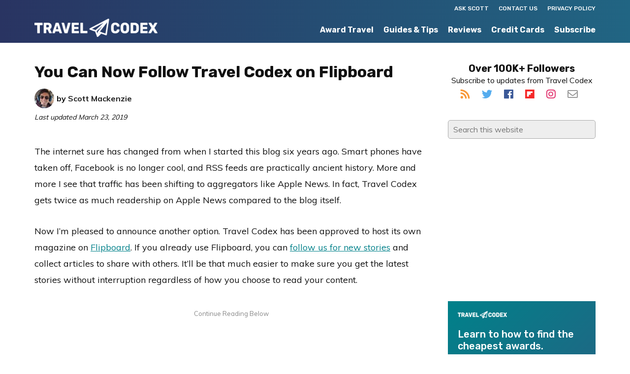

--- FILE ---
content_type: text/html; charset=UTF-8
request_url: https://www.travelcodex.com/follow-travel-codex-flipboard/
body_size: 26106
content:
<!DOCTYPE html>
<html lang="en-US" prefix="og: http://ogp.me/ns#">
<head >
<meta charset="UTF-8" />
<meta name="viewport" content="width=device-width, initial-scale=1" />
<meta name='robots' content='index, follow, max-snippet:-1, max-image-preview:large, max-video-preview:-1' />
	<style>img:is([sizes="auto" i], [sizes^="auto," i]) { contain-intrinsic-size: 3000px 1500px }</style>
		<meta name="robots" content="index" />
<!-- Google tag (gtag.js) consent mode dataLayer added by Site Kit -->
<script type="text/javascript" id="google_gtagjs-js-consent-mode-data-layer">
/* <![CDATA[ */
window.dataLayer = window.dataLayer || [];function gtag(){dataLayer.push(arguments);}
gtag('consent', 'default', {"ad_personalization":"denied","ad_storage":"denied","ad_user_data":"denied","analytics_storage":"denied","functionality_storage":"denied","security_storage":"denied","personalization_storage":"denied","region":["AT","BE","BG","CH","CY","CZ","DE","DK","EE","ES","FI","FR","GB","GR","HR","HU","IE","IS","IT","LI","LT","LU","LV","MT","NL","NO","PL","PT","RO","SE","SI","SK"],"wait_for_update":500});
window._googlesitekitConsentCategoryMap = {"statistics":["analytics_storage"],"marketing":["ad_storage","ad_user_data","ad_personalization"],"functional":["functionality_storage","security_storage"],"preferences":["personalization_storage"]};
window._googlesitekitConsents = {"ad_personalization":"denied","ad_storage":"denied","ad_user_data":"denied","analytics_storage":"denied","functionality_storage":"denied","security_storage":"denied","personalization_storage":"denied","region":["AT","BE","BG","CH","CY","CZ","DE","DK","EE","ES","FI","FR","GB","GR","HR","HU","IE","IS","IT","LI","LT","LU","LV","MT","NL","NO","PL","PT","RO","SE","SI","SK"],"wait_for_update":500};
/* ]]> */
</script>
<!-- End Google tag (gtag.js) consent mode dataLayer added by Site Kit -->

<!-- Easy Social Share Buttons for WordPress v.10.7.1 https://socialsharingplugin.com -->
<meta property="og:image" content="https://www.travelcodex.com/wp-content/uploads/2018/04/Screen-Shot-2018-04-03-at-9.18.06-PM.png" />
<meta property="og:image:secure_url" content="https://www.travelcodex.com/wp-content/uploads/2018/04/Screen-Shot-2018-04-03-at-9.18.06-PM.png" />
<!-- / Easy Social Share Buttons for WordPress -->
<meta name="twitter:image" content="https://www.travelcodex.com/wp-content/uploads/2018/04/Screen-Shot-2018-04-03-at-9.18.06-PM.png" />

	<!-- This site is optimized with the Yoast SEO plugin v26.3 - https://yoast.com/wordpress/plugins/seo/ -->
	<title>You Can Now Follow Travel Codex on Flipboard - Travel Codex</title><style id="rocket-critical-css">html{line-height:1.15;-webkit-text-size-adjust:100%}body{margin:0}main{display:block}h1{font-size:2em;margin:.67em 0}a{background-color:transparent}img{border-style:none}button,input{font-family:inherit;font-size:100%;line-height:1.15;margin:0}button,input{overflow:visible}button{text-transform:none}[type=submit],button{-webkit-appearance:button}[type=submit]::-moz-focus-inner,button::-moz-focus-inner{border-style:none;padding:0}[type=submit]:-moz-focusring,button:-moz-focusring{outline:1px dotted ButtonText}[type=checkbox]{box-sizing:border-box;padding:0}[type=search]{-webkit-appearance:textfield;outline-offset:-2px}[type=search]::-webkit-search-decoration{-webkit-appearance:none}::-webkit-file-upload-button{-webkit-appearance:button;font:inherit}html,input[type="search"]{-webkit-box-sizing:border-box;-moz-box-sizing:border-box;box-sizing:border-box}*,*:before,*:after{box-sizing:inherit}.entry:before,.entry-content:before,.nav-primary:before,.nav-secondary:before,.site-container:before,.site-header:before,.site-inner:before,.widget:before,.wrap:before{content:" ";display:table}.entry:after,.entry-content:after,.nav-primary:after,.nav-secondary:after,.site-container:after,.site-header:after,.site-inner:after,.widget:after,.wrap:after{clear:both;content:" ";display:table}html{font-size:62.5%}body>div{font-size:1.8rem}body{background-color:#fff;color:#111;font-family:'Muli',sans-serif;font-size:18px;font-size:1.8rem;font-weight:300;line-height:1.875;margin:0;overflow-x:hidden}body{-webkit-animation:fadein 1s;-moz-animation:fadein 1s;-ms-animation:fadein 1s;-o-animation:fadein 1s;animation:fadein 1s}@keyframes fadein{from{opacity:0}to{opacity:1}}@-moz-keyframes fadein{from{opacity:0}to{opacity:1}}@-webkit-keyframes fadein{from{opacity:0}to{opacity:1}}@-o-keyframes fadein{from{opacity:0}to{opacity:1}}a{color:#00818a;text-decoration:underline}p{margin:0 0 30px;padding:0}ul{margin:0;padding:0}li{list-style-type:none}i{font-style:italic}h1,h2,h4{font-family:'Rubik',Helvetica,Arial,sans-serif;font-weight:700;line-height:1.2;margin:0 0 10px}h1{font-size:36px;font-size:3.6rem}h2{font-size:30px;font-size:3rem}h4{font-size:20px;font-size:2rem}iframe,img{max-width:100%}img{height:auto;vertical-align:top}input{background-color:#eee;border:1px solid #aaa;border-radius:5px;color:#000;font-size:16px;font-size:1.6rem;font-weight:300;line-height:1.625;margin:10px;padding:5px;width:100%}input[type="search"]{background-color:#eee;border:1px solid #aaa;border-radius:5px;color:#000;font-size:16px;font-size:1.6rem;font-weight:300;line-height:1.625;padding:5px 10px;margin:0;width:100%}input[type="search"]{-webkit-appearance:none}input[type="checkbox"]{width:auto}.site-header ::-moz-placeholder{color:#fff;opacity:1}.site-header ::-webkit-input-placeholder{color:#fff}button,input[type="submit"]{background-color:#f7be16;border:0;border-radius:5px;color:#000;font-family:'Rubik',Helvetica,Arial,sans-serif;font-size:16px;font-size:1.6rem;font-weight:700;letter-spacing:1px;line-height:1;padding:15px 20px;text-decoration:none;text-transform:uppercase;white-space:normal;width:auto}input[type="search"]::-webkit-search-cancel-button,input[type="search"]::-webkit-search-results-button{display:none}.screen-reader-shortcut,.screen-reader-text{border:0;clip:rect(0,0,0,0);height:1px;overflow:hidden;position:absolute!important;width:1px;word-wrap:normal!important}.site-container{animation:fadein 1s;word-wrap:break-word;background-color:#fff;z-index:99}@keyframes fadein{from{opacity:0}to{opacity:1}}.site-container{margin-bottom:0!important}.site-inner{clear:both;margin:0 auto;padding:0 30px 0;background-color:#fff;margin-top:40px}.site-inner .widget_boardingpack_ad_manager{height:250px}.avatar{border-radius:50%}.bottom-ad{text-align:center;display:block;height:90px;margin:40px auto}.social-follow-icons{margin:5px auto 0;width:300px}.social-follow-icons .rss-follow{color:#f89839;padding:0 10px 0 26px}.social-follow-icons .twitter-follow{color:#55acee;padding:0 10px}.social-follow-icons .facebook-follow{color:#3b5998;padding:0 10px}.social-follow-icons .flipboard-follow{color:#f52828;padding:0 10px}.social-follow-icons .apple-follow{color:#555;padding:0 10px}.social-follow-icons .email-follow{color:#9a9a9a;padding:0 0 0 10px}.search-form{overflow:hidden}.search-form input[type="submit"]{margin-top:10px}.widget_search input[type="submit"]{border:0;clip:rect(0,0,0,0);height:1px;margin:-1px;padding:0;position:absolute;width:1px}.widget_search input[type="submit"]{right:0;top:0}.entry-title{font-size:36px;font-size:3.6rem;margin-bottom:20px;text-align:left}.has-post-thumbnail .entry-title{font-size:32px;font-size:3.2rem}.aligncenter{display:block;margin:0 auto 24px}.widget{margin-bottom:40px;word-wrap:break-word}.widget p:last-of-type{margin-bottom:0}.genesis-skip-link{margin:0}.genesis-skip-link li{height:0;width:0;list-style:none}:focus{color:#000;outline:#ccc solid 1px}.site-header{background-color:#293462;background-image:linear-gradient(90deg,#293462,#216583)}.site-header .wrap{max-width:1200px;margin:0 auto;padding:0px 15px 5px 30px}.title-area{float:left;position:relative;bottom:5px;height:40px;width:250px}.wp-custom-logo .title-area{max-width:250px;padding-bottom:10px;padding-top:10px;width:100%}.wp-custom-logo .title-area img{width:auto;position:relative;top:3px}.site-title{font-size:20px;font-weight:600;line-height:1;margin-bottom:0}.site-title a{color:#fff;text-decoration:none}.site-description,.wp-custom-logo .site-title{border:0;clip:rect(0,0,0,0);height:1px;overflow:hidden;position:absolute!important;width:1px;word-wrap:normal!important}.genesis-nav-menu{clear:both;line-height:1;width:100%;position:relative;top:-2px}.genesis-nav-menu .menu-item{display:block;float:left;position:relative;clear:both}.genesis-nav-menu a{color:#fff;display:block;font-family:'Rubik',sans-serif;font-size:16px;font-weight:500;outline-offset:-1px;padding-bottom:6px;padding-top:6px;text-decoration:none;border-bottom:3px solid transparent}.genesis-responsive-menu{display:none;position:relative}.menu-toggle{background-color:transparent;border-width:0;color:#fff;display:block;margin:0 auto;overflow:hidden;text-align:center;visibility:visible}.menu-toggle{float:right;line-height:20px;margin-bottom:10px;margin-top:10px;padding:5px 0;position:relative;right:15px;z-index:1000}.site-header .menu-toggle::before{float:left;margin-right:5px;position:relative;text-rendering:auto;top:-1px}.js nav{display:none}@media only screen and (min-width:960px){.js nav{display:block}}.nav-primary{clear:left;padding-bottom:15px;width:100%;float:right}.nav-secondary{background-color:#293462;padding:10px 0 0 0;text-align:right;background-image:linear-gradient(90deg,#293462,#216583)}.nav-secondary .wrap{max-width:1200px;margin:0 auto;padding:0 30px}.nav-secondary .genesis-nav-menu{line-height:1.5}.nav-secondary .menu-item{display:inline-block}.nav-secondary a{margin-left:20px;margin-right:0px;padding:0;color:#fff;font-size:12px;text-transform:uppercase;border-bottom:3px solid transparent}.entry{margin-bottom:40px}p.entry-meta{font-size:14px;margin:10px 0 40px 0;text-align:left}.entry-meta a{color:#222;text-decoration:none}.entry-meta .avatar{position:relative;top:-5px;margin-right:5px}.entry-meta .post-author{font-size:16px;font-weight:700}.entry-meta .published-date{font-style:italic}.sidebar{width:300px;margin:0 auto;font-size:16px;line-height:1.5}.sidebar .widget{margin-bottom:40px}.sidebar p{margin-bottom:20px}@media only screen and (max-width:960px){.site-header{position:-webkit-sticky;position:sticky;top:0;z-index:9999}.site-header .wrap{padding:0 15px}.nav-secondary{display:none}.wp-custom-logo .site-container .title-area{max-width:200px!important;padding-top:10px;position:relative;left:15px;top:-3px}.wp-custom-logo .title-area{padding:10px 0 5px 0}.site-inner{background-color:#fff}.genesis-nav-menu{margin-top:10px;padding-top:10px;padding-bottom:10px;border-top:1px solid #f7be16}.genesis-nav-menu a{border-bottom:none;padding-top:8px;padding-bottom:8px}}@media only screen and (max-width:660px){.site-inner{padding:0 15px 0}.site-header .wrap{padding:0 5px}.nav-primary .wrap{padding:0 15px}.bottom-ad{height:250px}}@media only screen and (max-width:480px){.entry-meta .published-date{display:block}}@media only screen and (min-width:960px){.site-header{position:-webkit-sticky;position:sticky;top:0;z-index:999}.genesis-nav-menu .menu-item{display:inline;clear:none;float:right}.genesis-responsive-menu{display:block;padding-top:15px}.menu-toggle{display:none;visibility:hidden}.nav-primary{clear:none;float:right;width:calc(100% - 300px);position:relative;top:3px;padding-bottom:0}.nav-primary .genesis-nav-menu a{margin-left:20px;margin-right:0px;font-weight:700}.site-inner{max-width:1200px}.content{float:left;width:calc(100% - 340px);padding:0;background-color:#fff}.sidebar{float:right;width:300px}.entry{margin-bottom:40px}.bottom-ad{margin:40px auto}}.aligncenter{clear:both}.screen-reader-text{border:0;clip:rect(1px,1px,1px,1px);-webkit-clip-path:inset(50%);clip-path:inset(50%);height:1px;margin:-1px;overflow:hidden;padding:0;position:absolute;width:1px;word-wrap:normal!important}.essb-subscribe-form-inline{margin-bottom:15px}.essb-optinbooster{display:none;position:fixed;z-index:1001;width:700px;max-width:90%}.essb-optinbooster-overlay{position:fixed;height:100%;width:100%;top:0;left:0;background:rgba(255,255,255,.9);z-index:1000;display:none}.essb-optinbooster .essb-optinbooster-closeicon{float:right}.essb-optinbooster .essb-optinbooster-closeicon i:before{font-size:18px}.essb-userform .essb-subscribe-form-result-message{display:none}.essb-userform .essb-subscribe-form-content-footer{font-size:.8em}.essb-userform .essb-subscribe-loader{margin:0 0 2em;height:35px;width:20%;text-align:center;padding:1em;margin:0 auto 1em;display:none;vertical-align:top}.essb-userform .essb-subscribe-loader svg path{fill:#fff}.essb-userform .essb-subscribe-form-content-text,.essb-userform .essb-subscribe-form-content-title{margin:0 0 1em 0}.essb-userform .essb-userform-button,.essb-userform .essb-userform-field{width:100%;margin:0 0 10px 0;padding:8px;font-size:1em}.essb-userform .essb-subscribe-form-content-footer{margin:1em 0 0 0}.essb-userform .essb-userform-imagearea{text-align:center;vertical-align:middle}.essb-userform.essb-subscribe-image-right .essb-userform-imagearea{margin-left:1%}.essb-userform.essb-subscribe-image-right{display:flex}.essb-userform.essb-subscribe-image-right.essb-imagearea-50 .essb-userform-imagearea{width:49%;display:inline-block;margin:0}.essb-userform.essb-subscribe-image-right.essb-imagearea-50 .essb-userform-contentarea{width:50%;display:inline-block;margin:0}.essb-userform .essb-subscribe-form-content-bottom{margin-top:10px}@media screen and (max-width:1024px){.essb-userform.essb-subscribe-image-right{display:block}.essb-userform.essb-subscribe-image-right.essb-imagearea-50 .essb-userform-contentarea,.essb-userform.essb-subscribe-image-right.essb-imagearea-50 .essb-userform-imagearea{width:100%;display:block}}[class*=" essb_icon_"]:before,[class^=essb_icon_]:before{font-family:essb!important;font-style:normal!important;font-weight:400!important;font-variant:normal!important;text-transform:none!important;speak:none;line-height:1;-webkit-font-smoothing:antialiased;-moz-osx-font-smoothing:grayscale}.essb_icon_facebook:before{content:"\61"}.essb_icon_twitter:before{content:"\64"}.essb_icon_linkedin:before{content:"\6b"}.essb_icon_mail:before{content:"\76"}.essb_icon_close:before{content:"\35"}.essb_links{word-wrap:normal!important;clear:both;margin:1em 0}.essb_links li,.essb_links li a,.essb_links li a .essb_icon,.essb_links li a .essb_network_name,.essb_links ul{font-size:100%;background-image:none;line-height:1em;text-transform:none;font-weight:400;margin:0;padding:0;border:0;outline:0;-webkit-box-sizing:content-box;box-sizing:content-box;-webkit-transform:translate3d(0,0,0);transform:translate3d(0,0,0);-webkit-font-smoothing:antialiased}.essb_links li,.essb_links ul{padding:0!important;margin:0!important;list-style:none!important}.essb_links li,.essb_links li a,.essb_links li a .essb_icon,.essb_links li a .essb_network_name{display:inline-block;vertical-align:middle}.essb_links li a{margin:2px 5px 2px 0;color:#fff!important;text-decoration:none;font-size:100%;background-clip:padding-box}.essb_links .essb_icon{width:36px;height:36px;background-position:center;background-repeat:no-repeat}.essb_links .essb_icon:before{font-size:18px!important;text-align:center;position:absolute;top:9px;left:9px}.essb_links li a .essb_network_name{margin-right:15px;font-size:14px}.essb_links.essb_links_center,.essb_links.essb_links_center li,.essb_links.essb_links_center li a{text-align:center}.essb_links.essb_width_flex ul{display:flex;flex-direction:row;-webkit-flex-direction:row;align-items:stretch;-webkit-align-items:stretch}.essb_links.essb_width_flex li{flex:1;-webkit-flex:1}.essb_links.essb_width_flex li:not(.essb_totalcount_item){margin-right:8px!important}.essb_links.essb_width_flex li:last-of-type{margin-right:0!important}.essb_links.essb_width_flex li a{width:100%;white-space:nowrap!important}.essb_links.essb_width_flex li.essb_totalcount_item{width:inherit}.essb_links.essb_width_flex li.essb_totalcount_item{margin:auto 0!important;flex:none!important;-webkit-flex:none!important}.essb_links.essb_width_flex li.essb_totalcount_item .essb_totalcount.essb_t_l_big{margin-right:0;margin-left:0;padding:0 10px}.essb_links .essb_link_mail a{background-color:#404040!important}.essb_links .essb_link_twitter a{background-color:#00abf0!important}.essb_links .essb_link_facebook a{background-color:#3a579a!important}.essb_links .essb_link_linkedin a{background-color:#127bb6!important}.essb_links .essb_totalcount_item .essb_t_l_big{margin-right:10px}.essb_links .essb_totalcount_item .essb_t_l_big{font-size:18px;line-height:18px;font-weight:700;text-align:center;display:block}.essb_links .essb_totalcount_item .essb_t_l_big .essb_t_nb_after{text-transform:uppercase;font-size:10px;font-weight:400;color:#444;display:block;line-height:10px;text-align:center;margin-top:2px}.essb_mailform_shadow{position:fixed;height:100%;width:100%;top:0;left:0;background:rgba(0,0,0,.4);z-index:1100;display:none}.essb_mailform{background-color:#fff;z-index:1101;-webkit-box-shadow:0 0 20px rgba(0,0,0,.3);box-shadow:0 0 20px rgba(0,0,0,.3);display:none;color:#111;-webkit-border-radius:3px;border-radius:3px;width:300px}.essb_mailform_header{background:#3b5897;color:#fff;line-height:60px}.essb_mailform_header div{font-size:16px;font-weight:600;padding:0 15px}.essb_mailform_content{padding:20px;margin:0}.essb_mailform_content .essb_mailform_content_input{background:#fff;border:1px solid #d9d9d9;border-radius:4px;box-shadow:none;font-size:14px;line-height:16px;padding:8px;margin-bottom:15px;width:100%;display:block}.essb_mailform_content .essb_mailform_content_button{font-weight:700;padding:8px 20px;text-align:center;background-color:#3b5897;color:#fff;font-size:13px;line-height:16px;border:0;box-shadow:none;border-radius:16px}.essb_mailform_content .essb_mailform_content_button:nth-child(1){margin-right:10px}.essb_mailform_content .essb_mailform_content_buttons{border-top:1px solid #e3e3e3;padding-top:10px;text-align:center}.essb-followme{z-index:1000;background-color:#fff;position:fixed;left:0;width:100%}.essb-followme .essb_links{margin:10px 0!important}.essb-followme.essb-followme-bottom{bottom:0;margin-bottom:-200px}.essb-followme.essb-followme-bottom.active{margin-bottom:0}.fab,.far,.fas{-moz-osx-font-smoothing:grayscale;-webkit-font-smoothing:antialiased;display:inline-block;font-style:normal;font-variant:normal;text-rendering:auto;line-height:1}.fa-lg{font-size:1.33333em;line-height:.75em;vertical-align:-.0667em}.fa-apple:before{content:"\f179"}.fa-envelope:before{content:"\f0e0"}.fa-facebook:before{content:"\f09a"}.fa-flipboard:before{content:"\f44d"}.fa-rss:before{content:"\f09e"}.fa-twitter:before{content:"\f099"}.fab{font-family:"Font Awesome 5 Brands"}.far{font-weight:400}.far,.fas{font-family:"Font Awesome 5 Free"}.fas{font-weight:900}</style><link rel="preload" href="https://fonts.googleapis.com/css2?family=Muli:wght@400;700&#038;family=Rubik:wght@500;700&#038;display=swap" data-rocket-async="style" as="style" onload="this.onload=null;this.rel='stylesheet'" />
	<meta name="description" content="Travel Codex has been approved to host its own magazine on Flipboard. If you already use Flipboard, you can follow us for new stories." />
	<link rel="canonical" href="https://www.travelcodex.com/follow-travel-codex-flipboard/" />
	<meta property="og:locale" content="en_US" />
	<meta property="og:type" content="article" />
	<meta property="og:title" content="You Can Now Follow Travel Codex on Flipboard" />
	<meta property="og:description" content="Travel Codex has been approved to host its own magazine on Flipboard. If you already use Flipboard, you can follow us for new stories." />
	<meta property="og:url" content="https://www.travelcodex.com/follow-travel-codex-flipboard/" />
	<meta property="og:site_name" content="Travel Codex" />
	<meta property="article:publisher" content="https://www.facebook.com/TravelCodex" />
	<meta property="article:author" content="https://www.facebook.com/travelcodex" />
	<meta property="article:published_time" content="2018-04-04T11:00:45+00:00" />
	<meta property="article:modified_time" content="2019-03-23T14:58:19+00:00" />
	<meta name="author" content="Scott Mackenzie" />
	<meta name="twitter:card" content="summary_large_image" />
	<meta name="twitter:title" content="You Can Now Follow Travel Codex on Flipboard" />
	<meta name="twitter:description" content="Travel Codex has been approved to host its own magazine on Flipboard. If you already use Flipboard, you can follow us for new stories." />
	<meta name="twitter:creator" content="@travelcodex" />
	<meta name="twitter:site" content="@travelcodex" />
	<meta name="twitter:label1" content="Written by" />
	<meta name="twitter:data1" content="Scott Mackenzie" />
	<meta name="twitter:label2" content="Est. reading time" />
	<meta name="twitter:data2" content="1 minute" />
	<script type="application/ld+json" class="yoast-schema-graph">{"@context":"https://schema.org","@graph":[{"@type":"Article","@id":"https://www.travelcodex.com/follow-travel-codex-flipboard/#article","isPartOf":{"@id":"https://www.travelcodex.com/follow-travel-codex-flipboard/"},"author":{"name":"Scott Mackenzie","@id":"https://www.travelcodex.com/#/schema/person/23112a96b15a7f03585bcc57917f19bb"},"headline":"You Can Now Follow Travel Codex on Flipboard","datePublished":"2018-04-04T11:00:45+00:00","dateModified":"2019-03-23T14:58:19+00:00","mainEntityOfPage":{"@id":"https://www.travelcodex.com/follow-travel-codex-flipboard/"},"wordCount":227,"commentCount":0,"publisher":{"@id":"https://www.travelcodex.com/#organization"},"image":{"@id":"https://www.travelcodex.com/follow-travel-codex-flipboard/#primaryimage"},"thumbnailUrl":"https://www.travelcodex.com/wp-content/uploads/2018/04/Screen-Shot-2018-04-03-at-9.18.06-PM.png","articleSection":["News"],"inLanguage":"en-US","potentialAction":[{"@type":"CommentAction","name":"Comment","target":["https://www.travelcodex.com/follow-travel-codex-flipboard/#respond"]}]},{"@type":"WebPage","@id":"https://www.travelcodex.com/follow-travel-codex-flipboard/","url":"https://www.travelcodex.com/follow-travel-codex-flipboard/","name":"You Can Now Follow Travel Codex on Flipboard - Travel Codex","isPartOf":{"@id":"https://www.travelcodex.com/#website"},"primaryImageOfPage":{"@id":"https://www.travelcodex.com/follow-travel-codex-flipboard/#primaryimage"},"image":{"@id":"https://www.travelcodex.com/follow-travel-codex-flipboard/#primaryimage"},"thumbnailUrl":"https://www.travelcodex.com/wp-content/uploads/2018/04/Screen-Shot-2018-04-03-at-9.18.06-PM.png","datePublished":"2018-04-04T11:00:45+00:00","dateModified":"2019-03-23T14:58:19+00:00","description":"Travel Codex has been approved to host its own magazine on Flipboard. If you already use Flipboard, you can follow us for new stories.","breadcrumb":{"@id":"https://www.travelcodex.com/follow-travel-codex-flipboard/#breadcrumb"},"inLanguage":"en-US","potentialAction":[{"@type":"ReadAction","target":["https://www.travelcodex.com/follow-travel-codex-flipboard/"]}]},{"@type":"ImageObject","inLanguage":"en-US","@id":"https://www.travelcodex.com/follow-travel-codex-flipboard/#primaryimage","url":"https://www.travelcodex.com/wp-content/uploads/2018/04/Screen-Shot-2018-04-03-at-9.18.06-PM.png","contentUrl":"https://www.travelcodex.com/wp-content/uploads/2018/04/Screen-Shot-2018-04-03-at-9.18.06-PM.png","width":960,"height":478,"caption":"a screenshot of a travel code"},{"@type":"BreadcrumbList","@id":"https://www.travelcodex.com/follow-travel-codex-flipboard/#breadcrumb","itemListElement":[{"@type":"ListItem","position":1,"name":"Home","item":"https://www.travelcodex.com/"},{"@type":"ListItem","position":2,"name":"You Can Now Follow Travel Codex on Flipboard"}]},{"@type":"WebSite","@id":"https://www.travelcodex.com/#website","url":"https://www.travelcodex.com/","name":"Travel Codex","description":"Your Resource for Better Travel","publisher":{"@id":"https://www.travelcodex.com/#organization"},"potentialAction":[{"@type":"SearchAction","target":{"@type":"EntryPoint","urlTemplate":"https://www.travelcodex.com/?s={search_term_string}"},"query-input":{"@type":"PropertyValueSpecification","valueRequired":true,"valueName":"search_term_string"}}],"inLanguage":"en-US"},{"@type":"Organization","@id":"https://www.travelcodex.com/#organization","name":"Travel Codex","url":"https://www.travelcodex.com/","logo":{"@type":"ImageObject","inLanguage":"en-US","@id":"https://www.travelcodex.com/#/schema/logo/image/","url":"https://www.travelcodex.com/wp-content/uploads/2014/12/TravelCodex_Default_Image.png","contentUrl":"https://www.travelcodex.com/wp-content/uploads/2014/12/TravelCodex_Default_Image.png","width":728,"height":412,"caption":"Travel Codex"},"image":{"@id":"https://www.travelcodex.com/#/schema/logo/image/"},"sameAs":["https://www.facebook.com/TravelCodex","https://x.com/travelcodex"]},{"@type":"Person","@id":"https://www.travelcodex.com/#/schema/person/23112a96b15a7f03585bcc57917f19bb","name":"Scott Mackenzie","image":{"@type":"ImageObject","inLanguage":"en-US","@id":"https://www.travelcodex.com/#/schema/person/image/","url":"https://secure.gravatar.com/avatar/5c375933fa5cc596f462acaa4debb22c88645276c1527b9a134a5df73e29e8c6?s=96&d=mm&r=g","contentUrl":"https://secure.gravatar.com/avatar/5c375933fa5cc596f462acaa4debb22c88645276c1527b9a134a5df73e29e8c6?s=96&d=mm&r=g","caption":"Scott Mackenzie"},"description":"Scott is a former scientist and business student who created Travel Codex to unravel the complexity of travel loyalty programs. After 11 years in Seattle, he now lives in Austin with his wife and flies over 100,000 miles every year.","sameAs":["https://www.facebook.com/travelcodex","https://x.com/travelcodex"],"url":"https://www.travelcodex.com/author/scottrick/"}]}</script>
	<!-- / Yoast SEO plugin. -->


<link rel='dns-prefetch' href='//a.omappapi.com' />
<link rel='dns-prefetch' href='//www.googletagmanager.com' />
<link rel='dns-prefetch' href='//fonts.googleapis.com' />
<link rel='dns-prefetch' href='//use.fontawesome.com' />
<link href='https://fonts.gstatic.com' crossorigin rel='preconnect' />
<link rel="alternate" type="application/rss+xml" title="Travel Codex &raquo; Feed" href="http://feeds.feedburner.com/travelcodex" />
<link rel="alternate" type="application/rss+xml" title="Travel Codex &raquo; Comments Feed" href="https://www.travelcodex.com/comments/feed/" />
<link rel="alternate" type="application/rss+xml" title="Travel Codex &raquo; You Can Now Follow Travel Codex on Flipboard Comments Feed" href="https://www.travelcodex.com/follow-travel-codex-flipboard/feed/" />
<link data-minify="1" rel='preload'  href='https://www.travelcodex.com/wp-content/cache/min/1/wp-content/themes/monochrome-pro/style.css?ver=1758811325' data-rocket-async="style" as="style" onload="this.onload=null;this.rel='stylesheet'" type='text/css' media='all' />
<style id='monochrome-pro-inline-css' type='text/css'>

		.wp-custom-logo .title-area {
			padding-top: 8.75px;
		}
		
</style>
<style id='wp-emoji-styles-inline-css' type='text/css'>

	img.wp-smiley, img.emoji {
		display: inline !important;
		border: none !important;
		box-shadow: none !important;
		height: 1em !important;
		width: 1em !important;
		margin: 0 0.07em !important;
		vertical-align: -0.1em !important;
		background: none !important;
		padding: 0 !important;
	}
</style>
<link rel='preload'  href='https://www.travelcodex.com/wp-includes/css/dist/block-library/style.min.css?ver=6.8.3' data-rocket-async="style" as="style" onload="this.onload=null;this.rel='stylesheet'" type='text/css' media='all' />
<style id='classic-theme-styles-inline-css' type='text/css'>
/*! This file is auto-generated */
.wp-block-button__link{color:#fff;background-color:#32373c;border-radius:9999px;box-shadow:none;text-decoration:none;padding:calc(.667em + 2px) calc(1.333em + 2px);font-size:1.125em}.wp-block-file__button{background:#32373c;color:#fff;text-decoration:none}
</style>
<style id='global-styles-inline-css' type='text/css'>
:root{--wp--preset--aspect-ratio--square: 1;--wp--preset--aspect-ratio--4-3: 4/3;--wp--preset--aspect-ratio--3-4: 3/4;--wp--preset--aspect-ratio--3-2: 3/2;--wp--preset--aspect-ratio--2-3: 2/3;--wp--preset--aspect-ratio--16-9: 16/9;--wp--preset--aspect-ratio--9-16: 9/16;--wp--preset--color--black: #000000;--wp--preset--color--cyan-bluish-gray: #abb8c3;--wp--preset--color--white: #ffffff;--wp--preset--color--pale-pink: #f78da7;--wp--preset--color--vivid-red: #cf2e2e;--wp--preset--color--luminous-vivid-orange: #ff6900;--wp--preset--color--luminous-vivid-amber: #fcb900;--wp--preset--color--light-green-cyan: #7bdcb5;--wp--preset--color--vivid-green-cyan: #00d084;--wp--preset--color--pale-cyan-blue: #8ed1fc;--wp--preset--color--vivid-cyan-blue: #0693e3;--wp--preset--color--vivid-purple: #9b51e0;--wp--preset--gradient--vivid-cyan-blue-to-vivid-purple: linear-gradient(135deg,rgba(6,147,227,1) 0%,rgb(155,81,224) 100%);--wp--preset--gradient--light-green-cyan-to-vivid-green-cyan: linear-gradient(135deg,rgb(122,220,180) 0%,rgb(0,208,130) 100%);--wp--preset--gradient--luminous-vivid-amber-to-luminous-vivid-orange: linear-gradient(135deg,rgba(252,185,0,1) 0%,rgba(255,105,0,1) 100%);--wp--preset--gradient--luminous-vivid-orange-to-vivid-red: linear-gradient(135deg,rgba(255,105,0,1) 0%,rgb(207,46,46) 100%);--wp--preset--gradient--very-light-gray-to-cyan-bluish-gray: linear-gradient(135deg,rgb(238,238,238) 0%,rgb(169,184,195) 100%);--wp--preset--gradient--cool-to-warm-spectrum: linear-gradient(135deg,rgb(74,234,220) 0%,rgb(151,120,209) 20%,rgb(207,42,186) 40%,rgb(238,44,130) 60%,rgb(251,105,98) 80%,rgb(254,248,76) 100%);--wp--preset--gradient--blush-light-purple: linear-gradient(135deg,rgb(255,206,236) 0%,rgb(152,150,240) 100%);--wp--preset--gradient--blush-bordeaux: linear-gradient(135deg,rgb(254,205,165) 0%,rgb(254,45,45) 50%,rgb(107,0,62) 100%);--wp--preset--gradient--luminous-dusk: linear-gradient(135deg,rgb(255,203,112) 0%,rgb(199,81,192) 50%,rgb(65,88,208) 100%);--wp--preset--gradient--pale-ocean: linear-gradient(135deg,rgb(255,245,203) 0%,rgb(182,227,212) 50%,rgb(51,167,181) 100%);--wp--preset--gradient--electric-grass: linear-gradient(135deg,rgb(202,248,128) 0%,rgb(113,206,126) 100%);--wp--preset--gradient--midnight: linear-gradient(135deg,rgb(2,3,129) 0%,rgb(40,116,252) 100%);--wp--preset--font-size--small: 13px;--wp--preset--font-size--medium: 20px;--wp--preset--font-size--large: 36px;--wp--preset--font-size--x-large: 42px;--wp--preset--spacing--20: 0.44rem;--wp--preset--spacing--30: 0.67rem;--wp--preset--spacing--40: 1rem;--wp--preset--spacing--50: 1.5rem;--wp--preset--spacing--60: 2.25rem;--wp--preset--spacing--70: 3.38rem;--wp--preset--spacing--80: 5.06rem;--wp--preset--shadow--natural: 6px 6px 9px rgba(0, 0, 0, 0.2);--wp--preset--shadow--deep: 12px 12px 50px rgba(0, 0, 0, 0.4);--wp--preset--shadow--sharp: 6px 6px 0px rgba(0, 0, 0, 0.2);--wp--preset--shadow--outlined: 6px 6px 0px -3px rgba(255, 255, 255, 1), 6px 6px rgba(0, 0, 0, 1);--wp--preset--shadow--crisp: 6px 6px 0px rgba(0, 0, 0, 1);}:where(.is-layout-flex){gap: 0.5em;}:where(.is-layout-grid){gap: 0.5em;}body .is-layout-flex{display: flex;}.is-layout-flex{flex-wrap: wrap;align-items: center;}.is-layout-flex > :is(*, div){margin: 0;}body .is-layout-grid{display: grid;}.is-layout-grid > :is(*, div){margin: 0;}:where(.wp-block-columns.is-layout-flex){gap: 2em;}:where(.wp-block-columns.is-layout-grid){gap: 2em;}:where(.wp-block-post-template.is-layout-flex){gap: 1.25em;}:where(.wp-block-post-template.is-layout-grid){gap: 1.25em;}.has-black-color{color: var(--wp--preset--color--black) !important;}.has-cyan-bluish-gray-color{color: var(--wp--preset--color--cyan-bluish-gray) !important;}.has-white-color{color: var(--wp--preset--color--white) !important;}.has-pale-pink-color{color: var(--wp--preset--color--pale-pink) !important;}.has-vivid-red-color{color: var(--wp--preset--color--vivid-red) !important;}.has-luminous-vivid-orange-color{color: var(--wp--preset--color--luminous-vivid-orange) !important;}.has-luminous-vivid-amber-color{color: var(--wp--preset--color--luminous-vivid-amber) !important;}.has-light-green-cyan-color{color: var(--wp--preset--color--light-green-cyan) !important;}.has-vivid-green-cyan-color{color: var(--wp--preset--color--vivid-green-cyan) !important;}.has-pale-cyan-blue-color{color: var(--wp--preset--color--pale-cyan-blue) !important;}.has-vivid-cyan-blue-color{color: var(--wp--preset--color--vivid-cyan-blue) !important;}.has-vivid-purple-color{color: var(--wp--preset--color--vivid-purple) !important;}.has-black-background-color{background-color: var(--wp--preset--color--black) !important;}.has-cyan-bluish-gray-background-color{background-color: var(--wp--preset--color--cyan-bluish-gray) !important;}.has-white-background-color{background-color: var(--wp--preset--color--white) !important;}.has-pale-pink-background-color{background-color: var(--wp--preset--color--pale-pink) !important;}.has-vivid-red-background-color{background-color: var(--wp--preset--color--vivid-red) !important;}.has-luminous-vivid-orange-background-color{background-color: var(--wp--preset--color--luminous-vivid-orange) !important;}.has-luminous-vivid-amber-background-color{background-color: var(--wp--preset--color--luminous-vivid-amber) !important;}.has-light-green-cyan-background-color{background-color: var(--wp--preset--color--light-green-cyan) !important;}.has-vivid-green-cyan-background-color{background-color: var(--wp--preset--color--vivid-green-cyan) !important;}.has-pale-cyan-blue-background-color{background-color: var(--wp--preset--color--pale-cyan-blue) !important;}.has-vivid-cyan-blue-background-color{background-color: var(--wp--preset--color--vivid-cyan-blue) !important;}.has-vivid-purple-background-color{background-color: var(--wp--preset--color--vivid-purple) !important;}.has-black-border-color{border-color: var(--wp--preset--color--black) !important;}.has-cyan-bluish-gray-border-color{border-color: var(--wp--preset--color--cyan-bluish-gray) !important;}.has-white-border-color{border-color: var(--wp--preset--color--white) !important;}.has-pale-pink-border-color{border-color: var(--wp--preset--color--pale-pink) !important;}.has-vivid-red-border-color{border-color: var(--wp--preset--color--vivid-red) !important;}.has-luminous-vivid-orange-border-color{border-color: var(--wp--preset--color--luminous-vivid-orange) !important;}.has-luminous-vivid-amber-border-color{border-color: var(--wp--preset--color--luminous-vivid-amber) !important;}.has-light-green-cyan-border-color{border-color: var(--wp--preset--color--light-green-cyan) !important;}.has-vivid-green-cyan-border-color{border-color: var(--wp--preset--color--vivid-green-cyan) !important;}.has-pale-cyan-blue-border-color{border-color: var(--wp--preset--color--pale-cyan-blue) !important;}.has-vivid-cyan-blue-border-color{border-color: var(--wp--preset--color--vivid-cyan-blue) !important;}.has-vivid-purple-border-color{border-color: var(--wp--preset--color--vivid-purple) !important;}.has-vivid-cyan-blue-to-vivid-purple-gradient-background{background: var(--wp--preset--gradient--vivid-cyan-blue-to-vivid-purple) !important;}.has-light-green-cyan-to-vivid-green-cyan-gradient-background{background: var(--wp--preset--gradient--light-green-cyan-to-vivid-green-cyan) !important;}.has-luminous-vivid-amber-to-luminous-vivid-orange-gradient-background{background: var(--wp--preset--gradient--luminous-vivid-amber-to-luminous-vivid-orange) !important;}.has-luminous-vivid-orange-to-vivid-red-gradient-background{background: var(--wp--preset--gradient--luminous-vivid-orange-to-vivid-red) !important;}.has-very-light-gray-to-cyan-bluish-gray-gradient-background{background: var(--wp--preset--gradient--very-light-gray-to-cyan-bluish-gray) !important;}.has-cool-to-warm-spectrum-gradient-background{background: var(--wp--preset--gradient--cool-to-warm-spectrum) !important;}.has-blush-light-purple-gradient-background{background: var(--wp--preset--gradient--blush-light-purple) !important;}.has-blush-bordeaux-gradient-background{background: var(--wp--preset--gradient--blush-bordeaux) !important;}.has-luminous-dusk-gradient-background{background: var(--wp--preset--gradient--luminous-dusk) !important;}.has-pale-ocean-gradient-background{background: var(--wp--preset--gradient--pale-ocean) !important;}.has-electric-grass-gradient-background{background: var(--wp--preset--gradient--electric-grass) !important;}.has-midnight-gradient-background{background: var(--wp--preset--gradient--midnight) !important;}.has-small-font-size{font-size: var(--wp--preset--font-size--small) !important;}.has-medium-font-size{font-size: var(--wp--preset--font-size--medium) !important;}.has-large-font-size{font-size: var(--wp--preset--font-size--large) !important;}.has-x-large-font-size{font-size: var(--wp--preset--font-size--x-large) !important;}
:where(.wp-block-post-template.is-layout-flex){gap: 1.25em;}:where(.wp-block-post-template.is-layout-grid){gap: 1.25em;}
:where(.wp-block-columns.is-layout-flex){gap: 2em;}:where(.wp-block-columns.is-layout-grid){gap: 2em;}
:root :where(.wp-block-pullquote){font-size: 1.5em;line-height: 1.6;}
</style>
<link data-minify="1" rel='preload'  href='https://www.travelcodex.com/wp-content/cache/min/1/wp-content/plugins/simple-urls/admin/assets/css/lasso-lite.css?ver=1758811325' data-rocket-async="style" as="style" onload="this.onload=null;this.rel='stylesheet'" type='text/css' media='all' />
<link rel='preload'  href='https://www.travelcodex.com/wp-content/plugins/easy-social-share-buttons3/assets/modules/subscribe-forms.min.css?ver=10.7.1' data-rocket-async="style" as="style" onload="this.onload=null;this.rel='stylesheet'" type='text/css' media='all' />
<link rel='preload'  href='https://www.travelcodex.com/wp-content/plugins/easy-social-share-buttons3/assets/modules/click-to-tweet.min.css?ver=10.7.1' data-rocket-async="style" as="style" onload="this.onload=null;this.rel='stylesheet'" type='text/css' media='all' />
<link rel='preload'  href='https://www.travelcodex.com/wp-content/plugins/easy-social-share-buttons3/assets/css/easy-social-share-buttons.min.css?ver=10.7.1' data-rocket-async="style" as="style" onload="this.onload=null;this.rel='stylesheet'" type='text/css' media='all' />
<style id='easy-social-share-buttons-inline-css' type='text/css'>
.essb-subscribe-form-content.essb-subscribe-from-design8 { background: #216583 !important; background: -moz-linear-gradient(top, #216583 0%, #00818a 100%) !important; background: -webkit-linear-gradient(top, #216583 0%,#00818a 100%) !important; background: linear-gradient(to bottom, #216583 0%,#00818a 100%) !important; filter: progid:DXImageTransform.Microsoft.gradient( startColorstr='#216583', endColorstr='#00818a',GradientType=0 ) !important; }.essb-subscribe-form-content.essb-subscribe-from-design8 h4, .essb-subscribe-form-content.essb-subscribe-from-design8 p { color: #ffffff!important; } .essb-subscribe-form-content.essb-subscribe-from-design8 input.essb-subscribe-form-content-email-field, .essb-subscribe-form-content.essb-subscribe-from-design8 input.essb-subscribe-form-content-name-field { background: #ffffff!important; } .essb-subscribe-form-content.essb-subscribe-from-design8 input.essb-subscribe-form-content-email-field, .essb-subscribe-form-content.essb-subscribe-from-design8 input.essb-subscribe-form-content-name-field { color: #222222!important; }.essb-subscribe-form-content.essb-subscribe-from-design8 input.submit { background: #f7be16!important; }.essb-subscribe-form-content.essb-subscribe-from-design8 input.submit:hover { background: #d9a000!important; }.essb-subscribe-form-content.essb-subscribe-from-design8 input.submit { color: #222222!important; }.essb-followme.essb-followme-bottom.active { border-top: 1px solid #ddd; } .essb-optinbooster-overlay { background: rgba(0,0,0,0.7) !important; } .essb_icon_close { color: #fff; } .essb-userform-contentarea { padding: 40px !important; } .essb-subscribe-form-content-title { line-height: 1.2 !important; margin: 0 0 20px 0 !important; } .essb-custom-userdesign-0 .essb-subscribe-form-content-text { margin: 20px 0; } .essb-userform .essb-userform-field { margin: 10px 0 !important; text-align: center !important; } .essb-userform .essb-userform-button { margin: 10px 0 !important; padding: 15px 20px !important; } .essb-custom-userdesign-0 .essb-subscribe-form-content-footer { line-height: 1.2 !important; } .essb-userform.essb-subscribe-image-right.essb-imagearea-50 .essb-userform-imagearea { width: 50% !important; } @media screen and (max-width: 1024px) { .essb-userform-imagearea { display: none !important; } .essb-userform.essb-subscribe-image-right { display: inline-block !important; } }.essb_links .essb_link_mastodon { --essb-network: #6364ff;}.essb_displayed_sidebar_right, .essb_displayed_sidebar{top:190px!important;}
</style>
<link rel='preload'  href='https://www.travelcodex.com/wp-content/tablepress-combined.min.css?ver=56' data-rocket-async="style" as="style" onload="this.onload=null;this.rel='stylesheet'" type='text/css' media='all' />
<script type="text/javascript" src="https://www.travelcodex.com/wp-includes/js/jquery/jquery.min.js?ver=3.7.1" id="jquery-core-js"></script>
<script type="text/javascript" src="https://www.travelcodex.com/wp-includes/js/jquery/jquery-migrate.min.js?ver=3.4.1" id="jquery-migrate-js" defer></script>
<script data-minify="1" type="text/javascript" src="https://www.travelcodex.com/wp-content/cache/min/1/wp-content/plugins/metasync/public/js/metasync-public.js?ver=1762965531" id="metasync-js" defer></script>

<!-- Google tag (gtag.js) snippet added by Site Kit -->
<!-- Google Analytics snippet added by Site Kit -->
<script type="text/javascript" src="https://www.googletagmanager.com/gtag/js?id=GT-WR9NH2FX" id="google_gtagjs-js" async></script>
<script type="text/javascript" id="google_gtagjs-js-after">
/* <![CDATA[ */
window.dataLayer = window.dataLayer || [];function gtag(){dataLayer.push(arguments);}
gtag("set","linker",{"domains":["www.travelcodex.com"]});
gtag("js", new Date());
gtag("set", "developer_id.dZTNiMT", true);
gtag("config", "GT-WR9NH2FX");
 window._googlesitekit = window._googlesitekit || {}; window._googlesitekit.throttledEvents = []; window._googlesitekit.gtagEvent = (name, data) => { var key = JSON.stringify( { name, data } ); if ( !! window._googlesitekit.throttledEvents[ key ] ) { return; } window._googlesitekit.throttledEvents[ key ] = true; setTimeout( () => { delete window._googlesitekit.throttledEvents[ key ]; }, 5 ); gtag( "event", name, { ...data, event_source: "site-kit" } ); }; 
/* ]]> */
</script>
<script id="essb-inline-js"></script><link rel="https://api.w.org/" href="https://www.travelcodex.com/wp-json/" /><link rel="alternate" title="JSON" type="application/json" href="https://www.travelcodex.com/wp-json/wp/v2/posts/305838" /><link rel="EditURI" type="application/rsd+xml" title="RSD" href="https://www.travelcodex.com/xmlrpc.php?rsd" />
<link rel='shortlink' href='https://www.travelcodex.com/?p=305838' />
<link rel="alternate" title="oEmbed (JSON)" type="application/json+oembed" href="https://www.travelcodex.com/wp-json/oembed/1.0/embed?url=https%3A%2F%2Fwww.travelcodex.com%2Ffollow-travel-codex-flipboard%2F" />
<link rel="alternate" title="oEmbed (XML)" type="text/xml+oembed" href="https://www.travelcodex.com/wp-json/oembed/1.0/embed?url=https%3A%2F%2Fwww.travelcodex.com%2Ffollow-travel-codex-flipboard%2F&#038;format=xml" />
<style type="text/css">
/* BoardingPack Ad Manager */
.div-gpt-ad-above-content { text-align: center; }
.div-gpt-ad-below-content { text-align: center; }
.div-gpt-ad-dynamic-content { margin: 40px auto !important; }

.before-entry, .after-entry, .bottom-ad { height: auto !important; }
</style>

<!-- Google tag (gtag.js) --> <script async src="https://www.googletagmanager.com/gtag/js?id=G-92J94BV7WM"></script> <script> window.dataLayer = window.dataLayer || []; function gtag(){dataLayer.push(arguments);} gtag('js', new Date()); gtag('config', 'G-92J94BV7WM'); </script>

<!-- Begin HUMAN Security (clean.io) -->
<script data-minify="1" type="text/javascript" src="https://www.travelcodex.com/wp-content/cache/min/1/d29n0g3xsdoxvn/script.js?ver=1758811326" defer></script>
<!-- End HUMAN Security (clean.io) -->

<!-- Begin Kargo Spotlight -->
<script data-minify="1" src="https://www.travelcodex.com/wp-content/cache/min/1/js/rh.min.js?ver=1758811326" defer></script>
<!-- End Kargo Spotlight -->
	<!-- Google Publisher Tag -->
	<script type="text/javascript" async src='https://securepubads.g.doubleclick.net/tag/js/gpt.js'></script>
		<script>
				// bidder appnexus
var placement_id = 26423202;
// bidder shemedia
var shemedia_account_id = 10278;
var shemedia_site_id = 210096;
var shemedia_zone_id = 2538668;
// bidder triplelift
// var triplelift_placement_id = "travelcodex_com_ROS";
var sitename_160x600 = "travelcodex_com_ROS_160x600_pb";
var sitename_300x250 = "travelcodex_com_ROS_300x250_pb";
var sitename_300x600 = "travelcodex_com_ROS_300x600_pb";
var sitename_320x50 = "travelcodex_com_ROS_320x50_pb";
var sitename_320x100 = "travelcodex_com_ROS_320x100_pb";
var sitename_468x60 = "travelcodex_com_ROS_468x60_pb";
var sitename_728x90 = "travelcodex_com_ROS_728x90_pb";
var sitename_970x90 = "travelcodex_com_ROS_970x90_pb";
var sitename_970x250 = "travelcodex_com_ROS_970x250_pb";
// bidder magnite
var magnite_account_id = 21950;
var magnite_site_id = 450836;
var magnite_zone_id = 2629290;
// bidder pubmatic
var pubmatic_slotname_160x600 = "travelcodex_160x600_Unknown";
var pubmatic_slotname_300x250 = "travelcodex_300x250_Unknown";
var pubmatic_slotname_300x600 = "travelcodex_300x600_Unknown";
var pubmatic_slotname_320x50  = "travelcodex_320x50_Unknown";
var pubmatic_slotname_320x100 = "travelcodex_320x100_Unknown";
var pubmatic_slotname_468x60  = "travelcodex_468x60_Unknown";
var pubmatic_slotname_728x90  = "travelcodex_728x90_Unknown";
var pubmatic_slotname_970x90  = "travelcodex_970x90_Unknown";
var pubmatic_slotname_970x250 = "travelcodex_970x250_Unknown";
// bidder openx
var openx_placement_id = 558245555;
// bidder nativo
var nativo_placement_300x250 = 1191712;
var nativo_placement_300x600 = 1191711;
var nativo_placement_970x250 = 1191713;
// bidder mediagrid
var mediagrid_rectangle = 374255;
var mediagrid_leaderboard = 374253;
var mediagrid_skyscraper = 374254;
// bidder index exchange 
var ix_placement_id = 919463;	</script>
			<script>
		var googletag = googletag || {};
		googletag.cmd = googletag.cmd || [];
	</script>

	<script>
		var gptadslots = [];
		var gptdynamicadslots = [];
		var gptadhesionadslots = [];
		var gptrichmediaadslots = [];
		googletag.cmd.push(function() {
			var width = window.innerWidth;
			var gptmappings = [];
			gptmappings['AboveContent'] = (function () {
				if (typeof gptabovecontentsizes !== 'undefined') {
					return gptabovecontentsizes;
				}

				if (width >= 1024) {
					return [728, 90];
				} else if (width >= 768) {
					return [728, 90];
				} else {
					return [300, 250];
				}
			})();
			gptmappings['SidebarTop'] = (function () {
				if (typeof gptsidebartopsizes !== 'undefined') {
					return gptsidebartopsizes;
				}

				if (width >= 1024) {
					return [300, 250];
				} else if (width >= 768) {
					return [300, 250];
				} else {
					return [300, 250];
				}
			})();
			gptmappings['SidebarMiddle'] = (function () {
				if (typeof gptsidebarmiddlesizes !== 'undefined') {
					return gptsidebarmiddlesizes;
				}

				if (width >= 1024) {
					return [300, 250];
				} else if (width >= 768) {
					return [300, 250];
				} else {
					return [300, 250];
				}
			})();
			gptmappings['SidebarBottom'] = (function () {
				if (typeof gptsidebarbottomsizes !== 'undefined') {
					return gptsidebarbottomsizes;
				}

				if (width >= 1024) {
					return [300, 250];
				} else if (width >= 768) {
					return [300, 250];
				} else {
					return [300, 250];
				}
			})();
			gptmappings['InContent'] = (function () {
				if (typeof gptincontentsizes !== 'undefined') {
					return gptincontentsizes;
				}

				if (width >= 1024) {
					return [300, 250];
				} else if (width >= 768) {
					return [300, 250];
				} else {
					return [300, 250];
				}
			})();
			gptmappings['BelowContent'] = (function () {
				if (typeof gptbelowcontentsizes !== 'undefined') {
					return gptbelowcontentsizes;
				}

				if (width >= 1024) {
					return [728, 90];
				} else if (width >= 768) {
					return [728, 90];
				} else {
					return [300, 250];
				}
			})();

			var gptadhesionmappings = [];
			gptadhesionmappings['AdhesionLeaderboard'] = (function () {
				if (width >= 768) {
					return [728, 90];
				} else {
					return [320, 50];
				}
			})();

			gptadslots[0] = googletag.defineSlot('/1019006/BoardingArea_AboveContent', gptmappings['AboveContent'], 'div-gpt-ad-1556913755435-0').addService(googletag.pubads());
			gptadslots[1] = googletag.defineSlot('/1019006/BoardingArea_SidebarTop', gptmappings['SidebarTop'], 'div-gpt-ad-1556913755435-1').addService(googletag.pubads());
			gptadslots[2] = googletag.defineSlot('/1019006/BoardingArea_SidebarMiddle', gptmappings['SidebarMiddle'], 'div-gpt-ad-1556913755435-2').addService(googletag.pubads());
			gptadslots[3] = googletag.defineSlot('/1019006/BoardingArea_SidebarBottom', gptmappings['SidebarBottom'], 'div-gpt-ad-1556913755435-3').addService(googletag.pubads());
			gptadslots[4] = googletag.defineSlot('/1019006/BoardingArea_InContent', gptmappings['InContent'], 'div-gpt-ad-1556913755435-4').addService(googletag.pubads());
			gptadslots[5] = googletag.defineSlot('/1019006/BoardingArea_BelowContent', gptmappings['BelowContent'], 'div-gpt-ad-1556913755435-5').addService(googletag.pubads());

			gptrichmediaadslots[0] = googletag.defineSlot('/1019006/BoardingArea_RichMedia', [1, 1], 'div-gpt-ad-1734093393123-0').addService(googletag.pubads());

			gptdynamicadslots[0] = googletag.defineSlot('/1019006/BoardingArea_DynamicContent', gptmappings['InContent'], 'div-gpt-ad-1565968070217-0').addService(googletag.pubads()).setCollapseEmptyDiv(true);
			gptadhesionadslots[0] = googletag.defineSlot('/1019006/BoardingArea_AdhesionLeaderboard', gptadhesionmappings['AdhesionLeaderboard'], 'div-gpt-ad-1569340738539-0').setTargeting('refresh', 'true').addService(googletag.pubads());

			googletag.pubads().setTargeting('blogname', ['travelcodex']);
			googletag.pubads().setTargeting('author', ['travelcodex-Scottrick']);
			googletag.pubads().enableSingleRequest();
			googletag.pubads().disableInitialLoad();
			googletag.enableServices();
		});
			</script>

		<script data-minify="1" type="text/javascript" defer src='https://www.travelcodex.com/wp-content/cache/min/1/wp-content/plugins/boardingpack/public/js/asc_prebid.js?ver=1758811326'></script>
	<script data-minify="1" type="text/javascript" data-cfasync="false" crossorigin="anonymous" src="https://www.travelcodex.com/wp-content/cache/min/1/latest.js?ver=1758811326" id="kueezrtb_latest" defer></script>
	
		<style type="text/css">
		.div-gpt-ad-above-content {
			min-height: 90px;
		}
		@media (max-width: 1023px) {
			.div-gpt-ad-above-content {
				min-height: 90px;
			}
		}
		@media (max-width: 767px) {
			.div-gpt-ad-above-content {
				min-height: 250px;
			}
		}

		.div-gpt-ad-sidebar-top {
			text-align: center;
			min-height: 250px;
		}
		@media (max-width: 1023px) {
			.div-gpt-ad-sidebar-top {
				min-height: 250px;
			}
		}
		@media (max-width: 767px) {
			.div-gpt-ad-sidebar-top {
				min-height: 250px;
			}
		}

		.div-gpt-ad-sidebar-middle {
			text-align: center;
			min-height: 250px;
		}
		@media (max-width: 1023px) {
			.div-gpt-ad-sidebar-middle {
				min-height: 250px;
			}
		}
		@media (max-width: 767px) {
			.div-gpt-ad-sidebar-middle {
				min-height: 250px;
			}
		}

		.div-gpt-ad-sidebar-bottom {
			text-align: center;
			min-height: 250px;
		}
		@media (max-width: 1023px) {
			.div-gpt-ad-sidebar-bottom {
				min-height: 250px;
			}
		}
		@media (max-width: 767px) {
			.div-gpt-ad-sidebar-bottom {
				min-height: 250px;
			}
		}

		.div-gpt-ad-in-content,
		.div-gpt-ad-dynamic-content {
			text-align: center;
			min-height: 250px;
		}
		@media (max-width: 1023px) {
			.div-gpt-ad-in-content,
			.div-gpt-ad-dynamic-content {
				min-height: 250px;
			}
		}
		@media (max-width: 767px) {
			.div-gpt-ad-in-content,
			.div-gpt-ad-dynamic-content {
				min-height: 250px;
			}
		}

		.div-gpt-ad-below-content {
			min-height: 90px;
		}
		@media (max-width: 1023px) {
			.div-gpt-ad-below-content {
				min-height: 90px;
			}
		}
		@media (max-width: 767px) {
			.div-gpt-ad-below-content {
				min-height: 250px;
			}
		}
	</style>
					<style type="text/css">
				.div-gpt-ad-dynamic-content {
					height: auto !important;
				}
				.div-gpt-ad-dynamic-content::before { 
					content: "Continue Reading Below";
					display: block;
					font-size: small;
					margin-bottom: 5px;
					opacity: 0.5;
					text-align: center;
				}
				.div-gpt-ad-dynamic-content[style*="hidden"]::before { 
					content: "";
					display: none;
				}
			</style>
						<style type="text/css">
			body.adhesion { padding-bottom: 92px !important; }
			@media (max-width: 767px) {
				body.adhesion { padding-bottom: 52px !important; }
			}

			.div-gpt-ad-adhesion-leaderboard-wrap {
				background-color: rgba(255, 255, 255, 0.90);
				border-top: 1px solid #ffffff;
				border-bottom: 1px solid #ffffff;

				bottom: 0;
				left: 0;
				right: 0;
				position: fixed;
				text-align: center;
				width: 100% !important;
				z-index: 2147483647;

				display: flex;
				flex-direction: row;
				align-items: center;
				justify-content: center;

				-webkit-transition: background-color 150ms;
				-moz-transition:    background-color 150ms;
				-ms-transition:     background-color 150ms;
				-o-transition:      background-color 150ms;
				transition:         background-color 150ms;
			}
			.div-gpt-ad-adhesion-leaderboard-wrap { display: none; }
			.div-gpt-ad-adhesion-leaderboard-wrap div,
			.div-gpt-ad-adhesion-leaderboard-wrap iframe {
				margin: 0 !important;
				padding: 0 !important;
			}

			div.div-gpt-ad-adhesion-leaderboard-close {
				cursor: pointer;
				padding: 15px !important;

				display: flex;
				justify-content: center;
			}
			div.div-gpt-ad-adhesion-leaderboard-close svg {
				display: block;
				height: 20px;
				width: 20px;
			}
			div.div-gpt-ad-adhesion-leaderboard-close svg line {
				stroke: #999;
				stroke-width: 2px;
			}
		</style>
			<!-- END Google Publisher Tag -->
	<meta name="generator" content="Site Kit by Google 1.165.0" /><!-- Related Posts for WP Premium CSS -->
<style type='text/css'>
.rp4wp-related-posts { width:100%; overflow:hidden;}ul.rp4wp-posts-list {width:100%; margin:0 !important; padding:0 !important; list-style:none !important; float:left;}ul.rp4wp-posts-list .rp4wp-col {width:100% !important;margin-bottom:30px !important;list-style:none !important;box-sizing:border-box;overflow:hidden;float:left;}.rp4wp_component_wrapper {width:100% !important;float:left;}.rp4wp_component {width:100% !important;padding:0 0 5% !important;box-sizing:border-box;float:left;overflow:hidden !important;}.rp4wp_component a {border:0 !important;}.rp4wp_component_image a {display:block; height:100% !important;} .rp4wp_component_image img {width:100% !important;height:100% !important;}.rp4wp_component_title a {text-decoration:none !important; font-weight:bold; border:0 !important;}@media (min-width: 768px) {ul.rp4wp-posts-list .rp4wp-col {width:34.3333333333% !important;padding:0 2% !important;}ul.rp4wp-posts-list .rp4wp-col-first {width:32.3333333333% !important;padding-left:0 !important;padding-right:2% !important;}ul.rp4wp-posts-list .rp4wp-col-last {width:32.3333333333% !important;padding-right:0 !important;padding-left:2% !important;}.rp4wp_component_wrapper {width:50% !important;}.rp4wp_component_wrapper_left {padding-right:5% !important;}.rp4wp_component_wrapper_right {padding-left:5% !important;}}.rp4wp_component_2{height:20% !important;}.rp4wp_component_3{height:20% !important;}.rp4wp_component {line-height: 1.4;}.rp4wp_component_title a {color: #222;}/* .rp4wp_component {padding: 0 0 0 !important;}ul.rp4wp-posts-list .rp4wp-col {margin-bottom: 10px !important;}.rp4wp_component_title a {text-decoration: underline !important; font-weight: normal}.rp4wp-related-posts ul{width:calc(100% - 40px);padding:0;margin-left:40px;float:left;}.rp4wp-related-posts ul>li{list-style:disc;padding:0;margin:0;padding-bottom:0;clear:both;}.rp4wp-related-posts ul>li>p{margin:0;padding:0;}.rp4wp-related-post-image{width:35%;padding-right:25px;-moz-box-sizing:border-box;-webkit-box-sizing:border-box;box-sizing:border-box;float:left;} */
</style>
<link rel="icon" href="https://www.travelcodex.com/wp-content/themes/monochrome-pro/images/favicon.ico" />
<meta name="viewport" content="width=device-width, initial-scale=1">

<meta name="msvalidate.01" content="6813907F316365990D77548AB7400A66" />

<link data-minify="1" rel="preload" href="https://www.travelcodex.com/wp-content/cache/min/1/releases/v5.3.1/css/all.css?ver=1758811325" data-rocket-async="style" as="style" onload="this.onload=null;this.rel='stylesheet'" crossorigin="anonymous">
<!-- link rel="stylesheet" href="https://use.fontawesome.com/releases/v5.3.1/css/v4-shims.css" -->

<link rel="apple-touch-icon" sizes="180x180" href="/apple-touch-icon.png">
<link rel="icon" type="image/png" sizes="32x32" href="/favicon-32x32.png">
<link rel="icon" type="image/png" sizes="16x16" href="/favicon-16x16.png">
<link rel="manifest" href="/site.webmanifest">
<link rel="mask-icon" href="/safari-pinned-tab.svg" color="#5bbad5">
<meta name="msapplication-TileColor" content="#da532c">
<meta name="theme-color" content="#ffffff">

<!-- connect to domain of font files -->
<link rel="preconnect" href="https://fonts.gstatic.com" crossorigin>

<!-- optionally increase loading priority -->


<!-- async CSS -->


<!-- no-JS fallback -->
<noscript>
    
</noscript>	<!-- Google Analytics (UA) -->
	<script>
	(function(i,s,o,g,r,a,m){i['GoogleAnalyticsObject']=r;i[r]=i[r]||function(){
	(i[r].q=i[r].q||[]).push(arguments)},i[r].l=1*new Date();a=s.createElement(o),
	m=s.getElementsByTagName(o)[0];a.async=1;a.src=g;m.parentNode.insertBefore(a,m)
	})(window,document,'script','https://www.google-analytics.com/analytics.js','ga');

	ga('create', 'UA-27805334-1', 'auto');

						ga('set', 'dimension1', 'Scottrick');
											ga('set', 'dimension3', 'news');
											ga('set', 'dimension4', '200-399');
										ga('set', 'dimension5', '0');
					
	ga('set', 'forceSSL', true);
	ga('require', 'displayfeatures');
	ga('send', 'pageview');
	</script>
	<!-- End Google Analytics (UA) -->
		<!-- Google Analytics (GA4) -->
	<script async src="https://www.googletagmanager.com/gtag/js?id=G-CKS36MSM7F"></script>
	<script>
	window.dataLayer = window.dataLayer || [];
	function gtag(){dataLayer.push(arguments);}
	gtag('js', new Date());

	gtag('config', 'G-CKS36MSM7F');
	</script>

	<script>
	gtag('event', 'boardingpack', {
			'author': 'Scottrick',
					'category': 'news',
					'word_count': '200-399',
				'comment_count': '0',
			});
	</script>
	<!-- END Google Analytics (GA4) -->
		<!-- Clicky Web Analytics -->
	<script>var clicky_site_ids = clicky_site_ids || []; clicky_site_ids.push(101035480);</script>
	<script async src="//static.getclicky.com/js"></script>
	<!-- End Clicky Web Analytics -->
		<!-- comScore Direct -->
	<script>
		var _comscore = _comscore || [];
		_comscore.push({ c1: "2", c2: "22518740" });
		(function() {
			var s = document.createElement("script"), el = document.getElementsByTagName("script")[0]; s.async = true;
			s.src = (document.location.protocol == "https:" ? "https://sb" : "http://b") + ".scorecardresearch.com/beacon.js";
			el.parentNode.insertBefore(s, el);
		})();
	</script>
	<noscript>
		<img src="https://sb.scorecardresearch.com/p?c1=2&c2=22518740&cv=2.0&cj=1" />
	</noscript>
	<!-- End comScore Direct -->
	<noscript><style id="rocket-lazyload-nojs-css">.rll-youtube-player, [data-lazy-src]{display:none !important;}</style></noscript><script>
/*! loadCSS rel=preload polyfill. [c]2017 Filament Group, Inc. MIT License */
(function(w){"use strict";if(!w.loadCSS){w.loadCSS=function(){}}
var rp=loadCSS.relpreload={};rp.support=(function(){var ret;try{ret=w.document.createElement("link").relList.supports("preload")}catch(e){ret=!1}
return function(){return ret}})();rp.bindMediaToggle=function(link){var finalMedia=link.media||"all";function enableStylesheet(){link.media=finalMedia}
if(link.addEventListener){link.addEventListener("load",enableStylesheet)}else if(link.attachEvent){link.attachEvent("onload",enableStylesheet)}
setTimeout(function(){link.rel="stylesheet";link.media="only x"});setTimeout(enableStylesheet,3000)};rp.poly=function(){if(rp.support()){return}
var links=w.document.getElementsByTagName("link");for(var i=0;i<links.length;i++){var link=links[i];if(link.rel==="preload"&&link.getAttribute("as")==="style"&&!link.getAttribute("data-loadcss")){link.setAttribute("data-loadcss",!0);rp.bindMediaToggle(link)}}};if(!rp.support()){rp.poly();var run=w.setInterval(rp.poly,500);if(w.addEventListener){w.addEventListener("load",function(){rp.poly();w.clearInterval(run)})}else if(w.attachEvent){w.attachEvent("onload",function(){rp.poly();w.clearInterval(run)})}}
if(typeof exports!=="undefined"){exports.loadCSS=loadCSS}
else{w.loadCSS=loadCSS}}(typeof global!=="undefined"?global:this))
</script>		<!-- Google Tag Manager -->
		<script>(function(w,d,s,l,i){w[l]=w[l]||[];w[l].push({'gtm.start':
		new Date().getTime(),event:'gtm.js'});var f=d.getElementsByTagName(s)[0],
		j=d.createElement(s),dl=l!='dataLayer'?'&l='+l:'';j.async=true;j.src=
		'https://www.googletagmanager.com/gtm.js?id='+i+dl;f.parentNode.insertBefore(j,f);
		})(window,document,'script','dataLayer','G-92J94BV7WM');</script>
		<!-- End Google Tag Manager -->
		</head>
<body class="wp-singular post-template-default single single-post postid-305838 single-format-standard wp-custom-logo wp-theme-genesis wp-child-theme-monochrome-pro no-js header-image header-full-width content-sidebar genesis-breadcrumbs-hidden genesis-footer-widgets-hidden essb-10.7.1 featured-image"><script>
//<![CDATA[
(function(){
var c = document.body.classList;
c.remove( 'no-js' );
c.add( 'js' );
})();
//]]>
</script>
<div class="site-container"><ul class="genesis-skip-link"><li><a href="#genesis-nav-primary" class="screen-reader-shortcut"> Skip to primary navigation</a></li><li><a href="#genesis-content" class="screen-reader-shortcut"> Skip to main content</a></li><li><a href="#genesis-sidebar-primary" class="screen-reader-shortcut"> Skip to primary sidebar</a></li></ul><nav class="nav-secondary" aria-label="Secondary"><div class="wrap"><ul id="menu-reference" class="menu genesis-nav-menu menu-secondary js-superfish"><li id="menu-item-474918" class="menu-item menu-item-type-post_type menu-item-object-page menu-item-privacy-policy menu-item-474918"><a rel="privacy-policy" href="https://www.travelcodex.com/privacy-policy/"><span >Privacy Policy</span></a></li>
<li id="menu-item-474919" class="menu-item menu-item-type-post_type menu-item-object-page menu-item-474919"><a href="https://www.travelcodex.com/about/"><span >Contact Us</span></a></li>
<li id="menu-item-474917" class="menu-item menu-item-type-post_type menu-item-object-page menu-item-474917"><a href="https://www.travelcodex.com/ask-scott/"><span >Ask Scott</span></a></li>
</ul></div></nav><header class="site-header"><div class="wrap"><div class="title-area"><a href="https://www.travelcodex.com/" class="custom-logo-link" rel="home"><img width="600" height="90" src="data:image/svg+xml,%3Csvg%20xmlns='http://www.w3.org/2000/svg'%20viewBox='0%200%20600%2090'%3E%3C/svg%3E" class="custom-logo" alt="Travel Codex" decoding="async" data-lazy-srcset="https://www.travelcodex.com/wp-content/uploads/2019/01/2019-Travel-Codex-Logo_white_600.png 600w, https://www.travelcodex.com/wp-content/uploads/2019/01/2019-Travel-Codex-Logo_white_600-400x60.png 400w" data-lazy-sizes="(max-width: 600px) 100vw, 600px" data-lazy-src="https://www.travelcodex.com/wp-content/uploads/2019/01/2019-Travel-Codex-Logo_white_600.png" /><noscript><img width="600" height="90" src="https://www.travelcodex.com/wp-content/uploads/2019/01/2019-Travel-Codex-Logo_white_600.png" class="custom-logo" alt="Travel Codex" decoding="async" srcset="https://www.travelcodex.com/wp-content/uploads/2019/01/2019-Travel-Codex-Logo_white_600.png 600w, https://www.travelcodex.com/wp-content/uploads/2019/01/2019-Travel-Codex-Logo_white_600-400x60.png 400w" sizes="(max-width: 600px) 100vw, 600px" /></noscript></a><p class="site-title"><a href="https://www.travelcodex.com/">Travel Codex</a></p><p class="site-description">Your Resource for Better Travel</p></div><nav class="nav-primary" aria-label="Main" id="genesis-nav-primary"><div class="wrap"><ul id="menu-main-navigation" class="menu genesis-nav-menu menu-primary js-superfish"><li id="menu-item-474925" class="menu-item menu-item-type-custom menu-item-object-custom menu-item-474925"><a href="http://eepurl.com/dhChpT"><span >Subscribe</span></a></li>
<li id="menu-item-474924" class="menu-item menu-item-type-custom menu-item-object-custom menu-item-474924"><a href="https://www.travelcodex.com/travel-rewards-credit-cards/"><span >Credit Cards</span></a></li>
<li id="menu-item-483867" class="menu-item menu-item-type-post_type menu-item-object-page menu-item-483867"><a href="https://www.travelcodex.com/airline-and-lounge-reviews/"><span >Reviews</span></a></li>
<li id="menu-item-474922" class="menu-item menu-item-type-post_type menu-item-object-page menu-item-474922"><a href="https://www.travelcodex.com/guides-on-travel-hacking/"><span >Guides &#038; Tips</span></a></li>
<li id="menu-item-474921" class="menu-item menu-item-type-post_type menu-item-object-page menu-item-474921"><a href="https://www.travelcodex.com/tips-tricks-and-useful-tools-for-award-travel/"><span >Award Travel</span></a></li>
</ul></div></nav></div></header><div class="site-inner"><div class="content-sidebar-wrap"><main class="content" id="genesis-content"><article class="post-305838 post type-post status-publish format-standard has-post-thumbnail category-news entry" aria-label="You Can Now Follow Travel Codex on Flipboard"><header class="entry-header"><h1 class="entry-title">You Can Now Follow Travel Codex on Flipboard</h1>
<p class="entry-meta"><img alt='' src="data:image/svg+xml,%3Csvg%20xmlns='http://www.w3.org/2000/svg'%20viewBox='0%200%2040%2040'%3E%3C/svg%3E" data-lazy-srcset='https://secure.gravatar.com/avatar/5c375933fa5cc596f462acaa4debb22c88645276c1527b9a134a5df73e29e8c6?s=80&#038;d=mm&#038;r=g 2x' class='avatar avatar-40 photo' height='40' width='40' decoding='async' data-lazy-src="https://secure.gravatar.com/avatar/5c375933fa5cc596f462acaa4debb22c88645276c1527b9a134a5df73e29e8c6?s=40&#038;d=mm&#038;r=g"/><noscript><img alt='' src='https://secure.gravatar.com/avatar/5c375933fa5cc596f462acaa4debb22c88645276c1527b9a134a5df73e29e8c6?s=40&#038;d=mm&#038;r=g' srcset='https://secure.gravatar.com/avatar/5c375933fa5cc596f462acaa4debb22c88645276c1527b9a134a5df73e29e8c6?s=80&#038;d=mm&#038;r=g 2x' class='avatar avatar-40 photo' height='40' width='40' decoding='async'/></noscript><span class="post-author">by <span class="entry-author"><a href="https://www.travelcodex.com/author/scottrick/" class="entry-author-link" rel="author"><span class="entry-author-name">Scott Mackenzie</span></a></span></span></br><span class="published-date">Last updated <time class="entry-modified-time">March 23, 2019</time></span></p></header><div class="entry-content"><p>The internet sure has changed from when I started this blog six years ago. Smart phones have taken off, Facebook is no longer cool, and RSS feeds are practically ancient history. More and more I see that traffic has been shifting to aggregators like Apple News. In fact, Travel Codex gets twice as much readership on Apple News compared to the blog itself.
<p>Now I&#8217;m pleased to announce another option. Travel Codex has been approved to host its own magazine on <a href="https://flipboard.com/@travelcodex/travel-codex-o24o4hd6z">Flipboard</a>. If you already use Flipboard, you can <a href="https://flipboard.com/@travelcodex/travel-codex-o24o4hd6z">follow us for new stories</a> and collect articles to share with others. It&#8217;ll be that much easier to make sure you get the latest stories without interruption regardless of how you choose to read your content.</p>	<!-- /1019006/BoardingArea_DynamicContent -->
	<div id='div-gpt-ad-1565968070217-0' class="div-gpt-ad div-gpt-ad-dynamic-content div-gpt-ad-min" style="">
		<script>
			googletag.cmd.push(function() { googletag.display('div-gpt-ad-1565968070217-0'); });
		</script>
	</div>
	<div class="third-paragraph widget-area"><div class="wrap"><section id="boardingpack-ad-manager-10" class="widget widget_boardingpack_ad_manager"><div class="widget-wrap">	<!-- /1019006/BoardingArea_AboveContent -->
	<div id='div-gpt-ad-1556913755435-0' class="div-gpt-ad div-gpt-ad-above-content" style="">
		<script>
			googletag.cmd.push(function() { googletag.display('div-gpt-ad-1556913755435-0'); });
		</script>
	</div>
	</div></section>
</div></div>
<p><img decoding="async" class="aligncenter size-full wp-image-305839" src="data:image/svg+xml,%3Csvg%20xmlns='http://www.w3.org/2000/svg'%20viewBox='0%200%20960%20478'%3E%3C/svg%3E" alt="a screenshot of a travel code" width="960" height="478" data-lazy-srcset="https://www.travelcodex.com/wp-content/uploads/2018/04/Screen-Shot-2018-04-03-at-9.18.06-PM.png 960w, https://www.travelcodex.com/wp-content/uploads/2018/04/Screen-Shot-2018-04-03-at-9.18.06-PM-400x199.png 400w, https://www.travelcodex.com/wp-content/uploads/2018/04/Screen-Shot-2018-04-03-at-9.18.06-PM-768x382.png 768w, https://www.travelcodex.com/wp-content/uploads/2018/04/Screen-Shot-2018-04-03-at-9.18.06-PM-728x362.png 728w" data-lazy-sizes="(max-width: 960px) 100vw, 960px" data-lazy-src="https://www.travelcodex.com/wp-content/uploads/2018/04/Screen-Shot-2018-04-03-at-9.18.06-PM.png" /><noscript><img decoding="async" class="aligncenter size-full wp-image-305839" src="https://www.travelcodex.com/wp-content/uploads/2018/04/Screen-Shot-2018-04-03-at-9.18.06-PM.png" alt="a screenshot of a travel code" width="960" height="478" srcset="https://www.travelcodex.com/wp-content/uploads/2018/04/Screen-Shot-2018-04-03-at-9.18.06-PM.png 960w, https://www.travelcodex.com/wp-content/uploads/2018/04/Screen-Shot-2018-04-03-at-9.18.06-PM-400x199.png 400w, https://www.travelcodex.com/wp-content/uploads/2018/04/Screen-Shot-2018-04-03-at-9.18.06-PM-768x382.png 768w, https://www.travelcodex.com/wp-content/uploads/2018/04/Screen-Shot-2018-04-03-at-9.18.06-PM-728x362.png 728w" sizes="(max-width: 960px) 100vw, 960px" /></noscript></p>
<p>I&#8217;m also considering adding other RSS feeds to the magazine, so I&#8217;d like your input in the comments. Is this a bad idea, i.e., would you prefer a magazine just for Travel Codex? Or if I did add other news sources, which would you prefer? Other blogs, services like The Flight Deal, and even mainstream media are all ideas.</p>
<p>As always, my goal is to make this the most useful source of travel information &#8212; at least as much as my time allows. Thanks again for your continued support!</p>
	<script type="text/javascript" language="javascript" src="https://live.primis.tech/live/liveView.php?s=120579" defer></script>
	<style type="text/css">
		.primisslate [id^="primis_playerSekindoSPlayer"][style*="position: relative"] { margin-top: 30px; }
		body.adhesion .primisslate [id^="primis_playerSekindoSPlayer"][style*="position: fixed"] {
			bottom: 107px !important;
		}
		@media (max-width: 767px) {
			body.adhesion .primisslate [id^="primis_playerSekindoSPlayer"][style*="position: fixed"] {
				/*bottom: 67px !important;*/
				bottom: 52px !important;
			}
		}
	</style>
	<div class="essb_links essb_counters essb_displayed_bottom essb_share essb_template_metro-retina essb_1694251160 essb_width_flex essb_links_center print-no" id="essb_displayed_bottom_1694251160" data-essb-postid="305838" data-essb-position="bottom" data-essb-button-style="button" data-essb-template="metro-retina" data-essb-counter-pos="hidden" data-essb-url="https://www.travelcodex.com/follow-travel-codex-flipboard/" data-essb-fullurl="https://www.travelcodex.com/follow-travel-codex-flipboard/" data-essb-instance="1694251160"><ul class="essb_links_list"><li class="essb_item essb_totalcount_item essb_totalcount essb_tc_pos_leftbig" data-counter-pos="leftbig" data-counter-value="3"><div class="essb-tc-block essb-tc-style-text-big"><span class="essb-tc-block-number">3</span><span class="essb-tc-block-text">shares</span></div></li><li class="essb_item essb_link_twitter nolightbox essb_link_twitter_x essb_link_svg_icon"> <a href="https://x.com/intent/post?text=You%20Can%20Now%20Follow%20Travel%20Codex%20on%20Flipboard&amp;url=https%3A%2F%2Fwww.travelcodex.com%2Ffollow-travel-codex-flipboard%2F" title="Share on Twitter" onclick="essb.window(&#39;https://x.com/intent/post?text=You%20Can%20Now%20Follow%20Travel%20Codex%20on%20Flipboard&amp;url=https%3A%2F%2Fwww.travelcodex.com%2Ffollow-travel-codex-flipboard%2F&#39;,&#39;twitter&#39;,&#39;1694251160&#39;); return false;" target="_blank" rel="nofollow" class="nolightbox essb-s-bg-twitter essb-s-bgh-twitter essb-s-c-light essb-s-hover-effect essb-s-bg-network essb-s-bgh-network" ><span class="essb_icon essb_icon_twitter_x"><svg class="essb-svg-icon essb-svg-icon-twitter_x" aria-hidden="true" role="img" focusable="false" viewBox="0 0 24 24"><path d="M18.244 2.25h3.308l-7.227 8.26 8.502 11.24H16.17l-5.214-6.817L4.99 21.75H1.68l7.73-8.835L1.254 2.25H8.08l4.713 6.231zm-1.161 17.52h1.833L7.084 4.126H5.117z"></path></svg></span><span class="essb_network_name">Twitter</span></a><span class="essb_counter_hidden" data-cnt="" data-cnt-short=""></span></li><li class="essb_item essb_link_facebook nolightbox essb_link_svg_icon"> <a href="https://www.facebook.com/sharer/sharer.php?u=https%3A%2F%2Fwww.travelcodex.com%2Ffollow-travel-codex-flipboard%2F&t=You+Can+Now+Follow+Travel+Codex+on+Flipboard" title="Share on Facebook" onclick="essb.window(&#39;https://www.facebook.com/sharer/sharer.php?u=https%3A%2F%2Fwww.travelcodex.com%2Ffollow-travel-codex-flipboard%2F&t=You+Can+Now+Follow+Travel+Codex+on+Flipboard&#39;,&#39;facebook&#39;,&#39;1694251160&#39;); return false;" target="_blank" rel="nofollow" class="nolightbox essb-s-bg-facebook essb-s-bgh-facebook essb-s-c-light essb-s-hover-effect essb-s-bg-network essb-s-bgh-network" ><span class="essb_icon essb_icon_facebook"><svg class="essb-svg-icon essb-svg-icon-facebook" aria-hidden="true" role="img" focusable="false" xmlns="http://www.w3.org/2000/svg" width="16" height="16" viewBox="0 0 16 16"><path d="M16 8.049c0-4.446-3.582-8.05-8-8.05C3.58 0-.002 3.603-.002 8.05c0 4.017 2.926 7.347 6.75 7.951v-5.625h-2.03V8.05H6.75V6.275c0-2.017 1.195-3.131 3.022-3.131.876 0 1.791.157 1.791.157v1.98h-1.009c-.993 0-1.303.621-1.303 1.258v1.51h2.218l-.354 2.326H9.25V16c3.824-.604 6.75-3.934 6.75-7.951"></path></svg></span><span class="essb_network_name">Facebook</span></a><span class="essb_counter_hidden" data-cnt="3" data-cnt-short=""></span></li><li class="essb_item essb_link_linkedin nolightbox essb_link_svg_icon"> <a href="https://www.linkedin.com/shareArticle?mini=true&amp;ro=true&amp;trk=EasySocialShareButtons&amp;title=You+Can+Now+Follow+Travel+Codex+on+Flipboard&amp;url=https%3A%2F%2Fwww.travelcodex.com%2Ffollow-travel-codex-flipboard%2F" title="Share on LinkedIn" onclick="essb.window(&#39;https://www.linkedin.com/shareArticle?mini=true&amp;ro=true&amp;trk=EasySocialShareButtons&amp;title=You+Can+Now+Follow+Travel+Codex+on+Flipboard&amp;url=https%3A%2F%2Fwww.travelcodex.com%2Ffollow-travel-codex-flipboard%2F&#39;,&#39;linkedin&#39;,&#39;1694251160&#39;); return false;" target="_blank" rel="nofollow" class="nolightbox essb-s-bg-linkedin essb-s-bgh-linkedin essb-s-c-light essb-s-hover-effect essb-s-bg-network essb-s-bgh-network" ><span class="essb_icon essb_icon_linkedin"><svg class="essb-svg-icon essb-svg-icon-linkedin" aria-hidden="true" role="img" focusable="false" width="32" height="32" viewBox="0 0 32 32" xmlns="http://www.w3.org/2000/svg"><path d="M23.938 16.375c-0.438-0.5-1.188-0.75-2.25-0.75-1.375 0-2.313 0.438-2.875 1.188-0.563 0.813-0.813 1.938-0.813 3.375v10.938c0 0.188-0.063 0.375-0.25 0.563-0.125 0.125-0.375 0.25-0.563 0.25h-5.75c-0.188 0-0.375-0.125-0.563-0.25-0.125-0.188-0.25-0.375-0.25-0.563v-20.188c0-0.188 0.125-0.375 0.25-0.563 0.188-0.125 0.375-0.25 0.563-0.25h5.563c0.188 0 0.375 0.063 0.5 0.125s0.188 0.25 0.25 0.438c0 0.188 0.063 0.375 0.063 0.438s0 0.25 0 0.5c1.438-1.375 3.375-2 5.688-2 2.688 0 4.75 0.625 6.25 1.938 1.5 1.375 2.25 3.313 2.25 5.938v13.625c0 0.188-0.063 0.375-0.25 0.563-0.125 0.125-0.375 0.25-0.563 0.25h-5.875c-0.188 0-0.375-0.125-0.563-0.25-0.125-0.188-0.25-0.375-0.25-0.563v-12.313c0-1.063-0.188-1.875-0.563-2.438zM6.625 6.688c-0.75 0.75-1.688 1.125-2.75 1.125s-2-0.375-2.75-1.125c-0.75-0.75-1.125-1.625-1.125-2.75 0-1.063 0.375-1.938 1.125-2.688s1.688-1.188 2.75-1.188c1.063 0 2 0.438 2.75 1.188s1.125 1.625 1.125 2.688c0 1.125-0.375 2-1.125 2.75zM7.563 10.938v20.188c0 0.188-0.125 0.375-0.25 0.563-0.188 0.125-0.375 0.25-0.563 0.25h-5.75c-0.188 0-0.375-0.125-0.563-0.25-0.125-0.188-0.25-0.375-0.25-0.563v-20.188c0-0.188 0.125-0.375 0.25-0.563 0.188-0.125 0.375-0.25 0.563-0.25h5.75c0.188 0 0.375 0.125 0.563 0.25 0.125 0.188 0.25 0.375 0.25 0.563z"></path></svg></span><span class="essb_network_name">LinkedIn</span></a><span class="essb_counter_hidden" data-cnt="" data-cnt-short=""></span></li><li class="essb_item essb_link_mail nolightbox essb_link_svg_icon"> <a href="mailto:?subject=Check%20out%20this%20article%20on%20Travel%20Codex&amp;body=I%20thought%20this%20article%20may%20be%20interesting%20to%20you%3A%0D%0A%0D%0AYou%20Can%20Now%20Follow%20Travel%20Codex%20on%20Flipboard%21%20%0D%0A%0D%0AThis%20is%20the%20link%3A%20https%3A%2F%2Fwww.travelcodex.com%2Ffollow-travel-codex-flipboard%2F" title="Share on Email" onclick="essb.tracking_only('', 'mail', '1694251160', true);" target="_self" rel="nofollow" class="nolightbox essb-s-bg-mail essb-s-bgh-mail essb-s-c-light essb-s-hover-effect essb-s-bg-network essb-s-bgh-network" ><span class="essb_icon essb_icon_mail"><svg class="essb-svg-icon essb-svg-icon-mail" aria-hidden="true" role="img" focusable="false" width="32" height="32" xmlns="http://www.w3.org/2000/svg" viewBox="0 0 60 60"><polygon points="60,50.234 60,9.944 39.482,30.536 " /><polygon points="0,9.941 0,50.234 20.519,30.535 " /><path d="M1.387,8.5l21.002,21.08c0.121,0.051,0.471,0.415,0.517,0.519l5.941,5.963c0.635,0.591,1.672,0.59,2.333-0.025l5.911-5.933c0.046-0.105,0.4-0.473,0.522-0.524L58.615,8.5H1.387z" /><path d="M38.07,31.954l-5.5,5.52c-0.73,0.68-1.657,1.019-2.58,1.019c-0.914,0-1.823-0.332-2.533-0.993l-5.526-5.546L1.569,51.5h56.862L38.07,31.954z" /></svg></span><span class="essb_network_name">Email</span></a><span class="essb_counter_hidden" data-cnt="" data-cnt-short=""></span></li></ul></div><div class="rp4wp-related-posts rp4wp-related-post">

	<h3>Read This Next</h3>	<ul class="rp4wp-posts-list">
		<li class="rp4wp-col rp4wp-col-first">
	<div class="rp4wp_component rp4wp_component_image rp4wp_component_2"><a href="https://www.travelcodex.com/big-milestone/"><img width="250" height="140" src="data:image/svg+xml,%3Csvg%20xmlns='http://www.w3.org/2000/svg'%20viewBox='0%200%20250%20140'%3E%3C/svg%3E" class="attachment-rp4wp-thumbnail-post size-rp4wp-thumbnail-post wp-post-image" alt="a group of people sitting in chairs" data-lazy-srcset="https://www.travelcodex.com/wp-content/uploads/2016/05/Hack-My-Trip-small-250x140.png 250w, https://www.travelcodex.com/wp-content/uploads/2016/05/Hack-My-Trip-small-400x225.png 400w" data-lazy-sizes="(max-width: 250px) 100vw, 250px" data-lazy-src="https://www.travelcodex.com/wp-content/uploads/2016/05/Hack-My-Trip-small-250x140.png" /><noscript><img width="250" height="140" src="https://www.travelcodex.com/wp-content/uploads/2016/05/Hack-My-Trip-small-250x140.png" class="attachment-rp4wp-thumbnail-post size-rp4wp-thumbnail-post wp-post-image" alt="a group of people sitting in chairs" srcset="https://www.travelcodex.com/wp-content/uploads/2016/05/Hack-My-Trip-small-250x140.png 250w, https://www.travelcodex.com/wp-content/uploads/2016/05/Hack-My-Trip-small-400x225.png 400w" sizes="(max-width: 250px) 100vw, 250px" /></noscript></a>
</div><div class="rp4wp_component rp4wp_component_title rp4wp_component_3"><a href='https://www.travelcodex.com/big-milestone/'>A Big Milestone for Travel Codex</a></div></li>
<li class="rp4wp-col">
	<div class="rp4wp_component rp4wp_component_image rp4wp_component_2"><a href="https://www.travelcodex.com/travel-codex-ready-takeoff/"><img src="data:image/svg+xml,%3Csvg%20xmlns='http://www.w3.org/2000/svg'%20viewBox='0%200%200%200'%3E%3C/svg%3E" class="attachment-thumbnail wp-post-image" alt="Travel Codex Is Ready for Takeoff!" data-lazy-src="https://www.travelcodex.com/wp-content/uploads/2014/06/Screen-Shot-2014-06-23-at-10.18.51-PM-250x140.png"><noscript><img src="https://www.travelcodex.com/wp-content/uploads/2014/06/Screen-Shot-2014-06-23-at-10.18.51-PM-250x140.png" class="attachment-thumbnail wp-post-image" alt="Travel Codex Is Ready for Takeoff!"></noscript></a>
</div><div class="rp4wp_component rp4wp_component_title rp4wp_component_3"><a href='https://www.travelcodex.com/travel-codex-ready-takeoff/'>Travel Codex Is Ready for Takeoff!</a></div></li>
<li class="rp4wp-col rp4wp-col-last">
	<div class="rp4wp_component rp4wp_component_image rp4wp_component_2"><a href="https://www.travelcodex.com/private-forum-open-public/"><img src="data:image/svg+xml,%3Csvg%20xmlns='http://www.w3.org/2000/svg'%20viewBox='0%200%200%200'%3E%3C/svg%3E" class="attachment-thumbnail wp-post-image" alt="Travel Codex: A Private Forum, Open to All" data-lazy-src="https://www.travelcodex.com/wp-content/uploads/2014/05/Travel-Codex-250x140.png"><noscript><img src="https://www.travelcodex.com/wp-content/uploads/2014/05/Travel-Codex-250x140.png" class="attachment-thumbnail wp-post-image" alt="Travel Codex: A Private Forum, Open to All"></noscript></a>
</div><div class="rp4wp_component rp4wp_component_title rp4wp_component_3"><a href='https://www.travelcodex.com/private-forum-open-public/'>Travel Codex: A Private Forum, Open to All</a></div></li>
	</ul>
	</div><div class="essb-pinterest-pro-content-marker" style="display: none !important;"></div></p></div> <div class="author-box-single"><div class="about-author"><h3>About Scott Mackenzie</h3></div>
 
 <ul class="social-links">
 
   <li><a href="https://twitter.com/travelcodex"><i class="fab fa-twitter"></i></a></li>
  
  <li><a href="https://www.facebook.com/travelcodex"><i class="fab fa-facebook"></i></a></li>
  
    
  
   
  <li><a href="mailto:scott@travelcodex.com"><i class="fas fa-envelope"></i></a></li>
  
  
 </ul>
	 
	 <p>Scott is a former scientist and business student who created Travel Codex to unravel the complexity of travel loyalty programs. After 11 years in Seattle, he now lives in Austin with his wife and flies over 100,000 miles every year.</p>
 </div>

 <footer class="entry-footer"></footer></article><div class="after-entry widget-area"><section id="boardingpack-ad-manager-8" class="widget widget_boardingpack_ad_manager"><div class="widget-wrap">	<!-- /1019006/BoardingArea_InContent -->
	<div id='div-gpt-ad-1556913755435-4' class="div-gpt-ad div-gpt-ad-in-content" style="">
		<script>
			googletag.cmd.push(function() { googletag.display('div-gpt-ad-1556913755435-4'); });
		</script>
	</div>
	</div></section>
</div>
<div id="disqus_thread"></div>
</main><aside class="sidebar sidebar-primary widget-area" role="complementary" aria-label="Primary Sidebar" id="genesis-sidebar-primary"><h2 class="genesis-sidebar-title screen-reader-text">Primary Sidebar</h2><section id="custom_html-16" class="widget_text widget widget_custom_html"><div class="widget_text widget-wrap"><div class="textwidget custom-html-widget"><h4 style="margin: 0; text-align: center;">Over 100K+ Followers</h4>
<p style="text-align: center;">Subscribe to updates from Travel Codex</p>
<div class="social-follow-icons">
<a href="http://feeds.feedburner.com/travelcodex" class="rss-follow" target="_blank" rel="nofollow">
<i class="fas fa-rss fa-lg"></i></a>
<a href="https://twitter.com/travelcodex" class="twitter-follow" target="_blank" rel="nofollow">
<i class="fab fa-twitter fa-lg"></i></a>
<a href="https://www.facebook.com/TravelCodex/" class="facebook-follow" target="_blank" rel="nofollow">
<i class="fab fa-facebook fa-lg"></i></a>
<a href="https://flipboard.com/@TravelCodex/travel-codex-o24o4hd6z" class="flipboard-follow" target="_blank" rel="nofollow">
<i class="fab fa-flipboard fa-lg"></i></a>
<a href="https://www.instagram.com/travelcodex/" class="instagram-follow" target="_blank" rel="nofollow">
<i class="fab fa-instagram fa-lg"></i></a>
<a href="http://eepurl.com/dhChpT" class="email-follow" target="_blank" rel="nofollow">
<i class="far fa-envelope fa-lg"></i></a>
</div></div></div></section>
<section id="search-4" class="widget widget_search"><div class="widget-wrap"><form class="search-form" method="get" action="https://www.travelcodex.com/" role="search"><label class="search-form-label screen-reader-text" for="searchform-1">Search this website</label><input class="search-form-input" type="search" name="s" id="searchform-1" placeholder="Search this website"><input class="search-form-submit" type="submit" value="Search"><meta content="https://www.travelcodex.com/?s={s}"></form></div></section>
<section id="boardingpack-ad-manager-2" class="widget widget_boardingpack_ad_manager"><div class="widget-wrap">	<!-- /1019006/BoardingArea_SidebarTop -->
	<div id='div-gpt-ad-1556913755435-1' class="div-gpt-ad div-gpt-ad-sidebar-top" style="">
		<script>
			googletag.cmd.push(function() { googletag.display('div-gpt-ad-1556913755435-1'); });
		</script>
	</div>
	</div></section>
<section id="custom_html-6" class="widget_text widget widget_custom_html"><div class="widget_text widget-wrap"><div class="textwidget custom-html-widget"><a href="https://www.travelcodex.com/award-maximizer/"><div style='background-image: linear-gradient(-45deg, #216583, #00818a); height: 185px; width: 300px; padding: 20px; position: relative'>
	<img alt='none' style='float: left; width: 100px; height: 15px' src="data:image/svg+xml,%3Csvg%20xmlns='http://www.w3.org/2000/svg'%20viewBox='0%200%200%200'%3E%3C/svg%3E" data-lazy-src="https://www.travelcodex.com/wp-content/uploads/2019/01/cropped-2019-Travel-Codex-Logo_white_600.png"><noscript><img alt='none' style='float: left; width: 100px; height: 15px' src='https://www.travelcodex.com/wp-content/uploads/2019/01/cropped-2019-Travel-Codex-Logo_white_600.png'></noscript>
	<p style='float: left; padding: 20px 0; color: #fff; font-family: "Rubik"; font-size: 20px; line-height: 1.2;'>Learn to how to find the cheapest awards.</p>
	<p style='padding: 3px 5px; border: 2px solid #fff; float: right; color: #fff; font-family: "Rubik"; font-size: 14px; position: absolute; bottom: 20px; right: 20px;'>Search Now</p>
</div></a></div></div></section>
<section id="boardingpack-ad-manager-3" class="widget widget_boardingpack_ad_manager"><div class="widget-wrap">	<!-- /1019006/BoardingArea_SidebarMiddle -->
	<div id='div-gpt-ad-1556913755435-2' class="div-gpt-ad div-gpt-ad-sidebar-middle" style="">
		<script>
			googletag.cmd.push(function() { googletag.display('div-gpt-ad-1556913755435-2'); });
		</script>
	</div>
	</div></section>
<section id="custom_html-13" class="widget_text widget widget_custom_html"><div class="widget_text widget-wrap"><div class="textwidget custom-html-widget"><a href="https://www.travelcodex.com/points-transfer-calculator/"><div style='background-image: linear-gradient(-45deg, #216583, #00818a); height: 185px; width: 300px; padding: 20px; position: relative'>
	<img alt='none' style='float: left; width: 100px; height: 15px' src="data:image/svg+xml,%3Csvg%20xmlns='http://www.w3.org/2000/svg'%20viewBox='0%200%200%200'%3E%3C/svg%3E" data-lazy-src="https://www.travelcodex.com/wp-content/uploads/2019/01/cropped-2019-Travel-Codex-Logo_white_600.png"><noscript><img alt='none' style='float: left; width: 100px; height: 15px' src='https://www.travelcodex.com/wp-content/uploads/2019/01/cropped-2019-Travel-Codex-Logo_white_600.png'></noscript>
	<p style='float: left; padding: 20px 0; color: #fff; font-family: "Rubik"; font-size: 20px; line-height: 1.2;'>Transfer points to get more value.</p>
	<p style='padding: 3px 5px; border: 2px solid #fff; float: right; color: #fff; font-family: "Rubik"; font-size: 14px; position: absolute; bottom: 20px; right: 20px;'>See Options</p>
</div></a></div></div></section>
<section id="boardingpack-ad-manager-4" class="widget widget_boardingpack_ad_manager"><div class="widget-wrap">	<!-- /1019006/BoardingArea_SidebarBottom -->
	<div id='div-gpt-ad-1556913755435-3' class="div-gpt-ad div-gpt-ad-sidebar-bottom" style="">
		<script>
			googletag.cmd.push(function() { googletag.display('div-gpt-ad-1556913755435-3'); });
		</script>
	</div>
	</div></section>
<section id="custom_html-27" class="widget_text widget widget_custom_html"><div class="widget_text widget-wrap"><div class="textwidget custom-html-widget"><a href="https://www.travelcodex.com/travel-rewards-credit-cards/"><div style='background-image: linear-gradient(-45deg, #216583, #00818a); height: 185px; width: 300px; padding: 20px; position: relative'>
	<img alt='none' style='float: left; width: 100px; height: 15px' src="data:image/svg+xml,%3Csvg%20xmlns='http://www.w3.org/2000/svg'%20viewBox='0%200%200%200'%3E%3C/svg%3E" data-lazy-src="https://www.travelcodex.com/wp-content/uploads/2019/01/cropped-2019-Travel-Codex-Logo_white_600.png"><noscript><img alt='none' style='float: left; width: 100px; height: 15px' src='https://www.travelcodex.com/wp-content/uploads/2019/01/cropped-2019-Travel-Codex-Logo_white_600.png'></noscript>
	<p style='float: left; padding: 20px 0; color: #fff; font-family: "Rubik"; font-size: 20px; line-height: 1.2;'>Compare credit cards to earn more miles.</p>
	<p style='padding: 3px 5px; border: 2px solid #fff; float: right; color: #fff; font-family: "Rubik"; font-size: 14px; position: absolute; bottom: 20px; right: 20px;'>Explore Offers</p>
</div></a></div></div></section>
<section id="text-80" class="widget widget_text"><div class="widget-wrap"><h3 class="widgettitle widget-title">Contact</h3>
			<div class="textwidget"><p>If you have a question or would like to make a press inquiry, please contact:</p>
<p><strong>Scott Mackenzie</strong><br />
Editor in Chief<br />
<a href="mailto:scott@travelcodex.com">scott@travelcodex.com</a></p>
<p>For updates:<br />
<a href="https://feeds.feedburner.com/travelcodex">Subscribe to RSS</a><a><br />
</a><a href="https://apple.news/T7D5BAb_WT-2SPjYeW1rOuw">Subscribe to Apple News</a></p>
</div>
		</div></section>
</aside></div><div class="bottom-ad" class="widget-area"><section id="boardingpack-ad-manager-9" class="widget widget_boardingpack_ad_manager"><div class="widget-wrap">	<!-- /1019006/BoardingArea_BelowContent -->
	<div id='div-gpt-ad-1556913755435-5' class="div-gpt-ad div-gpt-ad-below-content" style="">
		<script>
			googletag.cmd.push(function() { googletag.display('div-gpt-ad-1556913755435-5'); });
		</script>
	</div>
	</div></section>
</div></div><footer class="site-footer"><div class="wrap">	<p><a href="https://www.travelcodex.com/privacy-policy/">Privacy Policy</a></p><br><p>&copy; <script>document.write(new Date().getFullYear())</script> Travel Codex, LLC All Rights Reserved.</p><br><p>Unauthorized use and/or duplication of this material without express and written permission from this site’s author and/or owner is strictly prohibited. Excerpts and links may be used, provided that full and clear credit is given to Travel Codex with appropriate and specific directions to the original content.
</p>
	</div></footer></div><script type="speculationrules">
{"prefetch":[{"source":"document","where":{"and":[{"href_matches":"\/*"},{"not":{"href_matches":["\/wp-*.php","\/wp-admin\/*","\/wp-content\/uploads\/*","\/wp-content\/*","\/wp-content\/plugins\/*","\/wp-content\/themes\/monochrome-pro\/*","\/wp-content\/themes\/genesis\/*","\/*\\?(.+)"]}},{"not":{"selector_matches":"a[rel~=\"nofollow\"]"}},{"not":{"selector_matches":".no-prefetch, .no-prefetch a"}}]},"eagerness":"conservative"}]}
</script>

				<script type="text/javascript">
					(function () {
						// Prevent double-insert
						if (window.LS_AFF_IS_LOADED || window.__LS_SEQ_LOADER__) {
							return;
						}
						window.__LS_SEQ_LOADER__ = true;
						var lsSources = [
							"https:\/\/js.codedrink.com\/snippet.min.js?ver=140.20251122",
							"https:\/\/www.travelcodex.com\/?df1f4c8fea6e9743e1ff134bf585058a=1&ver=140.20251122"						];

						var lsScriptLoadTimeoutMs = 2500;
						var lsIndex = 0, lsTimeoutMs = lsScriptLoadTimeoutMs;

						function lsLoadNext() {
							if (window.LS_AFF_IS_LOADED || lsIndex >= lsSources.length) {
								return;
							}

							var lsUrl = lsSources[lsIndex++];
							var lsScript = document.createElement('script');
							lsScript.src = lsUrl;
							lsScript.onerror = function () {
								try { lsScript.remove(); } catch (_) {}
								if (!window.LS_AFF_IS_LOADED) lsLoadNext();
							};
							var lsTimer = setTimeout(function () {
								if (!window.LS_AFF_IS_LOADED) {
								try { lsScript.remove(); } catch (_) {}
									lsLoadNext();
								}
							}, lsTimeoutMs);
							lsScript.onload = (function (orig) {
								return function () {
									clearTimeout(lsTimer);
									if (orig) orig();
								};
							})(lsScript.onload);
							(document.head || document.documentElement).appendChild(lsScript);
						}

							lsLoadNext();
					})();
				</script>
			<script type="text/javascript">
				(function(){
					var lsInitialized = false;
					function lsDoInit(detail){
						if (lsInitialized) return;
						lsInitialized = true;
						try {
							(detail && detail.init ? detail : (window.LSAFFEvents || {})).init({
								'lsid': 'ls-27ec59a62125ad90c6a8bbe0f796a1f4',
								'pid': '305838',
								'ipa': '',
								'performance': '1',
								'matching': '1',
							});
						} catch (err) {
						}
					}

					var lsPollCount = 0;
					var lsMaxPollAttempts = 50;
					var lsPollTimer = null;
					function lsStartPolling() {
						if (lsPollTimer) return;
						lsPollTimer = setInterval(function(){
							if (lsInitialized) { clearInterval(lsPollTimer); return; }
							if (window.LSAFFEvents && typeof window.LSAFFEvents.init === 'function') {
									lsDoInit(window.LSAFFEvents);
									clearInterval(lsPollTimer);
								return;
							}
							lsPollCount++;
							if (lsPollCount > lsMaxPollAttempts) { // ~5s at 100ms
								clearInterval(lsPollTimer);
							}
						}, 100);
					}

					if (window.LSAFFEvents && typeof window.LSAFFEvents.init === 'function') {
						lsDoInit(window.LSAFFEvents);
					} else {
							document.addEventListener('LSAFFEventLoaded', function(e){
							lsDoInit(e.detail);
							}, { once: true });
							lsStartPolling();
					}
				})();
			</script>
			<!-- This site is converting visitors into subscribers and customers with OptinMonster - https://optinmonster.com :: Campaign Title: FTU Online -->
<script>(function(d,u,ac){var s=d.createElement('script');s.type='text/javascript';s.src='https://a.omappapi.com/app/js/api.min.js';s.async=true;s.dataset.user=u;s.dataset.campaign=ac;d.getElementsByTagName('head')[0].appendChild(s);})(document,210810,'kp04fohitgwyfgkbiifx');</script>
<!-- / OptinMonster -->		<script type="text/javascript">
		var kp04fohitgwyfgkbiifx_shortcode = true;		</script>
		<script type="text/javascript" id="boardingpack-wp-script-js-extra">
/* <![CDATA[ */
var boardingpack_wp_script = {"boardingarea_bridge":"","adhesion_ads":"1","placement_id":"\/\/ bidder appnexus\r\nvar placement_id = 26423202;\r\n\/\/ bidder shemedia\r\nvar shemedia_account_id = 10278;\r\nvar shemedia_site_id = 210096;\r\nvar shemedia_zone_id = 2538668;\r\n\/\/ bidder triplelift\r\n\/\/ var triplelift_placement_id = \"travelcodex_com_ROS\";\r\nvar sitename_160x600 = \"travelcodex_com_ROS_160x600_pb\";\r\nvar sitename_300x250 = \"travelcodex_com_ROS_300x250_pb\";\r\nvar sitename_300x600 = \"travelcodex_com_ROS_300x600_pb\";\r\nvar sitename_320x50 = \"travelcodex_com_ROS_320x50_pb\";\r\nvar sitename_320x100 = \"travelcodex_com_ROS_320x100_pb\";\r\nvar sitename_468x60 = \"travelcodex_com_ROS_468x60_pb\";\r\nvar sitename_728x90 = \"travelcodex_com_ROS_728x90_pb\";\r\nvar sitename_970x90 = \"travelcodex_com_ROS_970x90_pb\";\r\nvar sitename_970x250 = \"travelcodex_com_ROS_970x250_pb\";\r\n\/\/ bidder magnite\r\nvar magnite_account_id = 21950;\r\nvar magnite_site_id = 450836;\r\nvar magnite_zone_id = 2629290;\r\n\/\/ bidder pubmatic\r\nvar pubmatic_slotname_160x600 = \"travelcodex_160x600_Unknown\";\r\nvar pubmatic_slotname_300x250 = \"travelcodex_300x250_Unknown\";\r\nvar pubmatic_slotname_300x600 = \"travelcodex_300x600_Unknown\";\r\nvar pubmatic_slotname_320x50  = \"travelcodex_320x50_Unknown\";\r\nvar pubmatic_slotname_320x100 = \"travelcodex_320x100_Unknown\";\r\nvar pubmatic_slotname_468x60  = \"travelcodex_468x60_Unknown\";\r\nvar pubmatic_slotname_728x90  = \"travelcodex_728x90_Unknown\";\r\nvar pubmatic_slotname_970x90  = \"travelcodex_970x90_Unknown\";\r\nvar pubmatic_slotname_970x250 = \"travelcodex_970x250_Unknown\";\r\n\/\/ bidder openx\r\nvar openx_placement_id = 558245555;\r\n\/\/ bidder nativo\r\nvar nativo_placement_300x250 = 1191712;\r\nvar nativo_placement_300x600 = 1191711;\r\nvar nativo_placement_970x250 = 1191713;\r\n\/\/ bidder mediagrid\r\nvar mediagrid_rectangle = 374255;\r\nvar mediagrid_leaderboard = 374253;\r\nvar mediagrid_skyscraper = 374254;\r\n\/\/ bidder index exchange \r\nvar ix_placement_id = 919463;","adhesion_ads_style":{"hex":"#ffffff","rgba":"rgba(255, 255, 255, 0.90)"}};
/* ]]> */
</script>
<script data-minify="1" type="text/javascript" src="https://www.travelcodex.com/wp-content/cache/min/1/wp-content/plugins/boardingpack/public/js/script.js?ver=1758811326" id="boardingpack-wp-script-js" defer></script>
<script type="text/javascript" id="disqus_count-js-extra">
/* <![CDATA[ */
var countVars = {"disqusShortname":"hackmytrip"};
/* ]]> */
</script>
<script data-minify="1" type="text/javascript" src="https://www.travelcodex.com/wp-content/cache/min/1/wp-content/plugins/disqus-comment-system/public/js/comment_count.js?ver=1758811326" id="disqus_count-js" defer></script>
<script type="text/javascript" id="disqus_embed-js-extra">
/* <![CDATA[ */
var embedVars = {"disqusConfig":{"integration":"wordpress 3.1.3 6.8.3"},"disqusIdentifier":"305838 https:\/\/www.travelcodex.com\/?p=305838","disqusShortname":"hackmytrip","disqusTitle":"You Can Now Follow Travel Codex on Flipboard","disqusUrl":"https:\/\/www.travelcodex.com\/follow-travel-codex-flipboard\/","postId":"305838"};
/* ]]> */
</script>
<script data-minify="1" type="text/javascript" src="https://www.travelcodex.com/wp-content/cache/min/1/wp-content/plugins/disqus-comment-system/public/js/comment_embed.js?ver=1758811326" id="disqus_embed-js" defer></script>
<script data-minify="1" type="text/javascript" src="https://www.travelcodex.com/wp-content/cache/min/1/wp-content/plugins/fitvids-for-wordpress/jquery.fitvids.js?ver=1758811326" id="fitvids-js" defer></script>
<script type="text/javascript" src="https://www.travelcodex.com/wp-content/plugins/metasync/public/js/otto-tracker.min.js?ver=2.5.9" id="metasync-tracker-js" defer></script>
<script type="text/javascript" src="https://www.travelcodex.com/wp-includes/js/comment-reply.min.js?ver=6.8.3" id="comment-reply-js" async="async" data-wp-strategy="async"></script>
<script type="text/javascript" src="https://www.travelcodex.com/wp-includes/js/hoverIntent.min.js?ver=1.10.2" id="hoverIntent-js" defer></script>
<script type="text/javascript" src="https://www.travelcodex.com/wp-content/themes/genesis/lib/js/menu/superfish.min.js?ver=1.7.10" id="superfish-js" defer></script>
<script type="text/javascript" src="https://www.travelcodex.com/wp-content/themes/genesis/lib/js/menu/superfish.args.min.js?ver=3.6.0" id="superfish-args-js" defer></script>
<script type="text/javascript" src="https://www.travelcodex.com/wp-content/themes/genesis/lib/js/skip-links.min.js?ver=3.6.0" id="skip-links-js" defer></script>
<script data-minify="1" type="text/javascript" src="https://www.travelcodex.com/wp-content/cache/min/1/wp-content/plugins/google-site-kit/dist/assets/js/googlesitekit-consent-mode-bc2e26cfa69fcd4a8261.js?ver=1761874034" id="googlesitekit-consent-mode-js" defer></script>
<script type="text/javascript" src="https://www.travelcodex.com/wp-content/plugins/easy-social-share-buttons3/assets/modules/subscribe-forms.min.js?ver=10.7.1" id="subscribe-forms-js-js" defer></script>
<script type="text/javascript" src="https://www.travelcodex.com/wp-content/plugins/easy-social-share-buttons3/assets/js/essb-core.min.js?ver=10.7.1" id="easy-social-share-buttons-core-js" defer></script>
<script type="text/javascript" id="easy-social-share-buttons-core-js-after">
/* <![CDATA[ */
var essb_settings = {"ajax_url":"https:\/\/www.travelcodex.com\/wp-admin\/admin-ajax.php","essb3_nonce":"d8639c4538","essb3_plugin_url":"https:\/\/www.travelcodex.com\/wp-content\/plugins\/easy-social-share-buttons3","essb3_stats":true,"essb3_ga":true,"essb3_ga_ntg":false,"essb3_ga_mode":"simple","blog_url":"https:\/\/www.travelcodex.com\/","post_id":"305838","internal_stats":true};
/* ]]> */
</script>
<script>(function(d){var s=d.createElement("script");s.type="text/javascript";s.src="https://a.omappapi.com/app/js/api.min.js";s.async=true;s.id="omapi-script";d.getElementsByTagName("head")[0].appendChild(s);})(document);</script><script type="text/javascript" id="monochrome-pro-responsive-menu-js-extra">
/* <![CDATA[ */
var genesis_responsive_menu = {"mainMenu":"Menu","menuIconClass":"dashicons-before dashicons-menu","subMenu":"Submenu","subMenuIconClass":"dashicons-before dashicons-arrow-down-alt2","menuClasses":{"others":[".nav-primary"]}};
/* ]]> */
</script>
<script type="text/javascript" src="https://www.travelcodex.com/wp-content/themes/genesis/lib/js/menu/responsive-menus.min.js?ver=1.1.3" id="monochrome-pro-responsive-menu-js" defer></script>
<script data-minify="1" type="text/javascript" src="https://www.travelcodex.com/wp-content/cache/min/1/wp-content/plugins/google-site-kit/dist/assets/js/googlesitekit-events-provider-optin-monster-e6fa11a9d13d20a7ece5.js?ver=1762670393" id="googlesitekit-events-provider-optin-monster-js" defer></script>
<script type="text/javascript" src="https://www.travelcodex.com/wp-content/plugins/optinmonster/assets/dist/js/helper.min.js?ver=2.16.21" id="optinmonster-wp-helper-js" defer></script>
		<script type="text/javascript">
		jQuery(document).ready(function () {
			jQuery('body').fitVids();
		});
		</script><style type="text/css" data-key="essb-copylink-popup">.essb-copylink-shadow{display:none;align-items:center;justify-content:center;position:fixed;top:0;left:0;z-index:1300;background-color:rgba(0,0,0,0.2);width:100%;height:100%}.essb-copylink-window{width:90%;max-width:600px;display:none;align-items:center;justify-content:center;flex-direction:column;overflow.:hidden;z-index:1310;background-color:#fff;border-radius:5px;overflow:hidden}.essb-copylink-window-header{width:100%;display:flex;align-items:center;justify-content:space-between;overflow:hidden;font-size:16px;padding:10px;background-color:#1b84ff;color:#fff}.essb-copylink-window-content{width:100%;padding:20px}.essb-copylink-window-close{fill:#fff}</style><div class="essb-copylink-shadow"><div class="essb-copylink-window"><div class="essb-copylink-window-header"> <span>&nbsp;</span> <a href="#" class="essb-copylink-window-close"><svg style="width: 24px; height: 24px; padding: 5px;" height="32" viewBox="0 0 32 32" width="32" version="1.1" xmlns="http://www.w3.org/2000/svg"><path d="M32,25.7c0,0.7-0.3,1.3-0.8,1.8l-3.7,3.7c-0.5,0.5-1.1,0.8-1.9,0.8c-0.7,0-1.3-0.3-1.8-0.8L16,23.3l-7.9,7.9C7.6,31.7,7,32,6.3,32c-0.8,0-1.4-0.3-1.9-0.8l-3.7-3.7C0.3,27.1,0,26.4,0,25.7c0-0.8,0.3-1.3,0.8-1.9L8.7,16L0.8,8C0.3,7.6,0,6.9,0,6.3c0-0.8,0.3-1.3,0.8-1.9l3.7-3.6C4.9,0.2,5.6,0,6.3,0C7,0,7.6,0.2,8.1,0.8L16,8.7l7.9-7.9C24.4,0.2,25,0,25.7,0c0.8,0,1.4,0.2,1.9,0.8l3.7,3.6C31.7,4.9,32,5.5,32,6.3c0,0.7-0.3,1.3-0.8,1.8L23.3,16l7.9,7.9C31.7,24.4,32,25,32,25.7z"/></svg></a> </div><div class="essb-copylink-window-content"><div class="essb_copy_internal" style="display: flex; align-items: center;"><div style="width: calc(100% - 50px); padding: 5px;"><input type="text" id="essb_copy_link_field" style="width: 100%;padding: 5px 10px;font-size: 15px;background: #f5f6f7;border: 1px solid #ccc;font-family: -apple-system,BlinkMacSystemFont,"Segoe UI",Roboto,Oxygen-Sans,Ubuntu,Cantarell,\"Helvetica Neue\",sans-serif;" /></div><div style="width:50px;text-align: center;"><a href="#" class="essb-copy-link" title="Press to copy the link" style="color:#5867dd;background:#fff;padding:10px;text-decoration: none;"><svg style="width: 24px; height: 24px; fill: currentColor;" class="essb-svg-icon" aria-hidden="true" role="img" focusable="false" width="32" height="32" viewBox="0 0 32 32" xmlns="http://www.w3.org/2000/svg"><path d="M25.313 28v-18.688h-14.625v18.688h14.625zM25.313 6.688c1.438 0 2.688 1.188 2.688 2.625v18.688c0 1.438-1.25 2.688-2.688 2.688h-14.625c-1.438 0-2.688-1.25-2.688-2.688v-18.688c0-1.438 1.25-2.625 2.688-2.625h14.625zM21.313 1.313v2.688h-16v18.688h-2.625v-18.688c0-1.438 1.188-2.688 2.625-2.688h16z"></path></svg></a></div></div><div class="essb-copy-message" style="font-size: 13px; font-family: -apple-system,BlinkMacSystemFont,\"Segoe UI\",Roboto,Oxygen-Sans,Ubuntu,Cantarell,\"Helvetica Neue\",sans-serif;"></div></div></div></div><script type="text/javascript">function essb_open_copy_link_window(e,o){let s=window.location.href;if(e&&document.querySelector(".essb_"+e)){let n=document.querySelector(".essb_"+e).getAttribute("data-essb-url")||"";""!=n&&(s=n)}if(o&&""!=o&&(s=o),essb_settings&&essb_settings.copybutton_direct){essb.copy_link_direct(s);return}document.querySelector(".essb-copylink-window")&&(document.querySelector("#essb_copy_link_field")&&(document.querySelector("#essb_copy_link_field").value=s),document.querySelector(".essb-copylink-window").style.display="flex",document.querySelector(".essb-copylink-shadow").style.display="flex",document.querySelector(".essb-copylink-window-close")&&(document.querySelector(".essb-copylink-window-close").onclick=function(e){e.preventDefault(),document.querySelector(".essb-copylink-window").style.display="none",document.querySelector(".essb-copylink-shadow").style.display="none"}),document.querySelector(".essb-copylink-window .essb-copy-link")&&(document.querySelector(".essb-copylink-window .essb-copy-link").onclick=function(e){e.preventDefault();let o=document.querySelector("#essb_copy_link_field");try{o.focus(),o.select(),o.setSelectionRange(0,99999),document.execCommand("copy"),navigator.clipboard.writeText(o.value),document.querySelector(".essb-copylink-window .essb-copylink-window-header span").innerHTML=essb_settings.translate_copy_message2?essb_settings.translate_copy_message2:"Copied to clipboard.",setTimeout(function(){document.querySelector(".essb-copylink-window .essb-copylink-window-header span").innerHTML="&nbsp;"},2e3)}catch(s){console.log(s.stack),document.querySelector(".essb-copylink-window .essb-copylink-window-header span").innerHTML=essb_settings.translate_copy_message3?essb_settings.translate_copy_message3:"Please use Ctrl/Cmd+C to copy the URL.",setTimeout(function(){document.querySelector(".essb-copylink-window .essb-copylink-window-header span").innerHTML="&nbsp;"},2e3)}}))}</script>		<script type="text/javascript">var omapi_localized = {
			ajax: 'https://www.travelcodex.com/wp-admin/admin-ajax.php?optin-monster-ajax-route=1',
			nonce: 'e0ef7702cb',
			slugs:
			{"kp04fohitgwyfgkbiifx":{"slug":"kp04fohitgwyfgkbiifx","mailpoet":false}}		};</script>
				<script type="text/javascript">var omapi_data = {"object_id":305838,"object_key":"post","object_type":"post","term_ids":[117],"wp_json":"https:\/\/www.travelcodex.com\/wp-json","wc_active":false,"edd_active":false,"nonce":"ec25ed28f3"};</script>
				<div class="div-gpt-ad-adhesion-leaderboard-wrap">
							<!-- /1019006/BoardingArea_AdhesionLeaderboard -->
				<div id='div-gpt-ad-1569340738539-0' class="div-gpt-ad div-gpt-ad-adhesion-leaderboard" style=""></div>
							<div class="div-gpt-ad-adhesion-leaderboard-close">
				<svg xmlns="http://www.w3.org/2000/svg">
					<line x1="0" y1="20" x2="20" y2="0" />
					<line x1="0" y1="0" x2="20" y2="20" />
				</svg>
			</div>
		</div>
			<!-- /1019006/BoardingArea_RichMedia -->
	<div id='div-gpt-ad-1734093393123-0' class="div-gpt-ad div-gpt-ad-rich-media" style="">
		<script>
			googletag.cmd.push(function() { googletag.display('div-gpt-ad-1734093393123-0'); });
		</script>
	</div>
	<script>window.lazyLoadOptions={elements_selector:"img[data-lazy-src],.rocket-lazyload,iframe[data-lazy-src]",data_src:"lazy-src",data_srcset:"lazy-srcset",data_sizes:"lazy-sizes",class_loading:"lazyloading",class_loaded:"lazyloaded",threshold:300,callback_loaded:function(element){if(element.tagName==="IFRAME"&&element.dataset.rocketLazyload=="fitvidscompatible"){if(element.classList.contains("lazyloaded")){if(typeof window.jQuery!="undefined"){if(jQuery.fn.fitVids){jQuery(element).parent().fitVids()}}}}}};window.addEventListener('LazyLoad::Initialized',function(e){var lazyLoadInstance=e.detail.instance;if(window.MutationObserver){var observer=new MutationObserver(function(mutations){var image_count=0;var iframe_count=0;var rocketlazy_count=0;mutations.forEach(function(mutation){for(i=0;i<mutation.addedNodes.length;i++){if(typeof mutation.addedNodes[i].getElementsByTagName!=='function'){continue}
if(typeof mutation.addedNodes[i].getElementsByClassName!=='function'){continue}
images=mutation.addedNodes[i].getElementsByTagName('img');is_image=mutation.addedNodes[i].tagName=="IMG";iframes=mutation.addedNodes[i].getElementsByTagName('iframe');is_iframe=mutation.addedNodes[i].tagName=="IFRAME";rocket_lazy=mutation.addedNodes[i].getElementsByClassName('rocket-lazyload');image_count+=images.length;iframe_count+=iframes.length;rocketlazy_count+=rocket_lazy.length;if(is_image){image_count+=1}
if(is_iframe){iframe_count+=1}}});if(image_count>0||iframe_count>0||rocketlazy_count>0){lazyLoadInstance.update()}});var b=document.getElementsByTagName("body")[0];var config={childList:!0,subtree:!0};observer.observe(b,config)}},!1)</script><script data-no-minify="1" async src="https://www.travelcodex.com/wp-content/plugins/wp-rocket/assets/js/lazyload/16.1/lazyload.min.js"></script>		<!-- Google Tag Manager (noscript) -->
		<noscript><iframe src="https://www.googletagmanager.com/ns.html?id=G-92J94BV7WM"
		height="0" width="0" style="display:none;visibility:hidden"></iframe></noscript>
		<!-- End Google Tag Manager (noscript) -->
		<script>"use strict";var wprRemoveCPCSS=function wprRemoveCPCSS(){var elem;document.querySelector('link[data-rocket-async="style"][rel="preload"]')?setTimeout(wprRemoveCPCSS,200):(elem=document.getElementById("rocket-critical-css"))&&"remove"in elem&&elem.remove()};window.addEventListener?window.addEventListener("load",wprRemoveCPCSS):window.attachEvent&&window.attachEvent("onload",wprRemoveCPCSS);</script><noscript><link rel="stylesheet" href="https://fonts.googleapis.com/css2?family=Muli:wght@400;700&#038;family=Rubik:wght@500;700&#038;display=swap" /><link data-minify="1" rel='stylesheet' id='monochrome-pro-css' href='https://www.travelcodex.com/wp-content/cache/min/1/wp-content/themes/monochrome-pro/style.css?ver=1758811325' type='text/css' media='all' /><link rel='stylesheet' id='wp-block-library-css' href='https://www.travelcodex.com/wp-includes/css/dist/block-library/style.min.css?ver=6.8.3' type='text/css' media='all' /><link data-minify="1" rel='stylesheet' id='surl-lasso-lite-css' href='https://www.travelcodex.com/wp-content/cache/min/1/wp-content/plugins/simple-urls/admin/assets/css/lasso-lite.css?ver=1758811325' type='text/css' media='all' /><link rel='stylesheet' id='subscribe-forms-css-css' href='https://www.travelcodex.com/wp-content/plugins/easy-social-share-buttons3/assets/modules/subscribe-forms.min.css?ver=10.7.1' type='text/css' media='all' /><link rel='stylesheet' id='click2tweet-css-css' href='https://www.travelcodex.com/wp-content/plugins/easy-social-share-buttons3/assets/modules/click-to-tweet.min.css?ver=10.7.1' type='text/css' media='all' /><link rel='stylesheet' id='easy-social-share-buttons-css' href='https://www.travelcodex.com/wp-content/plugins/easy-social-share-buttons3/assets/css/easy-social-share-buttons.min.css?ver=10.7.1' type='text/css' media='all' /><link rel='stylesheet' id='tablepress-default-css' href='https://www.travelcodex.com/wp-content/tablepress-combined.min.css?ver=56' type='text/css' media='all' /><link data-minify="1" rel="stylesheet" href="https://www.travelcodex.com/wp-content/cache/min/1/releases/v5.3.1/css/all.css?ver=1758811325" crossorigin="anonymous"></noscript><script>(function(){function c(){var b=a.contentDocument||a.contentWindow.document;if(b){var d=b.createElement('script');d.innerHTML="window.__CF$cv$params={r:'9a2bc90f9ba3d685',t:'MTc2Mzg0OTcyNy4wMDAwMDA='};var a=document.createElement('script');a.nonce='';a.src='/cdn-cgi/challenge-platform/scripts/jsd/main.js';document.getElementsByTagName('head')[0].appendChild(a);";b.getElementsByTagName('head')[0].appendChild(d)}}if(document.body){var a=document.createElement('iframe');a.height=1;a.width=1;a.style.position='absolute';a.style.top=0;a.style.left=0;a.style.border='none';a.style.visibility='hidden';document.body.appendChild(a);if('loading'!==document.readyState)c();else if(window.addEventListener)document.addEventListener('DOMContentLoaded',c);else{var e=document.onreadystatechange||function(){};document.onreadystatechange=function(b){e(b);'loading'!==document.readyState&&(document.onreadystatechange=e,c())}}}})();</script></body></html>

<!-- This website is like a Rocket, isn't it? Performance optimized by WP Rocket. Learn more: https://wp-rocket.me -->

--- FILE ---
content_type: text/css
request_url: https://www.travelcodex.com/wp-content/cache/min/1/wp-content/themes/monochrome-pro/style.css?ver=1758811325
body_size: 6995
content:
html{line-height:1.15;-webkit-text-size-adjust:100%}body{margin:0}main{display:block}h1{font-size:2em;margin:.67em 0}hr{box-sizing:content-box;height:0;overflow:visible}pre{font-family:monospace,monospace;font-size:1em}a{background-color:transparent}abbr[title]{border-bottom:none;text-decoration:underline;text-decoration:underline dotted}b,strong{font-weight:bolder}code,kbd,samp{font-family:monospace,monospace;font-size:1em}small{font-size:80%}sub,sup{font-size:75%;line-height:0;position:relative;vertical-align:baseline}sub{bottom:-.25em}sup{top:-.5em}img{border-style:none}button,input,optgroup,select,textarea{font-family:inherit;font-size:100%;line-height:1.15;margin:0}button,input{overflow:visible}button,select{text-transform:none}[type=button],[type=reset],[type=submit],button{-webkit-appearance:button}[type=button]::-moz-focus-inner,[type=reset]::-moz-focus-inner,[type=submit]::-moz-focus-inner,button::-moz-focus-inner{border-style:none;padding:0}[type=button]:-moz-focusring,[type=reset]:-moz-focusring,[type=submit]:-moz-focusring,button:-moz-focusring{outline:1px dotted ButtonText}fieldset{padding:.35em .75em .625em}legend{box-sizing:border-box;color:inherit;display:table;max-width:100%;padding:0;white-space:normal}progress{vertical-align:baseline}textarea{overflow:auto}[type=checkbox],[type=radio]{box-sizing:border-box;padding:0}[type=number]::-webkit-inner-spin-button,[type=number]::-webkit-outer-spin-button{height:auto}[type=search]{-webkit-appearance:textfield;outline-offset:-2px}[type=search]::-webkit-search-decoration{-webkit-appearance:none}::-webkit-file-upload-button{-webkit-appearance:button;font:inherit}details{display:block}summary{display:list-item}[hidden],template{display:none}html,input[type="search"]{-webkit-box-sizing:border-box;-moz-box-sizing:border-box;box-sizing:border-box}*,*:before,*:after{box-sizing:inherit}.author-box:before,.clearfix:before,.entry:before,.entry-content:before,.footer-widgets:before,.nav-primary:before,.nav-secondary:before,.pagination:before,.site-container:before,.site-footer:before,.site-header:before,.site-inner:before,.widget:before,.wrap:before{content:" ";display:table}.author-box:after,.clearfix:after,.entry:after,.entry-content:after,.footer-widgets:after,.nav-primary:after,.nav-secondary:after,.pagination:after,.site-container:after,.site-footer:after,.site-header:after,.site-inner:after,.widget:after,.wrap:after{clear:both;content:" ";display:table}html{font-size:62.5%}body>div{font-size:1.8rem}body{background-color:#fff;color:#111;font-family:'Muli',sans-serif;font-size:18px;font-size:1.8rem;font-weight:300;line-height:1.875;margin:0;overflow-x:hidden}body{-webkit-animation:fadein 1s;-moz-animation:fadein 1s;-ms-animation:fadein 1s;-o-animation:fadein 1s;animation:fadein 1s}@keyframes fadein{from{opacity:0}to{opacity:1}}@-moz-keyframes fadein{from{opacity:0}to{opacity:1}}@-webkit-keyframes fadein{from{opacity:0}to{opacity:1}}@-o-keyframes fadein{from{opacity:0}to{opacity:1}}a,button,input:focus,input[type="button"],input[type="reset"],input[type="submit"],textarea:focus,.button,.gallery img,.header-image .site-title>a,.header-image .title-area,.site-header{-webkit-transition:background-color 0.2s ease-in-out,color 0.2s ease-in-out;-moz-transition:background-color 0.2s ease-in-out,color 0.2s ease-in-out;-ms-transition:background-color 0.2s ease-in-out,color 0.2s ease-in-out;-o-transition:background-color 0.2s ease-in-out,color 0.2s ease-in-out;transition:background-color 0.2s ease-in-out,color 0.2s ease-in-out}a{color:#00818a;text-decoration:underline}a:hover,a:focus{color:#222;text-decoration:none}.subscribe-button{background-color:#00818a;border-radius:50px;margin-left:20px}.subscribe-button a{margin:0 auto;padding:10px}.subscribe-button a:hover{color:#222;background-color:#f7be16}p{margin:0 0 30px;padding:0}ol,ul{margin:0;padding:0}li{list-style-type:none}hr{border:0;border-collapse:collapse;border-top:1px solid #eee;clear:both;margin:30px 0;margin:1em 0}b,strong{font-weight:600}cite,em,i{font-style:italic}mark{background-color:#ddd;color:#000}cite,blockquote{margin:0 20px 20px 20px;padding:0 0 0 20px;border-left:8px solid #216583;font-family:'Rubik',sans-serif;font-size:20px;font-size:2rem;line-height:1.6}mark{background:#ddd;color:#333}h1,h2,h3,h4,h5,h6{font-family:'Rubik',Helvetica,Arial,sans-serif;font-weight:700;line-height:1.2;margin:0 0 10px}h1.line-behind,h2.line-behind,h3.line-behind,h4.line-behind,h5.line-behind,h6.line-behind{display:table;white-space:nowrap}h1.line-behind:before,h2.line-behind:before,h3.line-behind:before,h4.line-behind:before,h5.line-behind:before,h6.line-behind:before{border-top:1px solid #222;content:'';display:table-cell;position:relative;top:.5em;width:45%;right:1.5%}h1{font-size:36px;font-size:3.6rem}h2{font-size:30px;font-size:3rem}h3{font-size:24px;font-size:2.4rem}.comment-respond h3,.entry-comments h3{font-size:36px;font-size:3.6rem;font-weight:700;letter-spacing:-.5px;text-align:center}.comment-respond h3::after,.entry-comments h3::after{border-bottom:1px solid #000;content:"";display:block;margin:0 auto 40px;padding-bottom:40px;width:5%}h4{font-size:20px;font-size:2rem}.entry-content h2,.entry-content h3,.entry-content h4{margin-bottom:20px;margin-top:40px}h5{font-size:18px;font-size:1.8rem}h6{font-size:16px;font-size:1.6rem}embed,iframe,img,object,video,.wp-caption{max-width:100%}img{height:auto;vertical-align:top}figure{margin:0}.gallery{overflow:hidden}.gallery-item{float:left;margin:0 0 30px;text-align:center}.gallery-columns-1 .gallery-item{width:100%}.gallery-columns-2 .gallery-item{width:50%}.gallery-columns-3 .gallery-item{width:33%}.gallery-columns-4 .gallery-item{width:25%}.gallery-columns-5 .gallery-item{width:20%}.gallery-columns-6 .gallery-item{width:16.6666%}.gallery-columns-7 .gallery-item{width:14.2857%}.gallery-columns-8 .gallery-item{width:12.5%}.gallery-columns-9 .gallery-item{width:11.1111%}.gallery-columns-2 .gallery-item:nth-child(2n+1),.gallery-columns-3 .gallery-item:nth-child(3n+1),.gallery-columns-4 .gallery-item:nth-child(4n+1),.gallery-columns-5 .gallery-item:nth-child(5n+1),.gallery-columns-6 .gallery-item:nth-child(6n+1),.gallery-columns-7 .gallery-item:nth-child(7n+1),.gallery-columns-8 .gallery-item:nth-child(8n+1),.gallery-columns-9 .gallery-item:nth-child(9n+1){clear:left}.gallery img{border:1px solid #eee;height:auto;padding:4px}.gallery img:hover,.gallery img:focus{border:1px solid #ccc}input,select,textarea{background-color:#eee;border:1px solid #aaa;border-radius:5px;color:#000;font-size:16px;font-size:1.6rem;font-weight:300;line-height:1.625;margin:10px;padding:5px;width:100%}input[type="search"]{background-color:#eee;border:1px solid #aaa;border-radius:5px;color:#000;font-size:16px;font-size:1.6rem;font-weight:300;line-height:1.625;padding:5px 10px;margin:0;width:100%}input[type="search"]{-webkit-appearance:none}input:focus,input[type="search"]:focus,textarea:focus{border:1px solid #999;outline:none}input[type="checkbox"],input[type="image"],input[type="radio"]{width:auto}.site-header ::-moz-placeholder{color:#fff;opacity:1}.site-header ::-webkit-input-placeholder{color:#fff}button,input[type="button"],input[type="reset"],input[type="submit"],.button,.more-link{background-color:#f7be16;border:0;border-radius:5px;color:#000;cursor:pointer;font-family:'Rubik',Helvetica,Arial,sans-serif;font-size:16px;font-size:1.6rem;font-weight:700;letter-spacing:1px;line-height:1;padding:15px 20px;text-decoration:none;text-transform:uppercase;white-space:normal;width:auto}.button{display:inline-block;margin-bottom:5px;margin-top:5px}.button.large{font-size:14px;font-size:1.4rem}.button.secondary{background-color:#eee;color:#000}.landing-page .button{margin-top:20px}.more-link{display:inline-block;margin-top:10px}a.button.small,button.small,input[type="button"].small,input[type="reset"].small,input[type="submit"].small{padding:15px 20px}button:hover,button:focus,input:hover[type="button"],input:focus[type="button"],input:hover[type="reset"],input:focus[type="reset"],input:hover[type="submit"],input:focus[type="submit"],.button:hover,.button:focus,.more-link:hover,.more-link:focus{background-color:#222;color:#fff}.button.secondary:hover,.button.secondary:focus{background-color:#000;color:#fff}.site-container button:disabled,.site-container button:disabled:hover,.site-container input:disabled,.site-container input:disabled:hover,.site-container input[type="button"]:disabled,.site-container input[type="button"]:disabled:hover,.site-container input[type="reset"]:disabled,.site-container input[type="reset"]:disabled:hover,.site-container input[type="submit"]:disabled,.site-container input[type="submit"]:disabled:hover{background-color:#eee;border-width:0;box-shadow:none;color:#999;cursor:not-allowed}input[type="search"]::-webkit-search-cancel-button,input[type="search"]::-webkit-search-results-button{display:none}table{border:1px solid #216583;border-collapse:collapse;border-spacing:0;margin-bottom:30px;width:100%;font-family:'Muli',sans-serif;font-size:16px;font-size:1.6rem}td,th{text-align:left;padding:6px 8px}th{font-weight:700;background-color:#216583;color:#fff;font-family:'Rubik',Helvetica,Arial,sans-serif}tr:nth-child(odd){background-color:rgba(0,0,0,.05)}.am-table tr:nth-child(odd){background-color:#fff}.am-table{border:1px solid #216583}.am-table a{text-decoration:none}.am-button{border:2px solid #f7be16;padding:3px 4px;color:#f7be16;font-weight:700;font-family:'Rubik',Helvetica,Arial,sans-serif;height:30px;font-size:14px;text-transform:none;text-decoration:none}.am-button:hover{background-color:#f7be16;color:#222}.am-note{font-size:14px;line-height:1.4}.screen-reader-shortcut,.screen-reader-text,.screen-reader-text span{border:0;clip:rect(0,0,0,0);height:1px;overflow:hidden;position:absolute!important;width:1px;word-wrap:normal!important}.genesis-nav-menu .search input[type="submit"]:focus,.screen-reader-shortcut:focus,.screen-reader-text:focus,.widget_search input[type="submit"]:focus{background-color:#00818a;box-shadow:0 0 2px 2px rgba(0,0,0,.6);clip:auto!important;color:#fff;display:block;font-size:1em;font-weight:700;height:auto;padding:15px 23px 14px;text-decoration:none;width:auto;z-index:100000}.more-link{position:relative}.site-container{animation:fadein 1s;word-wrap:break-word;background-color:#fff;z-index:99}@keyframes fadein{from{opacity:0}to{opacity:1}}.gmm-active .site-container{margin-bottom:0!important}.site-container{margin-bottom:0!important}.site-inner{clear:both;margin:0 auto;padding:0 30px 0;background-color:#fff;margin-top:40px}.site-inner .widget_boardingpack_ad_manager{height:250px}.site-inner .before-entry .widget_boardingpack_ad_manager,#boardingpack-ad-manager-6,#boardingpack-ad-manager-9,#boardingpack-ad-manager-10{height:90px}.five-sixths,.four-sixths,.one-fourth,.one-half,.one-sixth,.one-third,.three-fourths,.three-sixths,.two-fourths,.two-sixths,.two-thirds{float:left;margin-left:2.564102564102564%}.one-half,.three-sixths,.two-fourths{width:48.717948717948715%}.one-third,.two-sixths{width:31.623931623931625%}.four-sixths,.two-thirds{width:65.81196581196582%}.one-fourth{width:23.076923076923077%}.three-fourths{width:74.35897435897436%}.one-sixth{width:14.52991452991453%}.five-sixths{width:82.90598290598291%}.first{clear:both;margin-left:0}.avatar{border-radius:50%}.author-box .avatar,.alignleft .avatar{margin-right:20px}.alignright .avatar{margin-left:20px}.comment .avatar{margin:0 15px 20px 0}.entry-avatar .avatar{background-color:#fff;float:none;margin-bottom:40px;margin-top:-60px;padding:5px}.breadcrumb{font-size:14px;font-size:1.4rem;margin-bottom:40px}.full-width-content .breadcrumb{text-align:center}.featured-image .breadcrumb{margin-bottom:0;position:absolute;top:-220px;width:100%}.featured-image .breadcrumb,.featured-image .breadcrumb a{color:#fff}.featured-image .breadcrumb a:hover,.featured-image .breadcrumb a:focus{color:#ccc}.author-box{margin-bottom:40px;padding:20px;background-color:#eee}.author-box h1{margin:0;line-height:.95}.before-entry,.after-entry,.bottom-ad{text-align:center;display:block;height:90px;margin:40px auto}.archive-description p:last-of-type,.author-box p:last-of-type{margin-bottom:0}.essb_postbar_start{margin:40px 0}.essb-optinflyout .essb-subscribe-form-inline{margin-bottom:50px}.essb-optinflyout .essb-optinflyout-closeicon i:before{font-size:24px;font-size:2.4rem}.social-links{overflow:auto;margin-bottom:10px}.social-links li{list-style-type:none;float:left}.social-links a{border-bottom:none}.social-links i{margin:10px 10px 0 0}.social-follow-icons{margin:5px auto 0;width:300px}.social-follow-icons .rss-follow{color:#f89839;padding:0 10px 0 26px}.social-follow-icons .twitter-follow{color:#55acee;padding:0 10px}.social-follow-icons .facebook-follow{color:#3b5998;padding:0 10px}.social-follow-icons .flipboard-follow{color:#f52828;padding:0 10px}.social-follow-icons .apple-follow{color:#555;padding:0 10px}.social-follow-icons .email-follow{color:#9a9a9a;padding:0 0 0 10px}.social-follow-icons .instagram-follow{color:#e1306c;padding:0 10px}.author-box-single{padding:20px 20px 20px 20px;background-color:#eee}.author-box-single p{margin:0 0 0;line-height:1.4}.author-box-single h3{margin:0 0 0}.authorbio{width:calc(50% - 40px);float:left;margin-right:20px;margin-left:20px;margin-top:30px}.authorbio .authorphoto{border-radius:50%;margin:10px auto;text-align:center;display:block}.search-form{overflow:hidden}.entry-content .search-form{margin-bottom:40px;margin-top:20px;width:50%}.error404 .entry-content .search-form input[type="search"]{margin-right:10px;width:50%}.post-password-form input[type="submit"],.search-form input[type="submit"]{margin-top:10px}.widget_search input[type="submit"]{border:0;clip:rect(0,0,0,0);height:1px;margin:-1px;padding:0;position:absolute;width:1px}.widget_search input[type="submit"]{right:0;top:0}.widget_search input[type="submit"]:focus,.site-header .header-search-wrap input[type="submit"]:focus{background-color:#00818a;box-shadow:none;clip:auto;color:#fff;height:auto;padding:22px 20px;width:auto}.archive-description .entry-title,.archive-title,.author-box-title{font-size:20px;font-size:2rem;font-weight:600;margin-bottom:10px}.entry-title{font-size:36px;font-size:3.6rem;margin-bottom:20px;text-align:left}.has-post-thumbnail .entry-title{font-size:32px;font-size:3.2rem}.entry-title a,.sidebar .widget-title a{color:#111;text-decoration:none}.entry-title a:focus,.entry-title a:hover{color:#00818a}.widget-title{font-size:18px;font-size:1.8rem;font-weight:600;margin-bottom:20px}.genesis-title-hidden .site-inner{padding-top:0}a.aligncenter img{display:block;margin:0 auto}a.alignnone{display:inline-block}.alignleft{float:left;text-align:left}.alignright{float:right;text-align:right}a.alignleft,a.alignnone,a.alignright{max-width:100%}img.centered,.aligncenter{display:block;margin:0 auto 24px}img.alignnone,.alignnone{margin-bottom:12px}a.alignleft,img.alignleft,.wp-caption.alignleft{margin:0 20px 20px 0}img.alignleft{box-shadow:0 0 40px rgba(0,0,0,.1)}a.alignright,img.alignright,.wp-caption.alignright{margin:0 0 20px 20px}.gallery-caption,.wp-caption-text{font-size:14px;font-size:1.4rem;font-weight:500;margin:0;text-align:center}.entry-content p.wp-caption-text{margin-bottom:0}.entry-content .wp-audio-shortcode,.entry-content .wp-playlist,.entry-content .wp-video{margin:0 0 30px}.before-entry{text-align:center;margin:40px auto}.widget{margin-bottom:40px;word-wrap:break-word}.before-entry .widget{margin-bottom:0}.widget p:last-of-type,.widget ul>li:last-of-type{margin-bottom:0}.widget ul>li{margin-bottom:10px;padding-bottom:10px}.widget ul>li:last-of-type{padding-bottom:0}.widget ol>li{list-style-position:inside;list-style-type:decimal;padding-left:20px;text-indent:-20px}.widget li li{border:0;margin:0 0 0 30px;padding:0}.widget_calendar table{width:100%}.widget_calendar td,.widget_calendar th{text-align:center}.featured-content .aligncenter,.featured-content .aligncenter:hover,.featured-content .alignleft,.featured-content .alignleft:hover,.featured-content .alignnone,.featured-content .alignnone:hover,.featured-content .alignright,.featured-content .alignright:hover{border-width:0}.featured-content .entry{padding:0}.sidebar .featured-content .entry{margin-bottom:20px}.featured-content .entry:last-of-type{margin-bottom:0}.featured-content .entry-title{font-size:20px;font-size:2rem}.sidebar .featured-content .entry-title{font-size:16px;font-size:1.6rem;margin-bottom:5px;margin-top:10px}.sidebar .featured-content .entry-meta{margin-bottom:5px}.sidebar .featured-content a.alignleft,.sidebar .featured-content a.alignright{margin-bottom:0}.after-entry .enews-widget{text-align:center}.after-entry .enews-widget form{margin-left:40px;margin-right:40px;margin-top:30px}.sidebar .enews-widget form{margin-top:20px}.enews-widget input{font-size:16px;font-size:1.6rem;margin-bottom:10px}.enews-widget input[type="email"],.enews-widget input[type="text"]{background-color:#f5f5f5}.after-entry .enews-widget input{text-align:center}.enews-widget input[type="submit"]{margin:0;width:100%}.enews form+p{margin-top:10px}.genesis-author-pro.archive .content .entry-header::after,.genesis-pro-portfolio.archive .content .entry-header::after{display:none}#wpstats{display:none}.genesis-skip-link{margin:0}.genesis-skip-link li{height:0;width:0;list-style:none}:focus{color:#000;outline:#ccc solid 1px}.site-header{background-color:#293462;background-image:linear-gradient(90deg,#293462,#216583)}.site-header .wrap{max-width:1200px;margin:0 auto;padding:0 15px 5px 30px}.title-area{float:left;position:relative;bottom:5px;height:40px;width:250px}.wp-custom-logo .title-area{max-width:250px;padding-bottom:10px;padding-top:10px;width:100%}.wp-custom-logo .title-area img{width:auto;position:relative;top:3px}.site-title{font-size:20px;font-weight:600;line-height:1;margin-bottom:0}.site-title a,.site-title a:focus,.site-title a:hover{color:#fff;text-decoration:none}.site-description,.wp-custom-logo .site-title{border:0;clip:rect(0,0,0,0);height:1px;overflow:hidden;position:absolute!important;width:1px;word-wrap:normal!important}.genesis-nav-menu{clear:both;line-height:1;width:100%;position:relative;top:-2px}.genesis-nav-menu .menu-item{display:block;float:left;position:relative;clear:both}.genesis-nav-menu a{color:#fff;display:block;font-family:'Rubik',sans-serif;font-size:16px;font-weight:500;outline-offset:-1px;padding-bottom:6px;padding-top:6px;text-decoration:none;border-bottom:3px solid transparent}.genesis-nav-menu a:focus,.genesis-nav-menu a:hover,.genesis-nav-menu .current-menu-item>a,.genesis-nav-menu .sub-menu .current-menu-item>a:focus,.genesis-nav-menu .sub-menu .current-menu-item>a:hover{color:#fff;border-bottom:3px solid #f7be16;text-decoration:none}.genesis-nav-menu .sub-menu,.genesis-nav-menu .sub-menu a{width:100%}.genesis-nav-menu .sub-menu{clear:both;display:none;left:-9999px;margin:0;opacity:1;padding-left:15px;position:static;z-index:99}.genesis-nav-menu .sub-menu a{color:#fff;font-size:14px;position:relative;word-wrap:break-word}.genesis-nav-menu .sub-menu a:hover{color:#f7be16}.genesis-nav-menu .menu-item:focus,.genesis-nav-menu .menu-item:hover{position:relative}.genesis-nav-menu .menu-item:hover>.sub-menu{display:block;left:auto;opacity:1}.menu .menu-item:focus{position:static}.menu .menu-item>a:focus+ul.sub-menu,.menu .menu-item.sfHover>ul.sub-menu{left:auto;opacity:1}.genesis-responsive-menu{display:none;position:relative}.genesis-responsive-menu .genesis-nav-menu .menu-item:hover>.sub-menu{display:none}.menu-toggle,.sub-menu-toggle{background-color:transparent;border-width:0;color:#fff;display:block;margin:0 auto;overflow:hidden;text-align:center;visibility:visible}.menu-toggle:focus,.menu-toggle:hover,.sub-menu-toggle:focus,.sub-menu-toggle:hover{background-color:transparent;border-width:0;color:#fff}.menu-toggle{float:right;line-height:20px;margin-bottom:10px;margin-top:10px;padding:5px 0;position:relative;right:15px;z-index:1000}.menu-toggle.activated::before{content:"\f335"}.site-header .menu-toggle::before{float:left;margin-right:5px;position:relative;text-rendering:auto;top:-1px}.sub-menu-toggle{float:right;padding:9px 10px;position:absolute;right:0;top:0;z-index:100}.sub-menu .sub-menu-toggle{padding:12px 10px}.sub-menu-toggle::before{display:inline-block;text-rendering:auto;transform:rotate(0);transition:transform 0.25s ease-in-out}.sub-menu-toggle.activated::before{transform:rotate(180deg)}.js nav{display:none}@media only screen and (min-width:960px){.js nav{display:block}}.nav-primary{clear:left;padding-bottom:15px;width:100%;float:right}.nav-secondary{background-color:#293462;padding:10px 0 0 0;text-align:right;background-image:linear-gradient(90deg,#293462,#216583)}.nav-secondary .wrap{max-width:1200px;margin:0 auto;padding:0 30px}.nav-secondary .genesis-nav-menu{line-height:1.5}.nav-secondary .menu-item{display:inline-block}.nav-secondary a{margin-left:20px;margin-right:0;padding:0;color:#fff;font-size:12px;text-transform:uppercase;border-bottom:3px solid transparent}.nav-secondary a:hover{border-bottom:3px solid #f7be16;text-decoration:none}.menu .menu-item:focus,.menu .menu-item.sfHover{position:static}.menu .menu-item>a:focus+ul.sub-menu,.menu .menu-item.sfHover>ul.sub-menu{left:auto;opacity:1}.genesis-nav-menu .menu-item.sfHover>.sub-menu>.menu-item.sfHover>.sub-menu{left:160px;margin-left:0}.entry{margin-bottom:40px}.entry-content ol,.entry-content ul{margin-bottom:30px;padding-left:40px}.entry-content ol>li{list-style-type:decimal}.entry-content ul>li{list-style-type:disc}.entry-content ol ul>li,.entry-content ul ul>li{list-style-type:circle}.entry-content ol ol,.entry-content ul ul{margin-bottom:0}.entry-content code{background-color:#f5f5f5}.content .sticky{background-color:#f5f5f5;padding:30px}p.entry-meta{font-size:14px;margin:10px 0 40px 0;text-align:left}.entry-meta a{color:#222;text-decoration:none}.entry-meta a:hover,.entry-meta a:focus{color:#00818a;text-decoration:none}.entry-meta .avatar{position:relative;top:-5px;margin-right:5px}.entry-meta .post-author{font-size:16px;font-weight:700}.entry-meta .published-date{font-style:italic}.entry-meta .meta-separator{border-left:1px solid #222;margin:0 5px}.pagination{clear:both;margin-bottom:40px}.archive-pagination a{background-color:#fff;border:2px solid #00818a;color:#00818a;font-family:'Rubik',Helvetica,Arial,sans-serif;font-size:12px;font-size:1.2rem;font-weight:500;letter-spacing:1px;line-height:1;padding:10px 15px;text-transform:uppercase;text-decoration:none}.archive-pagination a:hover,.archive-pagination a:focus,.archive-pagination li.active a{background-color:#00818a;color:#fff;box-shadow:0 1px 15px 0 rgba(0,0,0,.2);-webkit-transform:translateY(-1px);-moz-transform:translateY(-1px);transform:translateY(-1px)}.adjacent-entry-pagination{margin-bottom:0}.archive-pagination li{display:inline-block;color:#00818a;margin-bottom:10px;margin-right:5px}.comment-respond,.entry-comments,.entry-pings{font-size:17px;font-size:1.7rem}.entry-comments,.entry-pings{margin-bottom:100px}.comment-list li{padding:40px 0 0 30px}.comment-list .depth-1{padding-left:0}.comment-header{font-size:16px;font-size:1.6rem;line-height:1.5;margin-bottom:30px}.comment-content{clear:both}.comment-content p{margin-bottom:20px}.comment-content ul>li{list-style-type:disc}.comment-respond input[type="email"],.comment-respond input[type="text"],.comment-respond input[type="url"]{width:100%}.comment-respond label{display:block;margin-right:12px}.comment-header p{margin-bottom:0}.entry-pings .reply{display:none}.sidebar{width:300px;margin:0 auto;font-size:16px;line-height:1.5}.sidebar .widget{margin-bottom:40px}.sidebar p{margin-bottom:20px}.footer-widgets{background:#fff;color:#000;clear:both;font-size:14px;font-size:1.4rem;padding:20px 40px;padding:2rem 4rem}.footer-widgets-1{width:300px}.footer-widgets-2,.footer-widgets-3{width:calc(100% - 340px);min-width:300px}.footer-widgets-1{margin-right:40px}.footer-widgets-1,.footer-widgets-2{float:left}.footer-widgets-3{float:right}.footer-widgets a:hover{color:#000}.footer-widgets .widget{margin-bottom:24px;margin-bottom:2.4rem}.footer-widgets .widgettitle{color:#000}.footer-widgets li{list-style-type:none;margin-bottom:6px;margin-bottom:.6rem;word-wrap:break-word}.footer-widgets .search-form{width:100%}.site-footer{background-color:#222;bottom:0;font-size:13px;font-size:1.3rem;line-height:1;padding:30px;text-align:left;width:100%;z-index:-99}.gmm-active .site-footer{position:inherit}.site-footer .wrap{max-width:1140px;margin:0 auto;text-align:left}.site-footer a,.site-footer p{color:#fff}.site-footer a:hover,.site-footer a:focus,.site-footer .genesis-nav-menu a:hover,.site-footer .genesis-nav-menu a:focus{color:#ccc;text-decoration:none}.site-footer p{margin-bottom:0}.site-footer .ion-heart{font-size:13px;margin-left:2px;margin-right:2px}.site-footer .site-logo{height:50px;margin-bottom:10px;width:50px}.awardmax p{text-align:right;max-width:400px;float:right;font-family:'Rubik',Helvetica,Arial,sans-serif;font-weight:700;color:#f7be16;font-size:24px;line-height:1.2}.awardmaxform{width:170px}.awardmax input{width:80px;float:left;font-family:'Rubik',Helvetica,Arial,sans-serif;font-weight:500;padding:8px;text-transform:uppercase;text-align:center}.awardmax button,.awardmax input[type="button"],.awardmax input[type="reset"],.awardmax input[type="submit"],.awardmax .button{width:170px;float:left;margin:0 0 0 0;padding:15px;background-color:#00818a;font-weight:700;font-size:16px;font-size:1.6rem;border:1px solid #222;color:#fff}.awardmax button:hover,.awardmax .button:hover{box-shadow:none}#pointsFrom input,#pointsTo input,#myPoints input{padding:8px}#pointsFrom{width:38%;margin:0;margin-bottom:20px;margin-right:4%}#pointsTo{width:38%;margin:0;margin-bottom:20px;margin-right:4%}#myPoints{width:16%;margin:0;margin-bottom:20px;float:right}#pointsTable tr:nth-child(odd){background-color:#fff}#pointsTable td{font-size:14px;line-height:1.2;padding:12px 8px;border-bottom:1px solid #216583}.am-entry{display:inline-block!important;margin:20px 0 10px 0}.am-title{font-family:'Rubik',Helvetica,Arial,sans-serif;font-size:16px;font-weight:700;margin-right:5px;position:relative;top:-1px}.am-table{border:1px solid #216583}.am-table a{text-decoration:none}.am-button{border:2px solid #fff;padding:3px 4px;color:#fff;font-weight:700;font-family:'Rubik',Helvetica,Arial,sans-serif;height:30px;font-size:14px;font-size:1.4rem;text-transform:none;text-decoration:none}.am-button:hover{background-color:#fff;color:#216583}.am-transfer img{position:relative;top:3px}.am-note{font-size:14px;line-height:1.4}.circle-chase,.circle-amex,.circle-citi,.circle-capone{font-size:12px;font-family:'Rubik',sans-serif;font-weight:700;border:0 solid #fff;border-radius:5px;padding:3px;margin:5px 5px 5px 0;position:relative;top:-2px}.circle-chase{background:#f33856}.circle-capone{background:#ff863b}.circle-amex{background:#29b394}.circle-citi{background:#62e033}.filterDiv{float:left;width:100%;margin:20px 0;display:none}.show{display:block}.container{margin-top:20px;overflow:hidden}.card-btn-filter{outline:none;padding:8px;margin:10px 5px 0 0;font-size:14px;background-color:#ddd;color:#222;cursor:pointer}.card-btn-filter:hover,.card-btn-filter.active{background-color:#216583;color:#fff}.card-image-section{display:block;float:left;margin-right:20px;margin-bottom:20px;width:125px}.card-image-section p{margin:0 0 10px}.card-offer-section{display:block;float:right;width:calc(100% - 145px)}.card-offer-section h3 a{color:#000}.card-image{margin:5px 0;width:125px;margin-bottom:15px;padding-top:5px}a.card-link{border:2px solid #00818a;padding:4px 5px;margin:10px 5px 10px 8px;color:#00818a;font-weight:500;font-family:'Rubik',Helvetica,Arial,sans-serif;font-size:14px;font-size:1.4rem;text-transform:none;text-decoration:none}a.card-link:hover{color:#fff!important;background-color:#00818a!important}.card-fee{font-size:14px;font-size:1.4rem;text-align:center;color:#060;font-family:'Rubik',Helvetica,Arial,sans-serif;font-weight:500;margin-top:-5px!important}.card-review{background-color:#fff;border:none;padding:4px 5px;margin:10px 12px;color:#00818a;font-weight:500;font-family:'Rubik',Helvetica,Arial,sans-serif;font-size:14px;font-size:1.4rem;text-transform:none;text-decoration:none}.card-name{margin:5px 0}.card-offer{font-family:'Rubik',Helvetica,Arial,sans-serif;font-size:16px;font-size:1.6rem;margin-bottom:10px;color:#00818a;font-weight:500;line-height:1.4}.card-bullets li{list-style-type:disc;margin-left:20px;font-size:16px;font-size:1.6rem;line-height:1.6}@media only screen and (max-width:960px){.site-header{position:-webkit-sticky;position:sticky;top:0;z-index:9999}.admin-bar .site-header{top:32px}.site-header .wrap{padding:0 15px}.nav-secondary{display:none}.wp-custom-logo .site-container .title-area{max-width:200px!important;padding-top:10px;position:relative;left:15px;top:-3px}.wp-custom-logo .title-area{padding:10px 0 5px 0}.site-inner{background-color:#fff}.genesis-nav-menu{margin-top:10px;padding-top:10px;padding-bottom:10px;border-top:1px solid #f7be16}.genesis-nav-menu a,.genesis-nav-menu a:hover{border-bottom:none;padding-top:8px;padding-bottom:8px}.genesis-nav-menu a:hover{color:#f7be16}}@media only screen and (max-width:660px){.site-inner{padding:0 15px 0}.site-header .wrap{padding:0 5px}.nav-primary .wrap{padding:0 15px}.before-entry,.after-entry,.bottom-ad{height:250px}.site-inner .before-entry .widget_boardingpack_ad_manager,#boardingpack-ad-manager-6,#boardingpack-ad-manager-9,#boardingpack-ad-manager-10{height:250px}.entry-image img{width:100%}}@media only screen and (max-width:480px){.entry-meta .meta-separator{display:none}.entry-meta .published-date{display:block}}@media only screen and (min-width:480px){table{table-layout:auto;word-break:normal}}@media only screen and (min-width:960px){.site-header{position:-webkit-sticky;position:sticky;top:0;z-index:999}.admin-bar .site-header{top:32px}.genesis-nav-menu .menu-item{display:inline;clear:none;float:right}.genesis-nav-menu .menu-item:focus,.genesis-nav-menu .menu-item:hover{position:relative}.genesis-nav-menu>.menu-bold>a{font-weight:700}.genesis-nav-menu>.menu-highlight>a{background-color:#222;border-radius:3px;color:#fff;font-weight:600;margin-left:15px;padding-left:20px;padding-right:20px}.genesis-nav-menu>.menu-highlight>a:focus,.genesis-nav-menu>.menu-highlight>a:hover{background-color:#f7be16}.genesis-nav-menu .sub-menu,.genesis-nav-menu .sub-menu a{width:180px;color:#fff}.genesis-nav-menu .sub-menu{background-color:#00818a;border-radius:20px;opacity:0;padding-left:0;position:absolute}.genesis-nav-menu .sub-menu a{padding-bottom:15px;padding-top:15px}.genesis-nav-menu .sub-menu .sub-menu{margin:-46px 0 0 179px}.genesis-responsive-menu{display:block;padding-top:15px}.menu-toggle,.sub-menu-toggle{display:none;visibility:hidden}.nav-primary{clear:none;float:right;width:calc(100% - 300px);position:relative;top:3px;padding-bottom:0}.nav-primary .genesis-nav-menu a{margin-left:20px;margin-right:0;font-weight:700}.site-inner{max-width:1200px}.content{float:left;width:calc(100% - 340px);padding:0;background-color:#fff}.sidebar-content .content{float:right}.full-width-content .content{float:none;margin-left:auto;margin-right:auto}.sidebar{float:right;width:300px}.sidebar-content .sidebar{float:left}.author-box{background-color:#f5f5f5;padding:30px}.five-sixths,.four-sixths,.one-fourth,.one-half,.one-sixth,.one-third,.three-fourths,.three-sixths,.two-fourths,.two-sixths,.two-thirds{float:left;margin-left:2.564102564102564%}.one-half,.three-sixths,.two-fourths{width:48.717948717948715%}.one-third,.two-sixths{width:31.623931623931625%}.four-sixths,.two-thirds{width:65.81196581196582%}.one-fourth{width:23.076923076923077%}.three-fourths{width:74.35897435897436%}.one-sixth{width:14.52991452991453%}.five-sixths{width:82.90598290598291%}.first{clear:both;margin-left:0}.archive-description,.author-box,.comment-respond,.entry,.entry-comments,.entry-pings{margin-bottom:40px}.after-entry,.bottom-ad{margin:40px auto}.footer-widgets .wrap{max-width:1140px}.footer-widget-area{float:left;margin-bottom:0;width:calc(100% / 3)}}

--- FILE ---
content_type: application/javascript
request_url: https://www.travelcodex.com/wp-content/cache/min/1/d29n0g3xsdoxvn/script.js?ver=1758811326
body_size: 57423
content:
(new function(){var c=['tuvuqq==','yMLKCY5ZDgf0CW==','Dg9W','Ahr0Chm6','lMfZvg9W','q1rj','Cgf0Ag5HBwu=','r290y2HH','C2v0sw50zxj2ywW=','jMfTCdS=','yMvMB3jLDw5SB2fK','pevgpG==','zw50CMLLCW==','zxz0lwXVzW==','sgvHDNLbzeLUDgvYDMvUDgLVBG==','zxz0lxzLDa==','ywr2zxj0AxnLCKLK','C3DY','nc4Yos4Xmq==','jgPZy29TCf9OAwrKzw5F','CMvHzhLtDgf0zq==','zgvIDwDNzxi=','AgfZqMvLBKfJDgL2zq==','lNbHCMvUDcW=','ANnVBG==','DgHPCMrrDwfYDgLSzq==','C29YDa==','kcL7Fq==','Bg9NmG==','rxjYB3i=','y21K','y29SlwLTzW==','y3bT','z2v0u2XVDeLKtwfW','Aw1NlMnVBgXLy3rPB24=','y2zNlwG5A2S=','C2PZ','Dw5SB2fK','Bg9JyxrPB24U','Aw5dCMvHDgL2zq==','rv9tvfi=','Ag9ZDg5HBwu=','C2L6zq==','zxz0lw5MBG==','B2jQzwn0','C2v0DgLUz3m=','C2HPzNq=','w0vsuL9nxq==','BwvZC2fNzq==','qurg','DMfSDwu=','yxvKAw9uCMfJA3m=','y29UzMLNlNnLzwr0ywCUy29Tl3n0yw5KyxjKlwLMCMfTzs9PBMrLEc52mq==','ChjVDg90ExbL','zxz0lwfWCa==','y29UzMLNDxjHyMXL','Bg9Nu2L6zq==','vKLeru8=','y2zNlwLTyq==','y2fSBcb0BYbLDMfSkcKGyMXVy2TLzcbIEsbdu1a=','C3jJ','yMXVy2TPBMC=','ywrSlq==','phrIBd50Ehq9','zxjYB3i=','AwzYyw1LoIa=','DxnLCKfJDgL2yxrPB24=','zMXVB3i=','u2vJDxjPDhLfCNjVCG==','Aw1WBgvTzw50yxrPB24=','pJWV','w0zgoKrztL0=','wfbnlK0=','ChvIywrZ','ywrK','y3jLyxrL','qurtveSZ','zgf0ys1LBMmTC2nYAxb0','zhLU','qLvuve9o','cI0TlqO=','yxbPrNjHBwvtyG==','zxz0lwrLDJfVzW==','y2XVC2vZDa==','lcbUBY1LDMfSoIa=','Bwf0y2G=','AwXS','zNjHBwvtCMneB2m=','zxzHBa==','zxz0lxDZEg8=','uNvUDgLTzs5PBMPLy3q=','ywXS','Aw1H','rNjHBwu=','ywn0Aw9Ux25HBwu=','Aw5Zzxj0qwrQywnLBNrfBgvTzw50','zgvSzxrL','B25YzwfKExn0yxrLy2HHBMDL','sw5PDa==','Aw5PDa==','rLjd','qxjYyxK=','D2LUzg93lNbHCMvUDfSI','B3DUzxjfBgvTzw50','revm','iL0UCNvUkhT3BMq6D2LUzg93lhnQCZO=','w0vFrLjDia==','BMf2AwDHDg9Y','B250B3vJAhn0yxj0','CgfYzw50rwXLBwvUDa==','ywn0Aw9Utg9Nrgf0yq==','C3rYAw5NAwz5','C3r5Bgu=','C3rYAw5N','v1nytYaVia==','zxz0lwfWzW==','C2vUzejLywnVBG==','C2vUza==','BhrYCfDYyxbWzwrfEhbY','rv9dqG==','tLnFrvjst1jFtufmrK9stuvex1vssq==','qxr0CG==','C2fMzq==','BMf2AwDHDgLVBG==','qxr0zw1WDgvKihrVDgfSigXVzYbZAxPLoIa=','zNjVBunOyxjdB2rL','qurtveS=','C2HVDwXKlxvUD3jHCa==','DgvTCgXHDgu=','sfrnta==','w0vsuL9nx0Lewf0=','cMDSB2jHBcbJB2rLqgfIB3v0oMjSyw5RoG==','CNvU','ChjVDg9JB2W=','C3bSAwnL','w0vsuL9dxq==','rg9JDw1LBNqUD3jPDgu=','y29SlxbIyNm=','ChvZAa==','D2L0AenYzwrLBNrPywXZ','y2zNlwv0BhC=','weHssa==','w0vsuL9uxq==','Aw5Zzxj0qMvMB3jLoIa=','C3rHCNruAw1L','Bwv0yq==','su1h','qvjfqsbcuIbdt0WGru1cruqGsfiGteLosYbqqvjbtsbtt1vsq0uGvfjbq0SGv0jsifnuwuXfifrjveXf','CgfNzxzPzxC=','AgfZAa==','y2XVC2u=','qK9ewq==','yMLKuMvZCg9UC2u=','Cg9ZDe1LC3nHz2u=','y2zNlwv2ywW=','rLmUvfjl','DgHLBG==','ue9tva==','y2LVrgvIDwC=','C2nYAxb0CW==','qMXVy2TLza==','BM9VCgvUzxi=','reLw','B2jZzxj2zq==','y29Uy2f0','v2vIu29JA2v0','DM0TCgXHy2vTzw50','pg9IBJ5OCMvMpq==','vezg','C3lrGt0I','y2fSBa==','lM9Ilwr5BMfTAwmTCMvJlwXPBMS=','AwzYyw1Llgf1zgLVlhzPzgvV','yMLKuMvZq291BNq=','C2fUzgjVEa==','CMvSB2fK','z2v0uMvZCg9UC2vizwfKzxi=','w0vsuL9exq==','uKnu','zgv0ywLSCW==','sfrnteLMCMfTzuvSzw1LBNqUyxbWBhLZCMm=','z29Vz2XLDgfN','C2vLzfrHzW==','z2v0uMvZCg9UC2vjBMzVCM1HDgLVBG==','C3vIBwL0','zM9YBvn1yM1PDa==','CgXHExnPBMXPBMu=','sfrntejHC2vfBgvTzw50','u1rn','C292CM5FywrFDw5PDa==','DgLTzxvWzgf0zq==','z2v0t3DUuhjVCgvYDhLezxnJCMLWDg9Y','Cg9ZAxrPB24=','C3vIC3rY','Aw5UzxjuzxH0','zxzLCNK=','Ahr0CevXDwL2','Aw1Nw2fSDf0=','ChjLCgvUza==','Bg9JyxrPB24=','y2LK','C2TPCc1PBMO=','y3vYCMvUDfnJCMLWDa==','rfvq','rxzLBNrZ','AgvHzgvY','qvvesu8=','Dg9tDhjPBMC=','Ahr0Cc1LCxvPDG==','BI9H','C2rJ','BM9Uy2u=','zM9YrwfJAa==','ywX0','qvbq','suzsqu1f','A2v5CW==','y2fSBgvY','B25LCNjVCG==','CMvS','B3DUzxjeB2n1BwvUDa==','CgvYzM9YBwfUy2u=','D2XN','y2XHC3nmAxn0','ywr2zxj0AxnLCKrVBwfPBNm=','ywXSB3CTDg9Wlw5HDMLNyxrPB24TyNKTDxnLCI1Hy3rPDMf0Aw9U','id0+ia==','C2XPy2u=','v2LUzg93lMnSAwnR','tM9Kzs5Fx2nZChjFxZOG','v2vIr0Xszw5KzxjPBMDdB250zxH0','yw5Jzxn0B3jpCMLNAw5Z','zMLYC3rrDwfYDgLSzq==','yMLKv29U','ugfNzq==','x3r5CgvVzIG=','BgvUz3rO','jMn1CNjLBMn5pq==','C2vSzG==','igLUia==','Bxv0zwq=','Bg9N','zxz0lwnRAMC=','rNvUy3rPB24=','j25VBMnLlq==','D2LKDgG=','BM9Kzu5HBwu=','ywXSB3CTzM9YBxmGywXSB3CTCg9PBNrLCI1SB2nRigfSBg93lxbVChvWCYbHBgXVDY1WB3b1ChmTDg8TzxnJyxbLlxnHBMrIB3GGywXSB3CTC2fTzs1VCMLNAw4GywXSB3CTC2nYAxb0CYbHBgXVDY10B3aTBMf2AwDHDgLVBI1IEs11C2vYlwfJDgL2yxrPB24=','we1mshr0CfjLCxvLC3q=','C2v0qxr0CMLIDxrL','zxz0lxb3CJi=','vw5LEhbLy3rLzcbJB2rLCIbZzxr1CcbMywLSDxjLoGO=','lMXVy2f0Aw9UktS=','AgvHza==','ls8Vlq==','ic8Gz2v0','DxjSidOG','Aw1Nw2fSDf0SihnWyw5BDgL0BgvD','CMvSB2fKzwq=','CMvWBgfJzunOAwXKoIa=','pceTlsbIBwq6lY9Nyw0Gls0+','BM9Uzq==','q29UDgvUDc1uExbL','Bxv0zwqG','yxbWzw5Kq2HPBgq=','DMvYC2LVBG==','jfDmwfjTqwq=','y2HPBgroB2rLCW==','zMLUza==','x19JB25ZB2XLlMeKyW==','y2HPBgrfBgvTzw50q291BNq=','zgvMyxvSDc1ZCMm=','yxbPsw50zwDYyxrPB25nB2rL','qK5s','CMvTB3zLqxr0CMLIDxrL','zxz0lwDNCW==','zxz0lwHYDW==','C3rHy2S=','renm','Dg9mB3DLCKnHC2u=','z2v0t3DUuhjVCgvYDhLoyw1LCW==','z29Vz2XLx2fKC19PzNjHBwvF','BwLU','zgvMyxvSDfzPzxC=','jMnWBt0=','jMnHBxbHAwDUswq9','kg5LDYbMDw5JDgLVBIa=','igLZig5VDcbLEhrLBNnPyMXL','Bg9JyxrPB24V','jMn0oG==','tMf2AwDHDg9Y','ywn0Aw9Ux2DYB3vWx2LK','yNrVyq==','EKLUzgv4','yxjNDw1LBNrZid0Gw10UC2XPy2uUy2fSBcHHCMD1BwvUDhmSidyPoYa=','B3zLCNjPzgu=','Bwv0yunVBNrLBNq=','CMvTB3zLq2HPBgq=','z2v0rwXLBwvUDhncEvrHz05HBwu=','qKftrq==','pceTlsbIBwq6lY9Nyw0/ywr2zxj0AxnLCKLKpq==','BM9Kzvr5Cgu=','y29UDgvUDerVy3vTzw50','zxz0lwX0CNaY','CMv0DxjUihDPBMrVD1SN','sw50zxjUywXfCNjVCG==','zxz0lwzYyW==','x19WCM90B19F','u1zhrwXLBwvUDa==','ihWG','yMXVy2S=','Aw5KzxHpzG==','psHCzcSPxhmOy29UDgvUDd0Iw14IxsSIkq==','zgvZDgLUyxrPB24=','C2HVDwXKlwjSB2nR','C2v0qxr0CMLIDxrLtM9Kzq==','B3zLCMzSB3C=','su5qvvq=','sfrntefUy2HVCKvSzw1LBNq=','w0vFwfrFtL0=','BNvSBa==','DxDW','rJjg','z2v0qxr0CMLIDxrL','Dgv4DenVBNrLBNq=','zgvMAw5LuhjVCgvYDhK=','yMXVyG==','v0DmmG==','BNvTyMvY','Aw5Zzxj0qwrQywnLBNrive1m','lM9U','CMv2B2TLt2jQzwn0vvjm','pc9Zy3jPChq+','ic8GywXSB3DdywXS','y3vYCMvUDe5Vzgu=','Bwv0yvTODhrWlwvXDwL2psjdB250zw50lvnLy3vYAxr5lvbVBgLJEsjD','yMXVyJO=','C3vIC3rYAw5N','BM93','qKLeuI5qqKPt','zMfSC2u=','z29Vz2XL','vejprfK=','zxzLBNq=','EhbT','y29Uy2f0rxjYB3iGlYa=','x3bIANnhBg9IywXZ','pceTlsbIBwq6lY9WCMvIAwq/','rKfuuG==','BMf0DxjHBeHLAwDODa==','B3v0zxjive1m','BwLKCg9PBNq=','C2vZC2LVBKLK','Dw53CMfW','Bg9HzgvKBwv0ywrHDge=','uMfUz2vfCNjVCG==','BMf2AwDHDgu=','wfbnlKy=','jNf1B3q7','zwXHChnLzf90Aw1L','C292CM4Ty29UBMvJDc1Hza==','y29UC29Szq==','CM91BMq=','y29UC3rYDwn0B3i=','lNrVCcW=','u25HChnOB3q=','w0zgoLnuxq==','igfSBg93lxbYzxnLBNrHDgLVBG==','yxbPu2vZC2LVBLv1Awq=','zxHLyW==','id4GzxzHBa==','y3DZ','Dgv4Da==','y2rUlNrHyM9VBgeUy29Tl2v4Dc9KEw5HBwLJlwnVBNrLBNqTBg9HzgvY','C3rHy2S6ia==','C2vHCMnOugfYyw1Z','AhrTBerHDge=','Ahr0Chm6lY9PlMnSzwfUlMDNlZfH','Aw5Uzxjive1m','C291CMnLqwDUB3n0AwndCMvHDgL2zuLK','Bxv0zwqGCgXHExnPBMXPBMuG','C2v0','B25SB2fK','lcbKB2m6ia==','BNjaB3jPz2LUywW=','Aw5Zzxj0qMvMB3jL','CMvMCMvZAcbB','CMnFy29UDf8=','DhLWzq==','Bw9Kzq==','zgLY','ywrKrxzLBNrmAxn0zw5LCG==','yxbWBgLJyxrPB24VANnVBG==','C3jJzg9Jpsi=','Bg9JywXoyw1L','B3bLBG==','tvnjrq==','sdLlsW==','Ahr0CdO=','yxbPqxv0B3bSyxK=','Aw50zxj2zw50Aw9U','yxbPu3PTrNjvBNDYCa==','zMfPBgvKoIa=','C2nYAxb0lxnYyW==','yxbPvxnLCNnJCMLWDa==','y29UDgvUDc1Zzwn1CML0Es1WB2XPy3K=','D3jPDgvSBG==','y3jLyxrLsfrnterVy3vTzw50','C3bSAxq=','sfrntfnJCMLWDevSzw1LBNq=','sfrnteLgCMfTzuvSzw1LBNq=','phjJDd50z3q9','Cgf1C2u=','v0felq==','Cg9W','jNnPEMu9','AgvPz2H0','zxz0lxHOCMG=','y3jLyxrPDMvjza==','y2XHC3noyw1L','AgfUzgXLrxzLBNq=','cKbHyM91DdPIBgfUAW==','Cg9PBNrLCKv2zw50CW==','C2nYAxb0','C3jJzg9J','qMfUBMvY','CxvLCNLtzwXLy3rVCG==','zNjHBwvfBgvTzw50','AMf2yxnJCMLWDdO=','phjJDd53Awq9','uKztsa==','D2LUzg93','C2v0vgLTzw91Da==','x3uODgHPCYWGjW==','lcbUBY13BMqTzxzHBdOG','w0feu1rloLbcsLnD','yxjNCW==','yMLKzgvY','zxz0lw5HDG==','rwXLBwvUDa==','Awq9','CgfYzw50','CMvWBgfJzunOAwXK','CMv0DxjUicaKChH5','tKzo','jMX0oW==','jMD0oW==','C2fUzgjVEd0I','CMvZB3vYy2u=','ve9q','Dg1S','Ahr0Chm6lY9ZBwvHz29SlNjLDMnVBNrLBNq=','zgLZCgXHEq==','sfrnterVy3vTzw50','CxvL','D3jPDgfIBgu=','y29UDgvUDa==','sw5PDc4=','DhjPBq==','x2jSyw5R','z2v0rw50CMLLC0j5tMfTzq==','vfDdtW==','uhjLr290y2HH','vvDq','B25TzxnZywDL','v2LUzg93lMXVy2f0Aw9U','BwvKAwfuExbL','zhvYyxrPB24=','jNnYyZ0=','sfrnte1LzgLHrwXLBwvUDa==','zMLYC3rfBgvTzw50q2HPBgq=','w0vFq1nqxq==','CMvWBgfJzvDPDgG=','zg9JD3jPDgu=','sfrnteLMCMfTzuvSzw1LBNqU','DMfSDwvZ','CNvUvgfYz2v0Aw5Nqvbo','u3LUDgf4rxjYB3i=','w0zgoK9oxq==','w0vsuL9ex0Lewf0=','zgLZywjSzwq=','C3lrGq==','zgf0yq==','w0vsuL9gxq==','x3nLBgy=','lI4U','yxbWzw5Kq2HPBgq6ia==','zMLSDgvY','kgmPienSzwfUlMLVieLUyY4SidiWmJiUiefSBcbsAwDODhmGuMvZzxj2zwq=','pcfKB2n0ExbLigH0BwW+','u1rzteu=','iIaRpsa=','jMjPzgrLCJ0=','z2v0rxzLBNrZ','C2v0vNbHAwrnB2rL','senv','CMvZAwr1ywXive1m','qKnd','sw5PDgLHBgL6yxrPB25gywLSzwq=','zM9YBurHDge=','CMvMzxjYzxi=','DxnLCKfNzw50','C29Tzq==','AgfZqxr0CMLIDxrL','lt4G','Dw5ZAgLMDa==','pgHLywq+pc9OzwfKpJXIB2r5pJWVyM9KEt4=','jNq9','zxz0lwG5A2SY','DgfIB29Syq==','idOG','zxz0lwG5A2S=','phjJDd50Ehq9','yxbWlwjHBM5LCG==','y3vYCMvUy3K=','jM1LzgLHvhLWzt0=','yxbPt2jZzxj2zxjnB2rL','lK9vvejsquLow2rHDgeTD2LKz2v0lwLKxq==','C3jJpsjQyxzHC2nYAxb0oMzHBhnLiIbVBMXVywq9iG==','ic0TpG==','zg9JDw1LBNq=','CMvZCg9UC2vvuKW=','yxbPrxzHBfDYyxa=','zg9JDw1LBNrfBgvTzw50','uMvWB3j0Aw5Nt2jZzxj2zxi=','B25HyM9YDa==','zw5Kzwq=','z2v0sgLNAgvZDenWBujPzhm=','C3rHCNrLza==','zxz0lwfKC3rR','v2LUzg93lM9UzxjYB3i=','zxz0lwrXCW==','DgfNtMfTzq==','t0jo','rfDs','v2vIr0WYuMvUzgvYAw5Nq29UDgv4Da==','w0zgoLrctf0=','y2fSBgvYoIa=','zgvMAw5LuhjVCgvYDgLLCW==','AgLKzgvU','DxjS','vefcteu=','zgvLCgvZDa==','w29IAMvJDcboyxzPz2f0Aw9Uxq==','DgL0Bgu=','C2nYAxb0u3jJ','y2XPy2S=','x19JC3bYx18=','yxbWBgLJyxrPB24VEc13D3CTzM9YBs11CMXLBMnVzgvK','BMf0DxjHBfDPzhrO','re9nq29UDgvUDeXVywrLza==','ic8Grevwmu9h','yMLKuMvXDwvZDgvK','C2nYAxb0q29Kzq==','ChjLyMLK','sfrntevSzw1LBNq=','D2vIA2L0qxvKAw9ezwnVzgvKqNL0zunVDw50','ic8GC3rHy2S=','B3bHy2L0Eq==','CxvLCNLtzwXLy3rVCKfSBa==','vejm','CMvZCg9UC2vuzxH0','psHCzcSPxhm=','D25K','zxz0lwjJyW==','BMv4De5Vzgu=','rK9stq==','yM9KEq==','cIaGicbHDcbHyM91DdPIBgfUAZO=','rxzLBNruyxjNzxq=','Dg9Wtg9JyxrPB24=','y3jLyxrLvhjLzvDHBgTLCG==','jMe9','DMLZAwjPBgL0Eq==','y3vL','DgLTzq==','y29UDgvUDfDPBMrVDW==','pceTlsbIBwq6lY9WCMvIAwqGls0+','DM9SDw1Ly2HHBMDL','AgfZ','ic8G','yxvJDgLVBKvUza==','tKfm','sfrnterVy3vTzw50lMLUAMvJDa==','zNjHBwvtCMm=','y2HHCKnVzgvbDa==','B25TB3vZzwrVD24=','BgfUz3vHz2vZ','cMDLDebQyxzHC2nYAxb0oG==','rg9JDw1LBNq=','CgXHy2vTzw50sfrnta==','CgXHEq==','y2fTCgfPz25jza==','sfrnteLTywDLrwXLBwvUDc5ZCMm=','u0nssvbu','qKLeuG==','x2uSigv2ywWO','CMvUzgvYqMXVy2TPBMDtDgf0Dxm=','rwXLBwvUDc5PBNnLCNrbzgPHy2vUDevSzw1LBNq=','uKrolvG=','zNvUy3rPB24=','DMfZDfHTBa==','Aw1W','Cg9YDa==','CMvTB3zLrxzLBNrmAxn0zw5LCG==','DgvZDa==','z2v0vgLTzxPVBMvpzMzZzxq=','Bwf0y2HLCW==','DMLKzw9Fzgf0yq==','yxbWzw5K','jMnYzwf0AxzLswq9','Bwf4','DMLKzw8=','zMv0y2G=','CMvWBgfJzunOAwXKCMvU','CgfYC2u=','ywrvBML0q29Kzxm=','yxbWBhK=','BNr2','q1jjtG==','Dg9vChbLCKnHC2u=','zw51BwvYywjSzq==','zMLYC3rdAgLSza==','lMrVy3vTzw50la==','zML4zwq=','y2v0','jNu9','ANnWlMLUAMvJDa==','y3vYCMvUDfnYyW==','y3jLyxrLrwXLBwvUDa==','qMf0DgvYEu1HBMfNzxi=','CgfYzw50tM9Kzq==','q0TkrW==','y2zJB21Wyxq=','y29TCgXLDgu=','q29SBgvJDgLVBG==','phnJCMLWDcbUB25Jzt0I','ywz0zxjIzwDPBG==','C2v0uMvXDwvZDeHLywrLCG==','lcbJDwu6ia==','w0zgoLyXxq==','y3vZDg9Tx2zPzwXKCW==','BMfTzq==','y2XLyxjuAw1LB3v0','AM9PBG==','z2v0ugfYyw1LDgvY','zgLZywjSzwq6ia==','CMfUzg9T','Aw5PDdPZDgf0zq==','kgz1BMn0Aw9UkhDPBMrVDYXZzwXMlhbHCMvUDcX0B3aSzg9JDw1LBNqSBg9JyxrPB24PEW==','yMLKC1jLy2vPDMvK','Aw50zxjHy3rPDMu=','y2XVBMu=','y2XPy2TuyxjNzxq=','yxnZAwDU','DhjHy2vK','D3jPDgu=','Bg9HzgLUzW==','C2fMzuzYyw1L','lcaN','C291CMnL','BM8Tzg9J','zxH0lxDHza==','yxv0B3bSyxK=','jM5HBwu9','BhfQCuy/p3S=','ksbTzxnZywDLCY4GtwvZC2fNzsbKzxrHAwXZoIa=','tM9Kzq==','sfrnteLTywDLrwXLBwvUDa==','re9dvu1ftLrFrLjbr01ftLrFtK9erq==','yMLKuMvXq291BNq=','zxz0lxDNBdi=','yxbPvMvYC2LVBLn1zMzPEa==','y2HHCMDPBMC=','y3vZDg9Tzxjjza==','z2v0uhjVDg90ExbLt2y=','DgjS','tI9b','cMDSB2jHBcbJB2rLqgfIB3v0oNnYy2rVyZO=','CMvQzwn0','w0vFq1nqxsa=','v2fYBMLUz3m=','lcbJywXSzxi6ia==','q09j','CM9VDa==','DMLLD3bVCNrfBgvTzw50','y2HLy2STAxmTywq=','C3rHCNq=','Aw1WDMLLDW==','ihWGC3rHy2S6ia==','zNjVBq==','zxz0lwfWywm=','cIaGicbHDcbHyM91DdPZCMnKB2m6','y29UDgfPBNm=','mtaWjq==','Bg9Hza==','rvHqlvrp','w0rpoKvwvf0=','zNjHBwvZ','FsKO','zxzLBNruExbL','r0vu','tgLZDgvUzxiUD3jHCa==','x191DI4KD3jHCcG=','D2LUzg93lG==','y3vYCMvUDfrPBwu=','z2v0u2vJB25KCW==','iIaTpsa=','CgjQCY5WDxq=','zgf0yxnLDa==','pceTlsbIBwq6lY9WCMvIAwq/ywrVBwfPBNm9','w0vsuL9urL0=','CMvZCg9UC2u=','sfrnte1LDgffBgvTzw50','Aw1N','ruXftuvovf9ot0rf','pg9IBJ50Ehq9','yMLUza==','y29UDgvUDd0I','y2zNlwDNCW==','Dg9Wzg93BG==','AMf2yxnJCMLWDdPMywXZzq==','yxbPu2nYAxb0u3jJ','CgfNzwHPzgu=','ufDsmG==','yxbWBhLZCMnKB2m=','zgf0ys13AwrNzxqTAwq=','ANn0Aw1LC3rHBxa=','phrIBd51CMW9','Chv0','BwfW','ywXSB3CTDg9Wlw5HDMLNyxrPB24=','CMv3CML0zq==','z2v0','CMvWBgfJzq==','pgH0BwW+','C2vHCMnO','zgL2lwLUC3rPy2f0B3iTywq=','zxjYB3jtDhjPBMC=','B25fDMvUDa==','lMHYzwy=','lKLUAMvJDgvK','oYbZy3jPChqTC3jJicDUB25Jzs0=','yxjYyxLcDwzMzxi=','AxnbCNjHEq==','DgfYz2v0','qvbbqW==','qvbh','vhjPzgvUDa==','w0vFtu9erv0G','zxz0lwyYzG==','ksKUCNvUka==','CgjQCW==','jImZotS=','qxvKAw9cDwzMzxjtB3vYy2voB2rL','sfzbra==','yMLKuMvZ','CMv0DxjUihDPBMrVDY4=','icaGigf0igDLDa==','rvHqlvvm','AhjLzG==','C2v0uhjVDg90ExbLt2y=','w0vFtK9Fsf0=','ic8Glq==','qxbWlNb1Da==','zxz0lwH2ywq=','Aw5qBgfJzw1LBNq=','cKbHyM91DdPZCMnKB2m=','C3rHDhvZ','ANn0EM9MzNnLDa=='];(function(a,b){var d=function(e){while(--e){a.push(a.shift())}};d(++b)}(c,0xd7));var d=function(a,b){a=a-0x0;var e=c[a];if(d.PvcDwy===undefined){var f=function(h){var i='abcdefghijklmnopqrstuvwxyzABCDEFGHIJKLMNOPQRSTUVWXYZ0123456789+/=',j=String(h)['replace'](/=+$/,'');var k='';for(var l=0x0,m,n,o=0x0;n=j.charAt(o++);~n&&(m=l%0x4?m*0x40+n:n,l++%0x4)?k+=String.fromCharCode(0xff&m>>(-0x2*l&0x6)):0x0){n=i.indexOf(n)}return k};d.sCkQdB=function(h){var j=f(h);var k=[];for(var l=0x0,m=j.length;l<m;l++){k+='%'+('00'+j.charCodeAt(l)['toString'](0x10))['slice'](-0x2)}return decodeURIComponent(k)},d.aiilgv={},d.PvcDwy=!![]}var g=d.aiilgv[a];return g===undefined?(e=d.sCkQdB(e),d.aiilgv[a]=e):e=g,e};var e,f=d(385)==typeof Object[d(630)]?Object[d(630)]:function(f4){function f5(){}return f5[d(608)]=f4,new f5()},g;if(d(385)==typeof Object[d(546)])g=Object[d(546)];else{var h;f8:{var i={'a':!0x0},j={};try{j[d(92)]=i,h=j.a;break f8}catch(f4){}h=!0x1}g=h?function(f5,f6){f5[d(92)]=f6;if(f5[d(92)]!==f6)throw new TypeError(f5+d(72));return f5}:null}var k=g;function l(f5,f6){f5[d(608)]=f(f6[d(608)]),f5[d(608)][d(148)]=f5;if(k)k(f5,f6);else for(var f7 in f6)if(d(608)!=f7){if(Object[d(323)]){var f8=Object[d(746)](f6,f7);f8&&Object[d(110)](f5,f7,f8)}else f5[f7]=f6[f7]}f5.Ad=f6[d(608)]}function m(){for(var f5=Number(this),f6=[],f7=f5;f7<arguments[d(21)];f7++)f6[f7-f5]=arguments[f7];return f6}var n=String[d(680)],o,p,q,r;function s(f5){for(var f6='',f7=0x0,f8=f5[d(21)],f9=f8-0x3;f7<f9;f7+=0x4)f6+=n(f5[d(370)](f7)^o)+n(f5[d(370)](f7+0x1)^p)+n(f5[d(370)](f7+0x2)^q)+n(f5[d(370)](f7+0x3)^r);return f7<f8&&(f6+=n(f5[d(370)](f7++)^o)),f7<f8&&(f6+=n(f5[d(370)](f7++)^p)),f7<f8&&(f6+=n(f5[d(370)](f7++)^q)),f6}function t(f5,f6){var f7=w,f8=f6[d(12)](f6[d(96)]('{'))[d(519)](/[\s\n\t;]/g,''),f9=f8[d(21)];o=(f8[d(370)](Math[d(622)](0x7*f9/0x8))^0xf8)&0x1f,p=(f8[d(370)](Math[d(622)](0x5*f9/0x8))^0xbc)&0x1f,q=(f8[d(370)](Math[d(622)](0x1*f9/0x8))^0x24)&0x1f,r=(f8[d(370)](Math[d(622)](0x3*f9/0x8))^0x6c)&0x1f,f8=o^p<<0x4^q<<0x8^r<<0xc,f7&&f7!==f8&&f5(f6)};function u(){}var v=arguments[0x0],w=arguments[0x1],y=arguments[0x2],z=arguments[0x3];function I(f5,f6,f7,f8,f9){var fa=a0;f6=void 0x0===f6?null:f6,f7=void 0x0===f7?!0x1:f7,f8=void 0x0===f8?null:f8,f9=void 0x0===f9?null:f9;for(var fg=0x0,fh=f5[d(21)];fg<fh;++fg){var fi=f5[fg],fj=f6?(f9?f9+'.':'')+fi+'.'+f6:d(489)+(f9?f9+'.':'')+fi,fk=fa.u[fj];if(fk)return fk;if(void 0x0===fk){f8=f8||window,f6?(fi=(fk=N[fi])?fk():f8[fi],fk=f7?fi:fi&&fi[d(608)],fi=f6):fk=f8;if(fk){var fl=Object[d(746)](fk,fi);if(fl)return fa.u[fj]={'Nb':fj,'target':fk,'jb':fi,'M':fl,'na':null}}fa.u[fj]=null}}}function J(){function f5(){}for(var f6=0x0,f7=aQ(a0.u),f8=f7[d(21)];f6<f8;++f6){var f9=f7[f6];if(f9&&d(705)!==f9.jb&&d(378)!==f9.Nb){var fa={};f9.M[d(518)]&&(fa[d(518)]=f5),f9.M[d(166)]&&(fa[d(166)]=f5),f9.M[d(605)]&&d(385)===typeof f9.M[d(605)]&&(fa[d(605)]=f5),Object[d(110)](f9[d(530)],f9.jb,fa)}}}function M(f5,f6,f7){f6=void 0x0===f6?null:f6,f7=void 0x0===f7?!0x1:f7;var f8=void 0x0===f8?null:f8,f9=void 0x0===f9?null:f9,fa=null;return function(){return fa||(fa=I(f5,f6,f7,f8,f9))}}var N={'EventTarget':function(){return Object[d(460)]&&Object[d(460)](Node)}},a0=new function(){this['u']={}}(),a1=M([d(33)],d(180)),a2=M([d(33)],d(731)),a3=M([d(33)],d(497)),a4=M([d(33)],d(346)),a5=M([d(398)]),a6=M([d(720)],d(672)),a7=M([d(720)],d(249));function a8(f5,f6,f7){ah[d(725)](f5,f6,f7,!0x0,void 0x0,void 0x0)}function a9(f5,f6){var f7=I([d(75)],d(671));return a9=f7&&f7.M&&f7.M[d(605)]||function(f8,f9){return!!this[d(671)]&&this[d(671)](f8,f9)},a9[d(725)](this,f5,f6)}function ag(){var f5=I([d(33)]),f6=f5&&f5.M&&f5.M[d(605)]||XMLHttpRequest;return ag=function(){return new f6()},ag()}function ah(f5,f6,f7,f8,f9){var fa=a1();return ah=fa&&fa.M&&fa.M[d(605)]||function(fg,fh,fi,fj,fk){return this[d(180)](fg,fh,fi,fj,fk)},ah[d(725)](this,f5,f6,f7,f8,f9)}function ai(){var f5=a4();return ai=f5&&f5.M&&f5.M[d(518)]||function(){return this[d(346)]},ai[d(725)](this)}function aj(f5,f6){var f7=ag();a8(f7,d(712),f6),f7[d(694)]=!0x1,f7[d(423)](d(47),d(177)),f7[d(672)](f5)}function ak(f5,f6){a9[d(725)](window[d(662)],f6,new Blob([f5],{'type':d(333)}))||aj(f5,f6)};var al=M([d(217)]),am=M([d(563)]),an=M([d(539)],d(472)),ao=M([d(15)],d(430)),ap=M([d(320)],d(430)),aq=M([d(354)],d(176)),ar=M([d(354)],d(389)),as=M([d(643)]),at=M([d(28)]),au=M([d(180)]),av=M([d(146)],d(26),!0x0),aw=M([d(146)],d(175),!0x0),ax=M([d(415)],d(458));function ay(f5,f6,f7){return aG[d(402)](f5,[f6,f7][d(719)](m[d(402)](0x3,arguments)))}function az(f5,f6,f7){aH[d(402)](f5,[f6,f7][d(719)](m[d(402)](0x3,arguments)))}function aA(f5,f6,f7,f8){aI[d(725)](f5,f6,f7,void 0x0===f8?!0x1:f8)}function aB(f5){return aK[d(402)](f5,m[d(402)](0x1,arguments))}function aC(f5){return d(385)==typeof f5?aM[d(725)](f5):f5}function aD(f5){return aO[d(402)](f5,m[d(402)](0x1,arguments))}function aE(f5){return aN[d(402)](f5,m[d(402)](0x1,arguments))}function aF(f5){return aP[d(402)](f5,m[d(402)](0x1,arguments))}function aG(f5,f6){var f7=m[d(402)](0x2,arguments),f8=al();return aG=f8&&f8.M&&f8.M[d(605)]||setTimeout,aG[d(402)](this,[f5,f6][d(719)](f7))}function aH(f5,f6){var f7=m[d(402)](0x2,arguments),f8=am();return aH=f8&&f8.M&&f8.M[d(605)]||setInterval,aH[d(402)](this,[f5,f6][d(719)](f7))}function aI(f5,f6,f7){var f8=aq();return aI=f8&&f8.M&&f8.M[d(605)]||function(f9,fa){this[d(176)](f9,fa,f7)},aI[d(725)](this,f5,f6,f7)}function aJ(f5,f6){var f7=ar();return aJ=f7&&f7.M&&f7.M[d(605)]||function(f8,f9){this[d(389)](f8,f9)},aJ[d(725)](this,f5,f6)}function aK(){var f5=m[d(402)](0x0,arguments),f6=at();return aK=f6&&f6.M&&f6.M[d(605)]||Function,aK[d(402)](this,f5)}function aL(){try{var f5=Object[d(460)](Math[d(147)])[d(762)]}catch(f7){}var f6=f5||function(){}[d(762)];return aL=function(){return f6},f6}function aM(){var f5=aL();return aM=function(){try{return f5[d(725)](this)}catch(f6){if(d(385)!==typeof this)throw f6;return''+this}},aM[d(725)](this)}function aN(f5){return aN=String[d(608)][d(640)],aN[d(725)](this,f5)}function aO(f5,f6){return aO=String[d(608)][d(96)],aO[d(725)](this,f5,f6)}function aP(f5){return aP=RegExp[d(608)][d(390)],aP[d(725)](this,f5)}function aQ(f5){return aQ=d(385)===typeof Object[d(260)]?Object[d(260)]:function(f6){for(var f7=Object[d(1)](f6),f8=[],f9=0x0,fa=f7[d(21)];f9<fa;++f9)f8[d(693)](f6[f7[f9]]);return f8},aQ(f5)}var aR=JSON,aS=JSON[d(666)],aT=JSON[d(400)];function aU(f5){return aS[d(725)](aR,f5)}function aV(f5){var f6=f5[d(62)]||'';return 0x0===aO[d(725)](f6,f5[d(427)],0x0)?f6:f5[d(427)]+':\x20'+f5[d(603)]+'\x0a'+f6}function aW(f5){try{var f6=f5[d(2)];if(f6)return aM[d(725)](f6)}catch(f7){}return''}function aX(){return Math[d(622)](0x10000*(0x1+Math[d(432)]()))[d(762)](0x10)[d(122)](0x1)}function aY(){return'_'+(aX()+aX())+'_'+aX()+'_'+aX()+'_'+aX()+'_'+(aX()+aX()+aX())}function aZ(f5,f6){return f5[d(21)]===f6[d(21)]&&f5[d(64)]()===f6[d(64)]()}function b0(f5,f6){return 0x0===aD(f5,f6)}function b1(f5){try{var f6=Object[d(65)](f5[d(754)]);f5=0x0;for(var f7=f6[d(21)];f5<f7;++f5)if(d(762)===f6[f5])return!0x0}catch(f8){}return!0x1}function b2(){return b2=window[d(6)]&&d(385)===typeof window[d(6)][d(123)]?function(){return window[d(6)][d(123)]()}:function(){return 0x0},b2()}function b3(f5){try{var f6=new URL(f5)}catch(f7){return f5}return d(213)===f6[d(688)]&&decodeURIComponent(f6[d(561)]+f6[d(521)]+f6[d(704)])||f5}function b4(){var f5=null,f6=0x0;return function(f7,f8){f6=Math[d(396)](f6,f8),f5&&window[d(428)](f5),f5=ay(window,function(){f7(),f5=null},f6)}};var b5=M([d(676)],d(605)),b6=M([d(238),d(374)],d(180)),b7=M([d(238),d(374)],d(441)),b8=M([d(238),d(374)],d(191)),b9=M([d(238),d(374)],d(211)),bg=M([d(238),d(374)],d(344)),bh=M([d(452)],d(49)),bi=M([d(452)],d(170)),bj=M([d(452)],d(227)),bk=M([d(452)],d(109)),bl=M([d(224)],d(394)),bm=M([d(224)],d(753)),bn=M([d(224)],d(257)),bo=M([d(224)],d(399)),bp=M([d(224)],d(650)),bq=M([d(340),d(224)],d(114)),br=M([d(224)],d(34)),bs=M([d(224)],d(100)),bt=M([d(340),d(224)],d(163)),bu=M([d(340)],d(331)),bv=M([d(340)],d(749)),bw=M([d(340)],d(663)),bx=M([d(103)],d(545)),by=M([d(742)],d(545)),bz=M([d(194)],d(157)),bA=M([d(194)],d(749)),bB=M([d(194)],d(109)),bC=M([d(194)],d(615)),bD=M([d(254)],d(376)),bE=M([d(195)],d(361)),bF=M([d(195)],d(87)),bG=M([d(195)],d(615)),bH=M([d(195)],d(209)),bI=M([d(195)],d(427)),bJ=M([d(453)],d(615)),bK=M([d(498)],d(751)),bL=M([d(498)],d(241));function bM(f5){bP[d(402)](f5,m[d(402)](0x1,arguments))}function bN(f5){bQ[d(402)](f5,m[d(402)](0x1,arguments))}function bO(f5,f6,f7){bV[d(725)](f5,f6,f7)}function bP(){var f5=m[d(402)](0x0,arguments),f6=b6();return bP=f6&&f6.M&&f6.M[d(605)]||function(){return this[d(180)][d(402)](this,m[d(402)](0x0,arguments))},bP[d(402)](this,f5)}function bQ(){var f5=m[d(402)](0x0,arguments),f6=b7();return bQ=f6&&f6.M&&f6.M[d(605)]||function(){return this[d(441)][d(402)](this,m[d(402)](0x0,arguments))},bQ[d(402)](this,f5)}function bR(f5){var f6=I([d(374)],d(414));return bR=f6&&f6.M&&f6.M[d(605)]||function(f7){return this[d(414)](f7)},bR[d(725)](this,f5)}function bS(f5){var f6=bg();return bS=f6&&f6.M&&f6.M[d(605)]||function(f7){return this[d(344)][d(725)](this,f7)},bS[d(725)](this,f5)}function bT(f5){var f6=b5();return bT=f6&&f6.M&&f6.M[d(166)]||function(f7){this[d(605)]=f7},bT[d(725)](this,f5)}function bU(f5){var f6=bt();return bU=f6&&f6.M&&f6.M[d(166)]||function(f7){this[d(163)]=f7},bU[d(725)](this,f5)}function bV(f5,f6){var f7=br();return bV=f7&&f7.M&&f7.M[d(605)]||function(f8,f9){this[d(34)](f8,f9)},bV[d(725)](this,f5,f6)}function bW(f5){var f6=bx();return bW=f6&&f6.M&&f6.M[d(166)]||function(f7){this[d(545)]=f7},bW[d(725)](this,f5)}function bX(f5){var f6=bz();return bX=f6&&f6.M&&f6.M[d(166)]||function(f7){this[d(157)]=f7},bX[d(725)](this,f5)}function bY(){var f5=bE();return bY=f5&&f5.M&&f5.M[d(518)]||function(){return this[d(361)]},bY[d(725)](this)}function bZ(f5){var f6=bL();return bZ=f6&&f6.M&&f6.M[d(166)]||function(f7){this[d(241)]=f7},bZ[d(725)](this,f5)}function c0(f5){return f5&&(f5[d(86)]===Node[d(500)]||f5[d(86)]===Node[d(454)])}function c1(f5){try{return f5&&f5[d(86)]===Node[d(500)]&&document[d(308)]&&document[d(308)][d(478)](f5)}catch(f6){return!0x1}}function c2(){if(!document)return null;if(d(757)in document)return document[d(757)];var f5=null;try{throw Error('')}catch(fa){fa[d(62)]&&(f5=(f5=aE(fa[d(62)],/\((.+):\d+:\d+\)/))&&f5[0x1][d(243)]())}for(var f6=0x0,f7=document[d(714)],f8=f7[d(21)];f6<f8;++f6){var f9=f7[f6];if(d(436)===f9[d(575)]||f5&&f9[d(615)]===f5)return f9}return null}function c3(f5){for(var f6=m[d(402)](0x1,arguments);f5;f5=f5[d(664)]||f5[d(416)])for(var f7=0x0,f8=f6[d(21)];f7<f8;++f7)if(f5[d(317)]===f6[f7])return f5}function c4(f5){return f5&&d(717)===f5[d(317)]?f5:null}var c5,c6;function c7(f5){return c6=c6||bR[d(725)](document,'A'),bW[d(725)](c6,f5),c6}var c8;function c9(f5,f6){f5=c7(f5)[d(596)][d(193)]('.');var f7=c7(f6)[d(596)][d(193)]('.');f6=Math[d(67)](f5[d(21)],f7[d(21)]),f5=f5[d(12)](f5[d(21)]-f6);for(f7=f7[d(12)](f7[d(21)]-f6);0x1<f6;){if(f5[d(21)]===f7[d(21)]&&f5[d(750)](function(f8,f9){return f8===f7[f9]}))return!0x0;f5[d(601)](),f7[d(601)](),f6=f7[d(21)]}return!0x1}function cg(f5,f6,f7){var f8=bR[d(725)](f5,d(379)),f9=f5[d(38)]||f5[d(352)];f8[d(157)]=f6,f8[d(34)](d(766),f7),f9?f9[d(170)](f8,f9[d(407)]):f5[d(407)]||f5[d(49)](f8)}function ch(f5,f6,f7){var f8=f5[d(108)]('id');return f7=0x0!==f7?f7:f5[d(108)](d(615)),f5=0x0!==f6?f6:f5[d(108)](d(427)),d(225)+(f8||'')+d(449)+(f5||'')+d(253)+(f7||'')}function ci(f5){return b1(f5[d(226)])?f5[d(212)]:null}function cj(f5,f6){d(442)===document[d(575)]||d(436)===document[d(575)]?aA(window,d(480),f6,{'once':!0x0}):ay(window,function(){d(442)===document[d(575)]||d(436)===document[d(575)]?aA(window,d(480),f6,{'once':!0x0}):f6()},f5)};var ck=/\(((?:file|https?|blob|chrome-extension|eval|webpack|\/).*?)(?::\d+)?(?::\d+)?\)?$/i,cl=/\((\S*)(?::\d+)(?::\d+)\)/i;function cm(f5){if(f5=ck[d(154)](f5)){f5=f5[0x1];if(0x0===aD(f5,d(643))){var f6=cl[d(154)](f5);if(f6)return f6[0x1]}return f5}}var cn=/\s*at (?:.+ )?\(?((?:file|ms-appx|https?|webpack|blob):.*?):\d+(?::\d+)?\)?$/i;function co(f5){return(f5=cn[d(154)](f5))&&f5[0x1]}var cp=/((?:file|https?|blob|chrome|webpack|resource).*?|[^@]*bundle)(?::\d+)?(?::\d+)?$/i,cq=/(\S+) line (\d+)(?: > eval line \d+)* > eval/i;function cr(f5){if(f5=cp[d(154)](f5)){f5=f5[0x1];if(-0x1<aD(f5,d(155))){var f6=cq[d(154)](f5);if(f6)return f6[0x1]}return f5}}var cs=/^\s*(?:[^@]*?@)?(?:at )?(?!.*<anonymous>)(\S.*?):\d+(?::\d+)?$/i;function ct(f5){return(f5=cs[d(154)](f5))&&f5[0x1]}function cu(){var f5=aV(Error(''));try{for(var f6=[],f7=f5[d(193)]('\x0a'),f8=f7[d(21)]-0x1;0x0<=f8;--f8){var f9=f7[f8],fa=cm(f9)||co(f9)||cr(f9)||ct(f9);fa&&-0x1===f6[d(96)](fa)&&f6[d(693)](fa)}return f6}catch(fg){return[]}}function cv(f5){return cu()[d(272)](function(f6){return f6!==f5})}function cw(){var f5={},f6=-0x1,f7=0x0;return function(f8){if(f8===f7)return d(39);f7=f8;if(!f8)return f8;try{for(var f9=f8[d(193)]('\x0a'),fa=0x0,fg=f9[d(21)];fa<fg;++fa){var fh=f9[fa],fi=cm(fh)||co(fh)||cr(fh)||ct(fh);if(fi){var fj=f5[fi],fk=0x0<=fj;fk||(f5[fi]=fj=f6+=0x1),f9[fa]=fh[d(519)](fi,'[^'+fj+']'+(fk?'':'(='+fi+')'))}}return f9[d(429)]('\x0a')}catch(fl){return f8}}};function cx(f5,f6,f7){var f8=Error[d(725)](this,''+f5);this[d(603)]=f8[d(603)],d(62)in f8&&(this[d(62)]=f8[d(62)]),this['v']=this['u']=!0x1,!f6||f5&cz||(this['v']=(this['u']=!!(f5&cA)||!f7)||!!(f5&cy)&&0.01>Math[d(432)]())}l(cx,Error);var cy=0x1,cz=0x4,cA=0x8,cB=0x0;function cC(f5,f6){f5=Error[d(725)](this,f5),this[d(603)]=f5[d(603)],d(62)in f5&&(this[d(62)]=f5[d(62)]),this['v']=f6}l(cC,Error);function cD(f5,f6,f7,f8){this['kb']=f6,this['Oa']=f8||window[d(77)]&&window[d(77)](Math[d(432)]()[d(762)](0x24)[d(122)](0x2,0xb)),this['vb']=window[d(77)]&&window[d(77)](f7||''),this['Na']=z,this['ic']=z[d(457)]?'-'+z[d(457)]:'',f6=window[d(6)]&&d(385)===typeof window[d(6)][d(245)]&&window[d(6)][d(245)](f7,d(233))[0x0]||{},this['cc']=d(699)in f6?Math[d(147)](f6[d(699)]):-0x1,this['bc']=d(252)in f6?Math[d(147)](f6[d(252)]):-0x1,this['ac']=d(382)in f6?+(d(616)===f6[d(382)]):-0x1,f7=d(385)===typeof Proxy&&d(385)===typeof WeakSet&&d(385)===typeof WeakMap,f6=0x0;fi:{this['Da']=this['qa']=0x0,f8=window&&window[d(662)]&&window[d(662)][d(286)]||'';if(-0x1!==aD(f8,d(181))||-0x1!==aD(f8,d(533)))this['qa']=0x1,f7=!0x1;if(f7){aE(f8,/Android\s+([\d.]+)/)&&(this['Da']=0x1);var f9=aE(f8,/ip[honead]{2,4}(?:.*os\s([\w]+)\slike\smac|;\sopera)/i);if(f9)this['qa']=0x3,this['Da']=0x1,f8=parseFloat(f9[0x1][d(519)]('_','.')),f7=0xa<=f8,11.3<=f8&&(f6|=0x2);else{if(f9=aE(f8,/(edge|edga|edg)\/((\d+)?[\w.]+)/i)){if(f9=parseInt(f9[0x2],0xa),!f9||0x12>=f9){this['qa']=0x2,f7=!0x1;break fi}}if(f9=aE(f8,/(Chrome|CriOS|Chromium)\/([\d.]+)/))this['qa']=0x5,f8=parseFloat(f9[0x2]),f7=0x31<=f8,0x53<=f8&&0x55>f8&&(f6|=0x1000),0x35<=f8&&(f6|=0x1),0x3a<=f8&&(f6|=0x2);else{if(f9=aE(f8,/Version\/([\d.]+).*Safari\/([\d.]+)/))this['qa']=0x4,f8=parseFloat(f9[0x1]),f7=0xa<=f8,11.1<=f8&&(f6|=0x2);else{if(f8=aE(f8,/Firefox\/([\d.]+)/))this['qa']=0x6,f8=parseFloat(f8[0x1]),f7=0x22<=f8,0x32<=f8&&(f6|=0x1),0x4f<=f8&&(f6|=0x2),0x35>f8&&(f6|=0x4)}}}}}f7||(cB|=cy);if(void 0x0!==z[d(587)]||void 0x0!==z[d(203)])f6|=0x200;try{eval('![];')}catch(fg){f6|=0x20}try{var fa=window[d(557)][d(754)][d(545)]}catch(fh){fa=function(){var fi=window[d(754)][d(16)];fi=fi&&fi[fi[d(21)]-0x1];if(d(105)!==fi)return fi},f6|=0x10,fa=window[d(305)][d(285)]||fa()||window[d(754)][d(545)]}this['lb']=window[d(77)]&&window[d(77)](fa||''),this['ja']=z[d(153)]||aX()+aX()+'-'+aX()+'-'+aX()+'-'+aX()+'-'+(aX()+aX()+aX()),this['Ua']=aY(),(fa=f5.X||f5.Db||!0x1)&&(f6|=0x400),this['Aa']=fa?f5.X?'FB':'TB':'TP',this['eb']=!!parseInt(z[d(301)],0xa),f5=(z[d(184)]||'0')[d(193)]('|'),f7={0x0:0x0,0x1:0x87,'all':0x87,'top':0x1,'ads':0x2,'frames':0x4,'block':0x80},f8=this['Ra']=0x0;for(f9=f5[d(21)];f8<f9;++f8)this['Ra']|=f7[f5[f8]]||0x0;this['eb']||(this['hd']=z[d(636)]?!!parseInt(z[d(636)],0xa):fa,this['Kb']=z[d(307)]?parseFloat(z[d(307)]):null,this['jd']=Math[d(432)]()<(z[d(186)]?parseFloat(z[d(186)]):0.05),this['kd']=!0x1),this['W']=f6,this['Fa']=this['xa']=0x0,this['hb']={'yb':0x0,'zb':0x0,'qc':!0x1}}function cE(){this['u']=0x0;try{this['X']=self[d(226)]!==self[d(216)]}catch(fa){cB|=cy}var f5=+new Date();this['Qa']=c2();if(v)this['pc']=f5,this['Hb']=this['Eb']=this['Fb']=this['Gb']=this['Db']=this['nc']=this['ba']=!0x1,this['D']=v;else{cI(this['Qa']),this['ba']=!0x0;var f6=this['Qa']&&this['Qa'][d(615)]||'';f6=z[d(507)]||f6;var f7=this['Qa']&&this['Qa'][d(766)],f8=f6[d(519)]('#&','&')[d(519)]('#','?');if(-0x1!==aD(f8,'?')){try{var f9=new URL(f8)[d(160)]}catch(fg){}f9&&'bd'===f9[d(518)](d(174))?(z[d(459)]=f9[d(518)]('ci'),z[d(137)]=f9[d(518)]('ti'),z[d(57)]='bd'):f9&&f9[d(767)](function(fh,fi){z[fi]=fh})}this['nc']=!!f6,this['Db']=d(298)===z[d(57)],this['Gb']=d(339)===z[d(57)],this['Fb']=d(760)===z[d(57)]||!0x1,this['Eb']=d(258)===z[d(57)],this['Hb']=d(646)===z[d(189)],this['D']=new cD(this,f5,f6,f7)}this['$']=!this['X']&&!this['Db']&&!cF(this)&&!(this['D'].W&0x400)}e=cE[d(608)],e.Aa=function(){return this['D'].Aa},e.ja=function(){return this['D'].ja},e.Oa=function(){return this['D'].Oa},e.ic=function(){return this['D'].ic},e.Na=function(){return this['D'].Na},e.kb=function(){return this['D'].kb},e.cc=function(){return this['D'].cc},e.bc=function(){return this['D'].bc},e.ac=function(){return this['D'].ac},e.qa=function(){return this['D'].qa},e.Da=function(){return this['D'].Da};function cF(f5){return!!(f5.D.W&0x200)}e.xa=function(){return this['D'].xa},e.Fa=function(){return this['D'].Fa},e.hb=function(){return this['D'].hb},e.Kb=function(){return this['D'].Kb},e.Ra=function(){return this['D'].Ra};function cG(f5){return'_'+f5.D.ja[d(519)](/-/g,'_')+'_'}function cH(f5,f6,f7,f8){var f9=f5.D.W,fa=f5.D.Aa,fg=f5.D.xa,fh=f5.D.Fa;if(0x1===f6||0x2===f6){f5.D.W=f5.D.W|f7|(0x2===f6?0x10:0x0);for(f7=(f5.u++)[d(762)](0x10);0x2>f7[d(21)];)f7='0'+f7;f5.D.Aa+='.'+(0x2===f6?'X':'F')+f7,f5.D.xa+=0x1,f5.D.Fa=0x2===f6?0x0:f5.D.Fa+0x1}return!0x1===f8[d(359)]&&(f5.D.W|=0x20,delete f8[d(359)]),!0x1===f8[d(156)]&&(f5.D.W|=0x40,delete f8[d(156)]),f6=aU(f5.D),f5.D.Fa=fh,f5.D.xa=fg,f5.D.Aa=fa,f5.D.W=f9,f6}function cI(f5){for(var f6=f5&&f5[d(494)]&&Object[d(1)](f5[d(494)])||[],f7=0x0,f8=f6[d(21)];f7<f8;++f7){var f9=f6[f7];z[f9]=f5[d(494)][f9]}if((f5=z[d(426)])&&'{'===f5[0x0]){z[d(418)]='1';try{var fa=eval('('+f5+')'),fg=fa&&Object[d(1)](fa)||[];f5=0x0;for(var fh=fg[d(21)];f5<fh;++f5){var fi=fg[f5];z[fi]=''+fa[fi]}delete z[d(426)]}catch(fj){}}}var cJ=/^(?:api|cio|clean)/;function cK(f5,f6,f7,f8,f9){f9=void 0x0===f9?{}:f9;var fa=new Date(),fg=+fa;f6[d(512)]=fg,f6[d(144)]=fg-f5.u.kb(),f6[d(76)]=f5.u.ja(),f6[d(50)]=d(573)+f5.u.ic(),f6[d(355)]=atob(f5.u.D.lb),f6[d(285)]=atob(f5.u.D.lb),f6[d(554)]=fa[d(391)](),f6[d(426)]=[f5.u.D.Na],f6.s=atob(f5.u.D.vb),f6.bk=f5.u.qa(),f6.ia=f5.u.Da(),f6.nl=window[d(662)][d(372)]&&window[d(662)][d(372)][d(429)]('\x20'),f6.ls={'rb':f5.u.ac(),'fs':f5.u.cc(),'fd':f5.u.bc(),'vm':f5.Qb?f5.Qb():-0x1},fa=f5.u,f6[d(755)]=fa.D.ja+':'+fa.D.Aa,f6[d(235)]=f5.Nc,f5.u.pc&&(f6[d(410)]=fg-f5.u.pc),f7=[f7||d(547)],f8&&f7[d(693)](f8),f6[d(734)]=f7[d(429)](d(94)),f5.T=f6,f5.V=f9}function cL(f5){f5.T[d(426)][d(693)](cv(atob(f5.u.D.vb)))}function cM(f5){var f6=void 0x0===f6?null:f6,f7=(f5.V.q2||[])[d(287)](function(f8){return d(367)===f8.aa});f6=f6||f5.Ob&&f5.Ob(f5.V),f5.T[d(665)]={'uuid':f5.u.ja(),'actionLogList':!f7&&f6||[]}}function cN(f5){var f6=void 0x0===f6?{}:f6;return f5[d(272)](function(f7){var f8=!f6[f7];return f6[f7]=0x1,f8})[d(429)]('\x20')}function cO(f5,f6){var f7=f5.V[f6];if(f7[d(21)]){f7[d(581)](function(fg,fh){return(fh.Mc||0x0)-(fg.Mc||0x0)});for(var f8=f7[0x0].Lb||[],f9=0x1;f9<f7[d(21)];){var fa=f7[f9];(fa.Pc||cX)[d(287)](function(fg){return fg[d(193)]('&')[d(750)](function(fh){return-0x1!==f8[d(96)](fh)})})?f7[d(689)](f9,0x1):(f8=f8[d(719)](fa.Lb||[]),++f9)}f9=f7[0x0]['$c']||0x0,f7=f7[d(515)](function(fg){return fg.aa}),f5.T[f6]=0x1===f9?f7:cN(f7)}}function cP(f5){f5.yc&&(f5.V.q2||(f5.V.q2=[]))[d(693)]({'aa':d(604)}),f5.zc&&(f5.V.q2||(f5.V.q2=[]))[d(693)]({'aa':d(248)}),cF(f5.u)&&(f5.V.q2||(f5.V.q2=[]))[d(693)]({'aa':d(404)}),f5.u.D.W&0x10&&(f5.V.q2||(f5.V.q2=[]))[d(693)]({'aa':d(246)});for(var f6=Object[d(1)](f5.V),f7=0x0,f8=f6[d(21)];f7<f8;++f7)cO(f5,f6[f7]);d(562)===f5.T[d(649)]&&(f6=f5.Wb&&f5.Wb()||[],-0x1!==f5.ga||b0(f5.T[d(734)],d(335))?(-0x1!==f5.ga?f6[d(693)](d(758)):f6[d(693)](d(63)),f5.T[d(649)]=d(247)):f5.ga=ay(window,function(){return f5.ga=-0x1},0x7d0),f6[d(21)]&&(f5.V.q2=(f5.V.q2||[])[d(719)](f6[d(515)](function(f9){return{'aa':f9}})),cO(f5,'q2')))}function cQ(f5){return f5=(f5.V.q2||[])[d(53)](function(f6){return/(H|L)T\d?$/[d(390)](String(f6.aa))}),d(162)+(f5?'/'+f5.aa[d(64)]()[d(519)]('t',''):'')}function cR(f5,f6){f6=void 0x0===f6?!0x1:f6;var f7=cQ(f5);cP(f5),d(562)!==f5.T[d(649)]&&d(247)!==f5.T[d(649)]||!f5.u.X||(f5.T.fl=window[d(754)][d(545)]);var f8=d(715)===f5.T[d(649)]||d(562)===f5.T[d(649)],f9=f5.u.hb();if(f9.qc&&!f8)f8=null;else{var fa=aU(f5.T);f9.yb+=fa[d(21)],f9.zb+=0x1,f5.da+=0x1,!f8&&(0x200000<f9.yb||0x32<f9.zb||0x20<f5.da)?(f9.qc=!0x0,cK(f5,{'action_name':d(466)},d(611),d(679)+f9.yb+d(24)+f5.da+'\x20('+f9.zb+d(451)+(f5.T[d(649)]||d(462))+d(94)+(f5.T.q1||d(462))+d(94)+(f5.T.q2||d(462))+d(94)+(f5.T[d(734)][d(193)](d(94))[0x0]||d(462))),ak(aU(f5.T),d(162)),f8=null):f8=fa}f8&&(f6&&0x10000>f8[d(21)]?ak(f8,f7):aj(f8,f7),f5.T={},f5.V={})}function cS(f5,f6,f7,f8){cK(f5,{'action_name':d(466)},f6,aV(f7)+d(635)+f8),cL(f5),cR(f5,!0x1)}function cT(f5,f6){cK(f5,{'action_name':d(466)},d(104),f6),cL(f5),cM(f5),cR(f5,!0x1)}function cU(f5,f6,f7,f8){f8=void 0x0===f8?null:f8,cK(f5,{'action_name':d(247)},f6,f7,f8&&{'q1':[{'aa':f8}]}||{}),cL(f5),cM(f5),cR(f5,!0x0)}function cV(f5,f6,f7,f8,f9){cK(f5,f8[d(649)]?{}:{'action_name':d(247)},f6,f7,f8),cL(f5),cM(f5),cR(f5,!f9),f9&&f5.ib&&f5.ib()}function cW(f5){return(f5[d(649)]||[])[d(287)](function(f6){return d(420)===f6.aa})}var cX=[''];function cY(f5){var f6=eG;f5.a=this;var f7=window[d(557)],f8=Object[d(460)]&&Object[d(460)](window);f7&&f8||(cB|=cy);if(cB)throw new cx(cB,f6.ba,f6['$']);(f7=(f7=Object[d(746)](f8,f6.ja()))&&f7[d(605)])?(f5[d(687)]=f7[d(687)],cB|=0x2):Object[d(746)](f8,d(54))?cB|=0x2:f6.Hb&&f6.X&&(b1(window[d(226)])||window[d(427)]&&-0x1<aD(window[d(427)],cG(f6)))&&(cB|=cz);if(cB)throw new cx(cB,f6.ba,f6['$']);Object[d(110)](f8,d(54),{'enumerable':!0x1,'configurable':!!(f6.D.W&0x4),'value':!0x1}),Object[d(110)](f8,f6.ja(),{'enumerable':!0x1,'configurable':!!(f6.D.W&0x4),'value':f5}),this['u']=f8}function cZ(f5,f6,f7){Object[d(110)](f5.u,f6,f7)};function d0(f5){f5.b=this;var f6=aM[d(725)](f5[d(148)]);f5=f6[d(21)],t(function(f8){var f9=-0x1!==aD(f8,d(228))||-0x1!==aD(f8,d(488))||-0x1!==aD(f8,d(20))?0.0001>Math[d(432)]():!0x0;throw new cC(d(36)+f8,f9)},f6),this['u']=f6,this['Zc']=f5;var f7;this['Pb']=function(){return f7||(f7='('+f6+')'),f7}};function d1(f5){function f6(fl){for(var fm=fa.u,fn=-0x1,fo=-0x1,fp=f8.X,fq=0x0,fr=fm[d(21)];fq<fr;++fq){var fs=fa.u[fq];f2(fs),0x0>fn&&d(468)===fs.N&&(fn=fq),fp&&0x0>fo&&b0(fs.N,d(242))&&(fo=fq)}if(0x0<fn)return fm[d(12)](-0x1<fo?Math[d(67)](fo,fn):fn);return!fl||f8['$']||fi&&!(fl.q2||[])[d(287)](function(ft){return'SS'===ft.aa})||(fm[d(693)]({'N':d(150),'fa':document&&document[d(308)]&&document[d(308)][d(135)]||d(462)}),fi=!0x0),fm}function f7(fl,fm){function fn(fp,fq){try{var fr=fp&&fp();if(fr){var fs=d6(fr)['Ka'](fl,fm,!0x0);return fs&&fs[d(693)]({'N':d(719),'fa':fq+fo}),fo+=d(548)+fq,fs}}catch(ft){return[{'N':d(130)+fq,'fa':aV(ft)}]}}var fo='';return fn(fa.mb,d(440))||fn(fa['$a'],d(505))||[]}var f8=eG,f9=eF,fa=this;this['u']=[],this['da']=null,this['T']=0x0,this['$a']=this['mb']=this['La']=null,f5.c=this,this['ga']=f9,this['Ka']=function(fl,fm,fn){return fm=void 0x0===fm?new Set():fm,fm[d(364)](f5)||fn&&f8['$']?null:(fm[d(629)](f5),f7(fl,fm)[d(719)](f6(fl)))},this['Rc']=function(){var fl=aU(f6(null));try{return'1'+btoa(fl)}catch(fm){return'2'+btoa(encodeURIComponent(fl))}},this['Wc']=function(fl){fl='1'===fl[0x0]?atob(fl[d(12)](0x1)):decodeURIComponent(atob(fl[d(12)](0x1))),fa.u=aT[d(725)](aR,fl)[d(719)]({'N':d(43),'Wa':0x1},fa.u)};var fg=[];this['lc']=function(fl){fl&&fg[d(693)](fl)},this['kc']=function(fl){fl=fl&&fl[d(68)]||window;for(var fm=0x0,fn=fg[d(21)];fm<fn;++fm)fg[fm](window,fl);};var fh=!0x1;this['Pa']=function(fl,fm){var fn=d(419)===document[d(575)]||d(436)===document[d(575)];if(f8['$'])return fn;var fo='',fp=f1(fl.J);d(383)===fm?fo=d(280):fa.da||f8.ba?fn&&(!fa.da&&f8.ba&&(fa.da=fp||null,fa.T=fa.u[0x0].ka,fp=''),fo=fl.J.ka-fa.T,fa.T=fl.J.ka,fo=fa.da===fp?d(743):0x7d0<fo?d(319):''):(fa.da=fp||null,fa.T=+new Date()),fn||d(691)!==fm||!document[d(352)]||document[d(352)][d(55)]||(fm=fl.J.ka-fa.T,fa.T=fl.J.ka,0x1388<fm&&(fo=d(659)));if(fo){fh=!0x0,fm=0x0,fp=Object[d(1)](f8.D.Na);for(var fq=fp[d(21)];fm<fq;++fm){var fr=fp[fm];cJ[d(390)](fr)||delete f8.D.Na[fr]}fa.u=[fa.u[0x0],{'N':d(171)+fo+']','fa':fl.J.N,'ka':fl.J.ka}]}return fn};var fi=!0x1;this['ta']=function(){fi=!0x0};var fj=cG(f8),fk=f5.b.Zc;this['V']=function(){var fl=this['Ib'];if(fl){var fm=aD(fl,fj);if(-0x1!==fm){var fn=String(f8.kb()),fo=aD(fl,fl[d(748)](fm+fj[d(21)],0x8)+fn,fm+fk);fm>=fo||(this['Ib']=fl[d(12)](0x0,fm)+d(582)+fl[d(12)](fo+0x8+fn[d(21)]+0x1))}}},f9.Ob=function(fl){fx:{var fm=!f8.X&&fa.La&&fa.La()||f5;if(fm!==f5&&(fm=d6(fm)['Ka'](fl))){fm[d(290)]({'N':d(80),'fa':d(327)});break fx}fm=fa.Ka(fl)}var fn=fm,fo=cw();fm=[];for(var fp=0x0,fq=fn[d(21)];fp<fq;++fp){var fr=fn[fp],fs=fr.ka,ft=fo(fr.pa);if(void 0x0!==fr.fa||!fr[d(734)]&&fr.Wa)fm[d(693)]({'type':fr.N,'value':fr.fa,'stack':ft,'jstimestamp':fs}),ft=fs=void 0x0;for(var fu=0x0,fv=(fr[d(734)]||[])[d(21)];fu<fv;++fu){var fw=fr[d(734)][fu];fm[d(693)]({'type':fr.N+d(365)+fw.bd,'value':fw.Ib,'stack':ft,'jstimestamp':fs}),ft=fs=void 0x0}}return fm[d(21)]&&(fn=fm[0x0][d(173)],!fn||-0x1===aD(fn,d(468))&&-0x1===aD(fn,d(242))||(fl.q2||(fl.q2=[]))[d(693)]({'aa':d(133)}),fh&&(fl.q2||(fl.q2=[]))[d(693)]({'aa':d(215)})),fm}}function d2(f5,f6){if(f6.fa)for(var f7=0x0,f8=f5.u[d(21)]-0x1;0xa>f7&&f7<f8;++f7){var f9=f5.u[f8-f7];if(f9&&f9.N===f6.N&&f9.fa===f6.fa)return f9}return f7=f5.u[f5.u[d(21)]-0x1],!f7||void 0x0!==f7.fa||f7[d(734)]||f7.Wa||f5.u[d(199)](),0x40<f5.u[d(21)]&&(f7=f5.u[d(689)](0x1,0x1),d(39)===f5.u[0x1].pa&&(f5.u[0x1].pa=f7[0x0].pa)),f5.u[d(693)](f6),f6}function d3(f5,f6,f7){return{'J':d2(f5,{'N':f6,'fa':f7,'ka':+new Date(),'Ga':Error()})}}function d4(f5,f6){return{'J':d2(f5,f6)}}function d5(f5,f6){f6=f5.u[d(96)](f6),0x0<=f6&&f5.u[d(689)](f6)}function d6(f5){return f5.c};function d7(f5){var f6=this;return d(668)!==typeof f5?f5:f5[d(519)](/\$\{(C|T|M|D|F)(\d+)?\}/g,function(f7,f8,f9){switch(f8){case'C':return void 0x0!==f9?d(690):f6.gb;case'T':return void 0x0!==f9?d(697):f6.wd;case'F':return void 0x0===f9&&f6.wa?'MF'+(0x0===(f6.wa&f6.wa-0x1)?Math[d(583)](f6.wa):0x63):d(268);case'M':if(void 0x0===f9)return d(685);f7=f6.nd[f9-0x0];return void 0x0===f7?d(602):f7;case'D':return void 0x0===f9?d(264):(f7=f6.uc[f9-0x0])?f6.ma(f7()):d(732);default:return d(496)}})}function d8(f5,f6,f7){var f8={'sa':0x1,'Ic':f5[d(21)]},f9=d9(f5,f8);f6=dg(f5,f8,f6,f7),this['u']=dh(f5,f8,f9,f6),f7.Qb=function(){return Math[d(147)](dj)}}d8[d(608)][d(687)]=function(f5,f6,f7,f8){(f5=this['u'][f5])&&f5(f7,f6,f8)};function d9(f5,f6){function f7(fg){var fh=void 0x0;f8[d(693)](function(){return fh||(fh=s(fg))})}for(var f8=[],f9=f6.sa,fa=f5[f9++];0x0<fa;--fa)f7(f5[f9++]);return f6.sa=f9,f8}function dg(f5,f6,f7,f8){function f9(fm){fm=0x0<=fm?fi[fm]:-0x1;if(0x0<=fm)for(;;){var fn=f5[fm++];if(!fn||d(113)!==typeof fn)break;var fo=f5[fm];fo&&d(668)===typeof fo&&(fo=fk[fo])&&fo[d(402)](this,f5[d(12)](fm+0x1,fm+fn)),fm+=fn}}for(var fa=f6.sa,fg=f6.Ic,fh=0x0,fi=[],fj=void 0x0;fa<fg&&(fj=f5[fa])||fh;++fa)fh||fi[d(693)](fa),fa+=fj,fh=fj;var fk={};fg=0x0,fh=Object[d(1)](f7);for(fj=fh[d(21)];fg<fj;++fg){var fl=fh[fg];fk[fl]=f7[fl]}return fk.c=f9,fk.cb=function(){var fm=m[d(402)](0x0,arguments),fn=this;try{this['$b']&&this['$b'][d(402)](null,fm[d(515)](function(fo){return fn.ma(fo)}))}catch(fo){cS(f8,d(674),fo)}},f6.sa=fa+0x1,f9}function dh(f5,f6,f7,f8){for(var f9={};f6.sa<f6.Ic&&'@'===f5[f6.sa];){var fa=s(f5[++f6.sa]);++f6.sa,f9[fa]=di(f5,f6,f7,f8)}return f9}function di(f5,f6,f7,f8){function f9(fo,fp,fq){var fr=void 0x0,fs=fp&0x1?function(fx,fy){fr||(fr=new RegExp(s(fo))),(fy=aE(fy,fr))&&fa[d(693)]({'Yb':fv,'wa':fx,'Vb':[][d(719)](fy),'Ub':fr[d(445)]})}:function(fx,fy){fr||(fr=s(fo));if(fx&0x6)fB:{for(var fz=fr,fA=-0x1;-0x1!==(fA=aD(fy,fz,fA+0x1));)if('\x22'!==fy[fA+fz[d(21)]]){fy=0x1;break fB}fy=void 0x0}else fy=-0x1!==aD(fy,fr);fy&&fa[d(693)]({'Yb':fv,'wa':fx,'Vb':[fr],'Ub':fr})},ft=null,fu=fq>>0x10,fv=fq&0xffff;if(0x0!==fu){var fw;f8[d(725)]({'gb':'','uc':f7,'Z':f8,'$b':function(fx){fw=fx},'ma':function(fx){return fx}},fu),0x1===fw&&(ft=fs),0x0<fw&&0x1>fw&&(ft=function(fx,fy){return Math[d(432)]()<=fw&&fs(fx,fy)})}else ft=fs;ft&&(fh[d(693)](fp),fi[d(693)](ft))}for(var fa=[],fg={},fh=[],fi=[],fj=f6.sa,fk=void 0x0;fk=f5[fj];++fj){var fl=f5[++fj],fm=f5[++fj];0x40===fk?fg[s(fl)]=fm:f9(fl,fk,fm)}f6.sa=fj+0x1;var fn=Uint32Array[d(475)]&&Uint32Array[d(475)](fh)||fh;return function(fo,fp,fq){var fr=b2();fa=[];if(0x40===fp)fp=fg[fo],d(113)===typeof fp&&fa[d(693)]({'Yb':fp,'wa':0x40,'Vb':[fo],'Ub':fo});else for(var fs=0x0,ft=fn[d(21)];fs<ft;++fs){var fu=fn[fs]&fp;fu&&fi[fs](fu,fo)}fp=0x0;for(fs=fa[d(21)];fp<fs;++fp)ft=fa[fp],f8[d(725)]({'gb':fo,'uc':f7,'Z':f8,'$b':fq,'ma':d7,'wa':ft.wa,'nd':ft.Vb,'wd':ft.Ub},ft.Yb);dj+=b2()-fr}}var dj=0x0;function dk(f5){function f6(fl,fm){for(var fn={'Za':[]},fo=fm[d(21)],fp=0x0;fp<fo&&d(668)===typeof fm[fp];++fp)fn.Za[d(693)](fl.ma(fm[fp]));if(!(fp<fo-0x2||fp>fo-0x1)&&(fn.xb=fm[fp++],d(113)===typeof fn.xb&&(fn.Ba=fm[fp],d(113)===typeof fn.Ba||void 0x0===fn.Ba)))return fn}function f7(fl,fm,fn){return fn=void 0x0===fn?0x0:fn,d(668)===typeof fm?fa.V[fl.ma(fm)]||0x0:d(113)===typeof fm?fm:fn}var f8=eG,f9=eF;f5.d=this,this['$a']=w,this['da']=y,this['V']={};var fa=this,fg=d(450)[d(193)](''),fh=[0x5,0x5,0x5,0x5,0x4,0x3,0x3,0x5],fi=[0xd,0x12,0xb,0x12,0x7,0x0,0x0,0x1c],fj=null,fk={};this['mb']={'ra':function(){fa.u.U=!0x0,fa.u.F=!0x1,fa.u.la=!0x1},'rb':function(){fa.u.F=!fa.u.U&&!f8.D.eb},'rx':function(){fa.u.la=!fa.u.U},'rr':function(fl,fm){var fn=m[d(402)](0x2,arguments);fl=this['ma'](fl),fm=this['ma'](fm),d(567)===fl&&(fl='e1',fn[d(693)]('e',0x0));var fo=fa.u.v||(fa.u.v={});fo=fo[fl]||(fo[fl]=[]);for(var fp={'aa':fm},fq=0x0;fq<fn[d(21)]-0x1;fq+=0x2){var fr=fn[fq+0x1];switch(fn[fq]){case'a':fp['$c']=parseFloat(fr)||0x0;break;case's':fp.Mc=parseFloat(fr)||0x0;break;case'e':var fs=''+fp.aa,ft=fg[d(21)],fu=[],fv=fs[d(21)],fw=0x0;for(fr=(y[0x0]+fr)%ft;fw<fv;fr=(fr+0x1)%ft){fu[d(693)](fg[fr]);for(var fx=fh[fr],fy=fi[fr];fx&&fw<fv;--fx,++fw)fu[d(693)](String[d(680)](fs[d(370)](fw)^fy));}fp.aa=fu[d(429)]('');break;case'>':(fp.Lb||(fp.Lb=[]))[d(693)](''+fr);break;case'<':(fp.Pc||(fp.Pc=[]))[d(693)](''+fr)}}fo[d(693)](fp)},'frn':function(fl,fm){if(fa.ta&&d(668)===typeof fl&&(fl=this['ma'](fl),fm||this['wa']&0x18)){var fn=fm?this['ma'](fm):this['gb'],fo=ag();a8(fo,d(486),fn),fo[d(652)]=function(){0x4===fo[d(575)]&&fa.ta(fl,fn,0xc8===fo[d(553)]&&ai[d(725)](fo)||'')},fo[d(672)]()}},'tc':function(fl,fm,fn){fa.Ka&&(fl&fa.Ka?this['Z'](fm):0x0<=fn&&this['Z'](fn))},'tp':function(fl,fm,fn){0x0<fl&&Math[d(432)]()<=fl?this['Z'](fm):0x0<=fn&&this['Z'](fn)},'td':function(){var fl=atob(f8.D.vb)||'',fm=f6(this,m[d(402)](0x0,arguments));if(fm){for(var fn=!0x1,fo=0x0,fp=fm.Za[d(21)];fo<fp;++fo)if(-0x1!==aD(fl,fm.Za[fo])){fn=!0x0;break}fn?this['Z'](fm.xb):0x0<=fm.Ba&&this['Z'](fm.Ba)}},'th':function(){var fl=m[d(402)](0x0,arguments),fm=c7(atob(f8.D.lb))[d(596)];if(fl=f6(this,fl)){for(var fn=!0x1,fo=0x0,fp=fl.Za[d(21)];fo<fp;++fo)if(-0x1!==aD(fm,fl.Za[fo])){fn=!0x0;break}fn?this['Z'](fl.xb):0x0<=fl.Ba&&this['Z'](fl.Ba)}},'ts':function(){if(fa.La){var fl=f6(this,m[d(402)](0x0,arguments));fl&&(fa.La(fl.Za)?this['Z'](fl.xb):0x0<=fl.Ba&&this['Z'](fl.Ba))}},'ca':function(fl,fm,fn){var fo=this;(fn=void 0x0===fn?0x0:fn)&&fj&&clearTimeout(fj),fl=ay(window,function(){return fo.Z(fm)},fl),fn&&(fj=fl)},'co':function(fl,fm){fm=fm?this['ma'](fm):'_'+fl;var fn=!fk[fm];fk[fm]=0x1,fn&&this['Z'](fl)},'es':function(fl,fm){fl=this['ma'](fl),fa.V[fl]=f7(this,fm,void 0x0)},'ea':function(fl,fm,fn){var fo;fl=this['ma'](fl),fa.V[fl]=(null!==(fo=fa.V[fl])&&void 0x0!==fo?fo:f7(this,fn))+f7(this,fm)},'ee':function(fl,fm,fn,fo){fl=f7(this,fl),fm=f7(this,fm),fl===fm?this['Z'](fn):0x0<=fo&&this['Z'](fo)},'en':function(fl,fm,fn,fo){fl=f7(this,fl),fm=f7(this,fm),fl!==fm?this['Z'](fn):0x0<=fo&&this['Z'](fo)},'el':function(fl,fm,fn,fo){fl=f7(this,fl),fm=f7(this,fm),fl<fm?this['Z'](fn):0x0<=fo&&this['Z'](fo)},'xs':function(fl,fm,fn){var fo=this;fa.T&&d(113)===typeof fl&&d(668)===typeof fm&&0x0<=fn&&(fm=this['ma'](fm),fa.T(this['gb'],fl,fm,function(){return fa.u={},fo.Z(fn),fa.u}))},'vt':function(){fa.ga&&fa.ga()},'dd':function(fl,fm){var fn=this['gb'];if(fn){for(var fo=0x811c9dc5,fp=0x0;fp<fn[d(21)];fp++)fo^=fn[d(370)](fp),fo+=(fo<<0x1)+(fo<<0x4)+(fo<<0x7)+(fo<<0x8)+(fo<<0x18);(fo>>>0x0)%0x3c===new Date()[d(491)]()?this['Z'](fl):0x0<=fm&&this['Z'](fm)}},'rh':function(){var fl=[],fm=bi();Node[d(608)][d(170)]!==fm.na[d(605)]&&fl[d(693)](d(698)+aM[d(725)](Node[d(608)][d(170)])),fm=bh(),Node[d(608)][d(49)]!==fm.na[d(605)]&&fl[d(693)](d(271)+aM[d(725)](Node[d(608)][d(49)])),fm=bj(),Node[d(608)][d(227)]!==fm.na[d(605)]&&fl[d(693)](d(44)+aM[d(725)](Node[d(608)][d(227)])),0x0<fl[d(21)]&&(fm=Array[d(529)](Node[d(332)])&&Node[d(332)],fl[d(693)](d(14)+(fm?String(fm):d(462))),cU(f9,'RH',fl[d(429)](d(94)),'RH'))}},this['Pa']=new d8(this['da'],this['mb'],f9),this['u']={},this['ta']=this['ga']=this['T']=this['La']=null,this['Ka']=0x0,f9.Nc=this['da'][0x0]}dk[d(608)][d(687)]=function(f5,f6,f7,f8){return this['u']={'v':f8},this['Pa'][d(687)](f5,f6,f7,null),this['u']};function dl(f5,f6,f7,f8){return(f8=f8&&c7(f8)[d(545)])?f5[d(687)](f6,f7,f8,void 0x0):{'v':void 0x0}}function dm(f5,f6,f7,f8,f9){return f5.u={},f5.Pa[d(687)](f6,f7,f8,f9),f5.u}function dn(f5){return f5.d};function dp(f5){var f6=eG;f5.e=this;var f7=d6(f5),f8=d4(f7,{'N':d(653),'ka':+new Date(),'Wa':0x1})['J'];try{var f9=ci(window);if(f6.ba&&!f6['$'])f8.N+='.'+(f6.X?d(648):d(19))+d(210);else{if(f6.xa()){f8.N+=d(526);var fa=f6.Fa()&&window[d(226)][f6.ja()];fa!==f5&&f6.X||(f8.N+=d(559),fa=void 0x0)}}if(f9){var fg=fa&&fa.e.Xc();fg&&(f8.pa=fg);var fh=c4(f9[d(664)]);f3(f8,d(375),fh&&0x1===fh[d(52)][d(21)]?fh[d(135)]:f9[d(135)],f7.V)}d(653)!==f8.N&&f3(f8,d(281),window[d(305)]&&window[d(305)][d(308)]&&window[d(305)][d(308)][d(135)]||d(462),f7.V)}catch(fj){}this['ha']=fa,this['u']=f9,this['Yc']=function(){return f6},fa&&(f6.D.hb=fa.e.Yc()['D'].hb);var fi=null;this['Xc']=function(){return fi&&aV(fi)},this['T']=function(fk){fi=fk},this['ec']=fa?fa.e.ec:function(fk,fl,fm,fn,fo){if(fn&&f6['$'])try{d4(f7,{'N':fn.N+'\x20['+fo+']','ka':fn.ka,'fa':fn.fa,'pa':fn.pa,'Ga':fn.Ga,'details':fn[d(734)],'Wa':fn.Wa})}catch(fp){}return fk[d(402)](fl,fm)}};function dq(f5){var f6=eG,f7=eF;f5.f=this;var f8=!0x1;this['md']=function(){return f8};var f9=[];this['Kc']=function(fa){f9[d(693)](fa)},f6['$']||(f7.ib=function(){J(),f8=!0x0;for(var fa=0x0,fg=f9[d(21)];fa<fg;++fa)f9[fa]();})};function dr(f5){var f6=eG,f7=eF,f8=this;f5.g=this;var f9=dn(f5),fa=f5.e,fg=fa.u&&fa.u[d(288)](d(266));this['u']=!!(f6.D.W&0x800)||fg,this['va']=!!(f6.D.W&0x100)||cF(f6)||f6.xa()&&!f6.Fa()||f6.ba&&!f6['$']||fa.ha&&fa.ha.g.Bc(fa.u,null,null),this['bb']='f='+(+f6.X&0x1)+(d(292)+(+f6['$']&0x1))+(d(357)+(+this['va']&0x1))+(d(411)+(+this['u']&0x1)),f9.Ka=0x1<<(f6.X?this['va']?0x0:0x1:f6['$']?0x3:0x2)|(fg?0x10:0x0)|(f6.D.W&0x800?0x20:0x0),f7.yc=this['va'],f7.zc=this['u'],this['Bc']=function(fi,fj,fk){fk||(fk=ch(fi,0x0,0x0));if(f9[d(687)](d(471),0x2,fk)['la']||fi[d(288)](d(632))&&b0(fi[d(204)],d(403)))return!0x0;fj||(fj=c4(fi[d(664)]));if(fk=fj)fk=fj,fk=fk.id&&0x0===aD(fk.id,d(522))||fk[d(494)].id&&fk[d(8)]&&fk[d(8)][d(478)](d(721))||fk[d(8)]&&(fk[d(8)][d(478)](d(145))||fk[d(8)][d(478)](d(744)));return fk?!0x0:(fi=f8.Oc(fi,fj))&&fi.g.va?!0x0:!0x1},this['Fc']=function(fi){if((fi=fi&&fi[d(108)]('id')||'')&&b0(fi,d(66))){var fj=document[d(68)][d(226)][d(736)];return(fi=(fj=(fj=fj&&fj[d(628)]&&fj[d(628)]())&&fj[d(588)]())&&fj[fi[d(519)](d(66),'')])&&fi[d(738)]()}};var fh=null;this['vd']=function(fi,fj){(fh||(fh=new WeakMap()))[d(166)](fi,fj)},this['Oc']=function(fi,fj){return fh||(fh=new WeakMap()),fi=fh[d(518)](fi)||(fj||(fj=fi[d(664)])&&d(717)===fj[d(317)])&&fh[d(518)](fj),f8.fc(fi)},this['fc']=function(fi){try{var fj=d(385)===typeof fi&&Object[d(460)](fi);if(fj&&fj!==Function[d(608)]){var fk=fj[d(148)][d(148)];return fk&&fk[d(502)]&&new fk(d(89)+f6.ja()+'\x27]')()}}catch(fl){}},fa.ha&&(d6(f5)['$a']=function(){return fa.ha},(f7=fa.ha.b.Pb)&&(f5.b.Pb=f7),fa.u&&(d6(f5)['mb']=function(){return fa.ha.g.Oc(fa.u,null)}))};function ds(f5){var f6=eG,f7=this;f5.h=this,this['Xa']=f6.xa()+(f5.g.va?0x2:0x0);var f8=f5.e;if(f8.ha)f6=f8.ha.h,this['ya']=f6.ya,this['Ma']=f6.Ma,this['ua']=f6.ua;else{var f9={},fa={},fg=f5;this['ya']=function(fh,fi,fj){var fk=fa,fl=fg;return function(){var fm=fa,fn=fg;try{for(var fo=fk!==fm,fp=fo?fn.h.Xa>fl.h.Xa?fn:fl:fn,fq=Object[d(630)](fm),fr=0x0,fs=fi[d(193)](',');fr<fs[d(21)];++fr)fq[fs[fr]]=f9;if(fo)for(var ft in fk)fk[ft]===f9&&(fq['~'===ft[0x0]?ft:'~'+ft]=f9);return fa=fq,fg=fh.h.Xa>fp.h.Xa?fh:fp,fj[d(402)](this,arguments)}finally{fg=fn,fa=fm}}},this['Ma']=function(fh){for(var fi=0x0,fj=fh[d(21)];fi<fj;++fi){var fk=fh[fi];if(fa[fk]===f9)return fk}},this['ua']=function(){return fg}}this['Hc']=function(fh){var fi=[];return f8.ha&&fi[d(693)](d(560)),f7.Ma([d(229)])&&fi[d(693)](d(723)),fi[d(21)]?f7.ya(f5,fi[d(429)](','),fh):fh},d6(f5)['La']=this['ua'],f5.f.Kc(function(){f7.ya=function(){},f7.Hc=function(){}}),dn(f5)['La']=this['Ma']};function dt(f5){f5.i=this;var f6=f5.e.ha;if(f6){var f7=f6.i;this['u']=f7.u,this['Lc']=function(f9){f7.u(f5,f9)},this['Mb']=f7.Mb}else{var f8={};this['u']=function(f9,fa){fa=''+fa,f8[fa]={'description':fa,'ab':f9,'time':+new Date()}},az(window,function(){for(var f9=+new Date(),fa=Object[d(1)](f8),fg=0x0;fg<fa[d(21)];++fg)0xc350<=f9-f8[fa[fg]][d(360)]&&delete f8[fa[fg]]},0xea60),this['Lc']=function(){},this['Mb']=function(f9,fa){var fg=f5.h.ua();if(fg!==f5)return fg;fg=-0x1!==aD(f9,d(686))||-0x1!==aD(f9,d(206))||-0x1!==aD(f9,d(353))||-0x1!==aD(f9,d(463))||-0x1!==aD(f9,d(552))||-0x1!==aD(f9,d(477));if(!fg&&(!fa||Math[d(432)]()>=fa))return null;fg||(fg=-0x1!==aD(f9,d(373))),fg||(fa=f9[d(193)]('\x0a'),fg=0x2===fa[d(21)]&&d(584)===fa[0x0]&&b0(fa[0x1],d(543))),fa=fg?f5:null,fg=bS[d(725)](document,d(208));for(var fh={},fi=0x0,fj=fg[d(21)];fi<fj;++fi){var fk=fg[fi];fk[d(615)]&&(fh[fk[d(615)]]=0x1)}fg=0x0,fh=Object[d(1)](fh);for(fi=fh[d(21)];fg<fi;++fg){fj=fh[fg],fk=0x0;for(var fl=Object[d(1)](f8),fm=fl[d(21)];fk<fm;++fk){var fn=fl[fk];-0x1!==aD(fj,fn)&&delete f8[fn]}}fg=0x0,fh=Object[d(1)](f8);for(fi=fh[d(21)];fg<fi;++fg)fj=fh[fg],fk=f8[fj],-0x1!==aD(f9,fj)&&(fa=fk.ab);return fa}}};function du(f5){var f6=eG,f7=eF,f8=this;f5.j=this;var f9=f5.e,fa=f5.b,fg=dn(f5),fh=f5.g,fi=!(f6.D.W&0x20),fj=!(f6.D.W&0x40);this['ed']=function(){fi=!0x1},this['gd']=function(){fj=!0x1};if(f9.ha){var fk=f9.ha.j;this['u']=function(){return fi&&fk.u()},this['ob']=function(){return fj&&fk.ob()}}else this['u']=function(){return fi},this['ob']=function(){return fj};this['Ec']=function(fm,fn){var fo=aX()+aX();return d(71)+(cG(f6)+fo+fa.u[d(12)](aD(fa.u,'(')))+'('+cH(f6,fm,(fh.va?0x100:0x0)|(fh.u?0x800:0x0),fn)+','+fg['$a']+','+aU(fg.da)+d(536)+aU(fn)+d(444)+(fo+f6.kb())+'\x27)'};var fl=null;this['sd']=function(fm){fl||(fl=new WeakSet()),fl[d(629)](fm)},this['qb']=function(fm,fn,fo,fp,fq){var fr=f8.u(),fs=f8.ob();fl||(fl=new WeakSet());if(fn){if(!fq&&fl[d(364)](fn))return-0x2;fo=fo||fp&&fp[d(68)];if(!fo)return-0x4;if(!fq&&fl[d(364)](fo))return-0x3;if(!fp&&!b1(fo))return fl[d(629)](fn),-0x6;if(fn.id&&b0(fn.id,d(617)))return fl[d(629)](fn),-0x8}if(fo){fq=Object[d(460)](fo);if(!fq)return-0x5;if(Object[d(746)](fq,d(54)))return 0x1;fp=fp||fo[d(305)]}if(fp&&(fq=fp[d(308)])&&fq[d(344)]){fq=fq[d(344)](d(120));for(var ft=0x0;ft<fq[d(21)];++ft){var fu=fq[ft][d(241)];if(fu&&(-0x1!==aD(fu,d(188))||-0x1!==aD(fu,d(56)))&&(fr=fs=!0x1,-0x1===aD(fu,d(29)+f6.Oa()+'\x27')))return fo=fg[d(687)](d(568),0x4,d(256)),!fo.U&&fo.v&&cV(f7,d(368),aV(Error(d(465)+fq[ft][d(135)])),fo.v,!0x1),fn&&fl[d(629)](fn),-0x7}}try{f9.T(Error()),fs={'cue':fr,'cws':fs};switch(fm){case 0x3:case 0x2:fs[d(7)]=d6(f5)['Rc']()}if(fn&&fr){var fv=fo[d(643)](fa.Pb()),fw=fv&&new fv(aT[d(725)](aR,cH(f6,fm,(fh.va?0x100:0x0)|(fh.u?0x800:0x0),fs)),fg['$a'],fg.da);return fw&&!fw[d(641)]?fw[d(687)](fs):fl[d(629)](fo),0x0}if(fp)return cg(fp,f8.Ec(fm,fs),f6.Oa()),0x0;return cS(f7,d(645),Error(d(620)+(fn&&fn[d(135)]||d(462))+d(424)+f8.u())),(fn&&fl[d(629)](fn),-0x1)}catch(fz){fm='';if(-0x1<aD(fz[d(603)]||'',d(614))){var fx=d(639)+function(){try{return eval('![];')}catch(fA){return!0x0}}()+d(219);try{var fy=fo[d(643)](d(125))}catch(fA){fy=!0x0}fm=fx+fy+d(168)+(fp?fp[d(308)]&&fp[d(308)][d(135)]||d(462):d(446))}return cS(f7,d(645),fz,d(620)+(fn&&fn[d(135)]||d(462))+d(424)+f8.u()+fm),(fn&&fl[d(629)](fn),-0x1)}finally{f9.T(null)}}};function dv(f5){var f6=eH,f7=eF,f8=this;f5.k=this;var f9=f5.e;if(f9.ha)f9=f9.ha.k,this['u']=f9.u,this['T']=f9.T,this['Zb']=f9.Zb;else{var fa=!0x1,fg=[];this['u']=function(fh,fi,fj,fk,fl){for(var fm,fn=fg[d(21)],fo=0x0;fo<fn;++fo){var fp=fg[fo];if(fp.Xb===fk){fm=fp,fh.h.Xa>fm.ab.h.Xa&&(fm.ab=fh),window[d(428)](fm.xd);break}}if(!fm){if(0x4<fn){fa||(fa=!0x0,cT(f7,fg[d(515)](function(fq){return fq.Xb})[d(429)]('+')));return}fm={'zd':fi,'Xb':fk,'ab':fh,'Jc':function(fq){var fr=fl&&fl()||{};!fr.U&&fr.v&&cV(d6(fm.ab)['ga'],fq,fm.zd,fr.v,!0x1)}},fg[d(693)](fm)}fm.xd=ay(window,function(){var fq=fg[d(96)](fm);-0x1!==fq&&(fg[d(689)](fq,0x1),fm.Jc(d(481)))},fj)},this['T']=function(){for(var fh=[],fi=0x0,fj=fg[d(21)];fi<fj;++fi)fh[d(693)](fg[fi].Xb);return fh[d(21)]&&(fh[d(693)](d(384)),fg=[]),dn(f5)['T']=null,fh},this['Zb']=function(){for(var fh=0x0,fi=fg[d(21)];fh<fi;++fh)fg[fh].Jc(d(544));fg=[]}}f7.Wb=this['T'],dn(f5)['T']=function(fh,fi,fj,fk){try{f8.u(f6.X?f5:f5.h.ua(),fh,fi,fj,fk)}catch(fl){}}};function dw(f5){var f6=eF;f5.l=this;var f7=dn(f5);f7.ta=function(f8,f9,fa){fa?d(482)===f8?(f8=f7[d(687)](d(91),0x2,fa),!f8.U&&f8.v&&cV(f6,d(655),f9+d(94)+fa,f8.v,!0x1)):cU(f6,d(655),f9+d(94)+fa,f8):cS(f6,d(655),Error(d(661)+f9+d(94)+f8))}};function dx(f5){function f6(fa,fg,fh){if(fg[d(108)](d(167))||fg[d(167)])return fh;if(fa.Ca){if(f9[d(687)](d(682),0x10,fh)['la']){bO(fg,d(266),fh);var fi=f8.D.Ua+d(218)+encodeURIComponent(fh)+'\x27)';if(fa.Ya)fg[fa.Ya]=fi;else return bO(fg,d(167),fi),d(506)}}else{if(fa=c1(fg)&&bY[d(725)](fg),(fg[d(288)](d(615))||!fa||b1(fa))&&f9[d(687)](d(682),0x10,fh)['la'])return fg[d(167)]=function(){return f7(this,fh)},bO(fg,d(266),fh),fg[d(288)](d(615))?fg[d(59)](d(615)):fa&&fa[d(754)][d(730)](),dy}return fh}function f7(fa,fg){function fh(){fa[d(59)](d(266)),fa[d(288)](d(615))&&d(506)!==fa[d(108)](d(615))||bO(fa,d(615),fi)}fa[d(167)]=void 0x0;var fi=decodeURIComponent(fg),fj=ag();fj[d(167)]=function(){try{var fk=fa[d(361)],fl=fk&&fk[f8.ja()];if(fl){var fm=ai[d(725)](fj)||'';fl[d(687)]({'sdc':encodeURIComponent(fm),'uwp':0x1});return}}catch(fn){}fh()},fj[d(3)]=fj[d(310)]=fh,a8(fj,d(486),fi),fj[d(672)]()}var f8=eH;f5.m=this,cZ(f5.a,f8.D.Ua+'_u',{'configurable':!0x0,'enumerable':!0x1,'value':f7}),f8.D.jd&&(window[d(51)]=0x1);var f9=dn(f5);this['od']=f8.D.eb?function(fa,fg,fh){return fh}:f6}var dy={};function dz(f5){function f6(fl,fm){for(var fn={},fo=Object[d(1)](fl),fp={},fq=0x0,fr=fo[d(21)];fq<fr;fp={'oa':fp.oa},fq+=0x1){fp.oa=fo[fq];var fs={'enumerable':!0x0,'configurable':!0x1};switch(fp.oa){case d(762):fs[d(605)]=function(){return fl[d(762)]()};break;case d(519):case d(439):fs[d(605)]=function(ft){return function(fu){return fm(ft.oa,fu)?fl[ft.oa][d(725)](fl,fu):void 0x0}}(fp);break;case d(545):fs[d(518)]=function(ft){return function(){return fl[ft.oa]}}(fp),fs[d(166)]=function(ft){return function(fu){return fm(ft.oa,fu)?(fl[ft.oa]=fu,!0x0):!0x1}}(fp);break;default:fs[d(518)]=function(ft){return function(){return fl[ft.oa]}}(fp),fs[d(166)]=function(ft){return function(fu){return fl[ft.oa]=fu,!0x0}}(fp)}Object[d(110)](fn,fp.oa,fs)}return fn}function f7(fl,fm,fn){var fo=new Proxy({},{'get':function(fp,fq){if(fq in fm)return fm[fq]();if(b0(String(fq),d(574)))return fp[fq];var fr=fl[fq];return d(385)!==typeof fr?fr:function(){return fr[d(402)](fi[d(518)](this),arguments)}},'set':function(fp,fq,fr){return fq in fn&&!fn[fq](fr)?!0x1:(fl[fq]=fr,!0x0)},'ownKeys':function(){return Object[d(65)](fl)}});return fi[d(166)](fo,fl),fo}function f8(fl,fm,fn){fn=void 0x0===fn?null:fn;var fo=fl===fl[d(557)],fp=fl[d(226)]===fl[d(557)];if(fo&&fn)return fn;var fq={},fr={},fs=f7(fl,fq,fr),ft=fn||(fo?fs:f8(fl[d(557)],fm)),fu=fo?fs:fp?ft:f8(fl[d(226)],fm,ft);fq[d(23)]=function(){return fs},fq[d(216)]=function(){return fs},fq[d(226)]=function(){return fu},fq[d(557)]=function(){return ft};if(fo){var fv=null;fr[d(754)]=function(fx){return fm(d(754),fx)},fq[d(754)]=function(){return fv||(fv=f6(fl[d(754)],fm))};var fw=null;fq[d(305)]=function(){if(!fw){var fx={},fy={};fw=f7(fl[d(305)],fx,fy);var fz=null;fy[d(754)]=function(fA){return fm(d(754),fA)},fx[d(754)]=function(){return fz||(fz=f6(fl[d(305)][d(754)],fm))}}return fw}}return fs}function f9(fl,fm,fn,fo,fp){return new aB(fn,d(216),d(23),d(226),d(557),d(305),d(754),fm?d(79)+fl:d(542)+(fa.D.Ua+d(381))+aU(fl)+')')[d(502)](fp,fo,fo,fo[d(226)],fo[d(557)],fo[d(305)],fo[d(754)])}var fa=eH,fg=eF;f5.n=this;var fh=dn(f5),fi=new WeakMap(),fj=f8(window,function(fl,fm){d3(d6(f5),d(250),fl+d(11)+fm);if(c9(atob(fa.D.lb),fm))return!0x0;var fn=dl(fh,d(99),0x10,fm);fn.v&&cV(fg,d(593)+fl,fm,fn.v,fn.F);if(fn.F)return!0x1;return fn=dl(fh,d(88),0x2,fm),!fn.U&&fn.v&&cV(fg,d(73)+fl,fm,fn.v,fn.F),!fn.F},null),fk=f8(window,function(fl,fm){var fn=dl(fh,d(88),0x4,fm);return!fn.U&&fn.v&&cV(fg,d(593)+fl,fm,fn.v,fn.F),!fn.F},null);cZ(f5.a,fa.D.Ua+'_w',{'configurable':!0x0,'enumerable':!0x1,'get':function(){return fj}}),this['Cc']=function(fl){return f9(fl,!0x1,window,fj,fj)},this['Dc']=function(fl,fm,fn,fo){f3(fl.J,d(673),fn),fm!==f5&&(f2(fl.J),d4(d6(fm),fl.J));var fp=dn(fm)[d(687)](d(99),0x4,fn);return fp.v&&cV(d6(fm)['ga'],fl.J.N,fn,fp.v,fp.F),fp.F?function(){}:f9(fn,fo,window,fk,fk)}};function dA(f5){var f6=eH,f7=eF;f5.o=this;var f8=(f6.X?0x4:0x1)|(f5.g.va?0x2:0x0),f9=!!(f6.Ra()&f8),fa=!!(f6.Ra()&0x80)&&!f6.D.eb;this['yd']=f9?/<iframe\s|<video\s|<audio\s/gi:/<iframe\s/gi,this['rd']=function(fg,fh){if(f9&&fh[d(288)](d(448))){var fi=fh[d(288)](d(25)),fj=d(761)===fh[d(317)]||fh[d(288)](d(741));if(!fi||!fj){if(!fj&&f6.Da()){fg=f1(fg.J);var fk=dn(f5)[d(687)](d(670),0x8,fg);!fk.U&&fk.v&&cV(f7,d(532),fh[d(135)]+d(94)+fg,fk.v,!0x1)}fa&&(fi||fh[d(34)](d(25),''),fj||fh[d(34)](d(741),''))}}},this['ld']=function(fg,fh){if(f9&&navigator[d(621)]&&!navigator[d(621)][d(577)]){var fi=void 0x0!==fh[d(606)],fj=void 0x0!==fh[d(341)];if(fi||fj){var fk=f1(fg.J),fl=dn(f5)[d(687)](d(609),0x8,fk);f6.Da()&&!fl.U&&fl.v&&aA(fh,d(745),function(){(0x0<fh[d(341)]||fi&&fh[d(606)][d(21)])&&cV(f7,d(769),fh[d(135)]+d(94)+fk,fl.v,!0x1)},{'once':!0x0}),fa&&fl.F&&(fh[d(25)]=!0x0)}}}};function dB(f5){function f6(fm,fn){var fo=fn[d(108)](d(615));if(fo&&0x1!==fn[d(30)]&&0x1!==fn[d(201)]){var fp=fn[d(667)];d(324)===fp[d(358)]||'0'===fp[d(343)]||d(46)===fp[d(237)]||fn[d(288)](d(324))||fk[d(693)]({'s':fm,'src':fo,'w':fn[d(30)],'h':fn[d(201)],'nw':fn[d(334)],'nh':fn[d(134)]})}}var f7=eH,f8=eF,f9=this;f5.p=this,this['u']=this['Jb']=u;var fa=b4(),fg=0xbb8,fh=0x20,fi=dn(f5),fj=dm(fi,d(586),0x40,d(263),function(fm,fn){fg=fm,fh=fn});if(fj.v){var fk=[],fl=function(){fa(function(){f9.Jb=u,fl=f9.u=u;if(fk[d(21)]){for(var fm=[],fn=0x0;fn<fk[d(21)];++fn){var fo=fk[fn];fi[d(687)](d(586),0x10,fo[d(615)])['la']&&fm[d(693)](fo)}fm[d(21)]&&(cV(f8,d(589),aU(fm),fj.v,!0x1),fm[d(21)]=0x0),fk[d(21)]=0x0}},fg)};fi[d(687)](d(586),0x40,d(321))['la']&&(this['u']=function(fm,fn){var fo=fn[d(193)]('x');fn=+fo[0x0],fo=+fo[0x1],fk[d(693)]({'s':d(461),'src':fm,'w':fn,'h':fo,'nw':fn,'nh':fo}),fl()}),f7.X&&(fi[d(687)](d(586),0x40,d(626))['la']&&(this['Jb']=function(fm){f6(d(633),fm),fl()}),fi[d(687)](d(586),0x40,d(151))['la']&&cj(fh,function(){for(var fm=document[d(83)](d(499)),fn=0x0;fn<fm[d(21)];++fn)f6('st',fm[fn]);fl()}))}};function dC(f5){function f6(fn,fo){if(!fi[d(364)](fn)){fi[d(629)](fn),fo(d(654),fn[d(135)]);var fp=!0x1,fq=!0x1,fr=!0x1,fs=!0x1,ft=!0x1;0x1<=fn[d(575)]&&fo(d(433),'d:'+fn[d(252)]+d(74)+fn[d(490)]),aA(fn,d(139),function(){ft=fs=fr=fq=fp=!0x1,fo(d(128),d(139))}),aA(fn,d(376),function(){fo(d(128),d(376))}),aA(fn,d(197),function(){fo(d(128),d(197))}),aA(fn,d(363),function(){fo(d(128),d(363))}),aA(fn,d(311),function(){fo(d(128),d(311))}),aA(fn,d(619),function(){fo(d(128),d(619))}),aA(fn,d(745),function(){var fu=fn[d(252)],fv=fn[d(490)];!fp&&fv<=0.01*fu&&(fp=!0x0,fo(d(128),d(313))),!fq&&fv>=0.25*fu&&(fq=!0x0,fo(d(128),d(17))),!fr&&fv>=0.5*fu&&(fr=!0x0,fo(d(128),d(136))),!fs&&fv>=0.75*fu&&(fs=!0x0,fo(d(128),d(580))),!ft&&fv>=fu&&(ft=!0x0,fo(d(128),d(419)))})}}function f7(fn){fj[d(693)]('');var fo=aX(),fp=fj[d(21)]-0x1;return function(fq,fr){fh&&(fj[fp]+='['+fo+':'+ +new Date()+':'+(fn[d(413)]||d(764))+':'+fq+']\x20'+fr+',')}}var f8=eF,f9=this;f5.q=this,this['hc']=u;var fa=0x7530,fg=dm(dn(f5),d(570),0x40,d(425),function(fn){fa=fn});if(fg.la&&fg.v){var fh=!0x0,fi=new WeakSet(),fj=[],fk=0x0,fl=null,fm=function(){0x5<=++fk?(f9.hc=u,fh=!0x1):(fl&&window[d(428)](fl),fl=ay(window,function(){if(fj[d(21)]){cV(f8,d(710),fj[d(429)](d(94)),fg.v,!0x1);for(var fn=0x0;fn<fj[d(21)];++fn)fj[fn]=''}fm()},fa*fk))};dn(f5)['ga']=function(){dn(f5)['ga']=u,f9.hc=function(fp,fq){fp.Ca||d(612)!==fq[d(317)]||f6(fq,f7(fq))};for(var fn=bS[d(725)](document,d(397)),fo=0x0;fo<fn[d(21)];++fo)f6(fn[fo],f7(fn[fo]));fm()}}};function dD(f5){var f6=this;this['dc']=!0x1,f5.r=this,this['sb']=function(f7,f8){f8=aV(f8),f3(f7.J,d(523),f8)},f5.f.Kc(function(){f6.sb=function(){}})};function dE(f5){var f6=eF;f5.s=this,this['za']=function(f7){var f8=f1(f7.J);if(!f8||f5.h.Ma([d(592),d(565)]))return!0x0;var f9=dn(f5)[d(687)](d(99),0x8,f8);return f9.v&&cV(f6,f7.J.N+d(342),f8,f9.v,f9.F),f9.F?!0x1:!0x0}};function dF(f5){var f6=eH,f7=eF,f8=this;f5.t=this,this['Va']=function(f9,fa,fg){if(!fa||-0x1<aD(fa,f6.ja()))return fa;var fh;f9.Ca?fh=0x40>=fa[d(21)]?fa:fa[d(122)](0x0,0x40)+d(270):fh=fa,f3(f9.J,d(338),fh,d6(f5)['V']),fg?(fg=fa,c8||(c8=bR[d(725)](document,d(379))),bX[d(725)](c8,fg),fg=c8[d(157)]):fg=fa,fh=dn(f5)[d(687)](d(99),0x4,fg),fh.v&&cV(f7,f9.J.N,fg,fh.v,fh.F);if(fh.F&&(f9.Y=0x1))return'';return f9.wc&&f5.j.ob()&&(f9=f6.D.Ua+'_w',fa=d(434)+fa+d(484)+(f9+',')+(f9+',')+(f9+d(578))+(f9+d(149))+(f9+d(408))+(f9+d(37))),fa},this['Ab']=function(f9,fa){if(!fa)return fa;f3(f9.J,d(330),fa);var fg=dl(dn(f5),d(99),0x8,fa);fg.v&&cV(f7,f9.J.N,fa,fg.v,fg.F);if(fg.F&&(f9.Y=0x1))return'';return f5.i.Lc(fa),fa},this['Sc']=function(f9,fa){var fg=fa[d(108)](d(615))||'';fg&&bO(fa,d(615),f8.Ab(f9,fg));if(fg=fa[d(157)]||fa[d(109)]||fa[d(749)]||fa[d(163)])f9=f8.Va(f9,fg,!0x1),bX[d(725)](fa,f9)}};function dG(f5){var f6=eH,f7=eF,f8=this;this['pb']=null,f5.w=this,this['tb']=function(f9,fa,fg,fh){var fi=fg[d(108)](d(615));if(fi&&-0x1!==aD(fi,d(607))){f9.Sa=0x1;if(fh)return fa;try{var fj=atob(fa),fk=d4(d6(f5),{'N':d(468),'fa':d(737),'ka':+new Date(),'pa':f1(f9.J)}),fl=f8.pb(fk,fj);return fk.Y&&(f9.Y=0x1),btoa(fl)}catch(fr){}finally{d5(d6(f5),fk.J)}}if(fi&&-0x1!==aD(fi,d(158))){if(!/lt;/[d(390)](fa[d(122)](0x0,0x32)))return fa;f9['Sa']=0x1;if(fh)return fa;try{var fm=fa[d(519)](/&(?:amp|lt|gt|quot|#(0+)?39);/g,function(fs){return dH[fs]||'\x27'}),fn=aT[d(725)](aR,'\x22'+fm+'\x22');fk=d4(d6(f5),{'N':d(468),'fa':d(294),'ka':+new Date(),'pa':f1(f9.J)});var fo=f8.pb(fk,fn);fk.Y&&(f9.Y=0x1);var fp=aU(fo);return fp[d(122)](0x1,fp[d(21)]-0x1)[d(519)](/["'&<>]/g,function(fs){return dI[fs]})}catch(fs){}finally{d5(d6(f5),fk.J)}}fi=aD(fa,';'),fj=aD(fa,';',fi+0x1);if(fj>fi&&-0x1<fi&&-0x1<fj){if(!/1-\d+-\d+/[d(390)](fa[d(122)](0x0,fi)))return fa;f9.Sa=0x1;if(fh)return fa;if(fl=parseInt(fa[d(122)](fi+0x1,fj),0xa)){if(fh=fa[d(122)](fj+0x1,fj+0x1+fl),fj=fa[d(122)](fj+0x1+fl),'<'===fh[0x0]&&'{'===fj[0x0])try{fk=d4(d6(f5),{'N':d(468),'fa':d(443),'ka':+new Date(),'pa':f1(f9.J)}),fk.Ta=f5.g.Fc(fg);var fq=f8.pb(fk,fh);return fk.Y&&(f9.Y=0x1),fa[d(122)](0x0,fi)+';'+fq[d(21)]+';'+fq+fj}catch(ft){}finally{d5(d6(f5),fk.J)}}}return f9.Sa=0x0,fa},this['Bb']=function(f9,fa,fg){f3(f9.J,d(369),fa);var fh=dl(dn(f5),d(99),0x10,fa);fh.v&&cV(f7,f9.J.N,fa+d(94)+(fg&&fg[d(135)]||d(462)),fh.v,fh.F);if(fh.F&&(f9.Y=0x1))return'';fh=c7(fa);if(d(213)===fh[d(688)]){if(f6.D.W&0x1000)return fa;if(fh[d(561)]||fh[d(521)]||fh[d(704)])return f9=d(657)+f6.ja()+d(660)+aU(fa)+'})',d(213)+encodeURIComponent(f9)}if(d(183)!==fh[d(688)]&&d(558)!==fh[d(688)]||window[d(754)]&&fh[d(688)]===window[d(754)][d(688)]&&fh[d(388)]===window[d(754)][d(388)]&&fh[d(596)]===window[d(754)][d(596)])return fa;return void 0x0===f9.Sa&&(fh=fg[d(108)](d(427)))&&f8.tb(f9,fh,fg,!0x0),f9.Sa?fa:f9.Y?fa:f5.m.od(f9,fg,fa)},this['Tb']=function(f9,fa){return f3(f9.J,d(642),fa,d6(f5)['V']),f9=f5.j.Ec(0x1,{'sdc':encodeURIComponent(fa)}),d(421)+f6.Oa()+'\x22>'+f9+d(117)},this['Ha']=function(f9,fa,fg,fh){if(f9.vc){var fi=dn(f5);if(f6.X&&fa[d(204)]&&fi[d(687)](d(756),0x2,fa[d(204)])['U']||fi[d(687)](d(756),0x8,f1(f9.J))['U']){f5.j.sd(fa);return}}f6.D.W&0x2&&(fg=ch(fa,fg,fh),f6.D.hd||f5.g.Bc(fa,f9.Ea,fg))&&((f9=fa[d(108)](d(729)))?-0x1===aD(f9,d(10))&&-0x1!==aD(f9,d(516))&&bO(fa,d(729),f9[d(519)](d(516),d(10))):bO(fa,d(729),d(32)+(f6.D.W&0x1?d(152):'')))},this['Tc']=function(f9,fa){var fg=fa[d(108)](d(615))||'',fh=fa[d(108)](d(427))||'',fi=fa[d(108)](d(209))||'';f8.Ha(f9,fa,fh,fg),fh&&bO(fa,d(427),f8.tb(f9,fh,fa,!0x1)),fg&&(fg=f8.Bb(f9,fg,fa),fg!==dy&&bO(fa,d(615),fg)),fi&&bO(fa,d(209),f8.Tb(f9,fi)),f9.Sa=void 0x0}}var dH={'&amp;':'&','&lt;':'<','&gt;':'>','&quot;':'\x22','&#39;':'\x27'},dI={'&':d(564),'<':d(230),'>':d(231),'\x22':d(143),'\x27':d(538)};function dJ(f5){function f6(){var f9=0x0;return dm(f8,d(129),0x2,f5.g.bb,function(fa){f9=fa}),f6=function(){return!!f9&&Math[d(432)]()<f9},f6()}var f7=eF;f5.x=this;var f8=dn(f5);this['pd']=function(f9,fa){if(!f6()||b1(f9))return f9;var fg=fa[d(108)](d(615))||'';if(!fg)return f9;var fh=!0x1,fi=dm(f8,d(129),0x10,''+fg,function(){fh=!0x0});if(!fh)return f9;var fj=aV(Error('')),fk=f8[d(687)](d(129),0x8,''+fj,fi.v);if(fi.U||fk.U)return f9;fk.v&&cV(f7,d(142),fa[d(135)]+d(94)+fj,fk.v,fi.F||fk.F);if(fi.F||fk.F)return null;var fl=new Proxy(f9,{'get':function(fm,fn){return d(708)!==fn?fm[fn]:function(fo,fp,fq){try{if(d(668)===typeof fo){var fr=f8[d(687)](d(129),0x4,fo);fr.v&&cV(f7,d(627),fg+d(94)+fo,fr.v,fr.F);if(fr.F)return}}catch(fs){cS(f7,d(627),fs,fg+d(94)+fo)}return fm[d(708)][d(402)](this===fl?fm:this,arguments)}}});return fl}};function dK(){}function dL(f5,f6,f7,f8){return f8=void 0x0===f8?dK:f8,{'Qc':f5,'sc':f6,'cd':f7,'block':f8}}function dM(f5){function f6(fh,fi){setTimeout(function(){bO(fi,d(545),'')}),bO(fi,d(371),''),fi[d(667)][d(358)]=d(324),fi[d(667)][d(207)]=d(46)}function f7(fh,fi,fj){if(fa['$']&&b0(fi,d(236)))return dL(d(733),(fj[d(664)]||fj)[d(135)],function(){var fk=[];if(fj[d(329)])fk[d(693)](d(297)+encodeURIComponent(fj[d(329)])),fj[d(494)][d(530)]&&fk[d(693)](d(196)+encodeURIComponent(fj[d(494)][d(530)]));else{var fl=fj[d(211)](d(752));fl&&fl[d(768)]&&fk[d(693)](d(297)+encodeURIComponent(fl[d(768)]))}fl=0xa;for(var fm=fj;fl&&(fm=fm[d(664)]||fh.Gc)&&d(706)!==fm[d(317)];--fl){var fn=fm.id;if(fn=0x0===aD(fn,d(172))?fn[d(12)](0x8):fm[d(108)](d(511))){fk[d(693)](d(214)+encodeURIComponent(fn));break}}return fk})}function f8(fh,fi,fj){fi=fh.Gc;if(fa['$']&&fi&&fj[d(392)](d(726))&&(fj[d(638)](d(302))||fi[d(392)](d(302))))return dL(d(318),fj[d(135)],function(){var fk=[],fl=fj[d(211)](d(42));return fl&&(fl[d(329)]?fk[d(693)](d(501)+encodeURIComponent(fl[d(329)])):(fl=fl[d(768)])&&fk[d(693)](d(501)+encodeURIComponent(fl))),fk[d(693)](d(722)+encodeURIComponent(fj[d(545)])),fk},function(){f6(fh,fj)})}function f9(fh,fi){if(fi[d(393)])return dL(d(345),fi[d(135)],function(){var fj=[],fk=fi[d(255)];return fk&&fj[d(693)](d(618)+encodeURIComponent(fk[d(329)]),d(513)+encodeURIComponent(fk[d(545)])),fj})}var fa=eH,fg=eF;f5.y=this,this['rc']=function(fh,fi,fj){if(fi=null===fj?f9(fh,fi):f7(fh,fj,fi)||f8(fh,fj,fi)){fj=dn(f5);var fk=fj[d(687)](d(99),0x22,fi.sc);if(!fk.U&&fk.v){for(var fl=0x0,fm=fi.cd(),fn=fm[d(21)];fl<fn;++fl)fj[d(687)](d(447),0x4,fm[fl],fk.v);fj[d(687)](d(447),0x2,fi.Qc,fk.v)['F']&&fk.F&&fi[d(95)](),cV(fg,d(198)+fi.Qc,fi.sc,fk.v,!0x1),fh.ud=0x1}}}};function dN(f5){var f6=eF,f7=this;f5.z=this,this['Sb']=function(f8,f9,fa){if('#'===f9)return f9;f3(f8.J,fa[d(317)]+d(525),f9);var fg=dl(dn(f5),d(99),0x200,f9);fg.v&&cV(f6,f8.J.N,f9+d(94)+(fa&&fa[d(135)]||d(462)),fg.v,fg.F);if(fg.F&&(f8.Y=0x1))return'A'===fa[d(317)]?'#':'';return'A'===fa[d(317)]&&f5.y.rc(f8,fa,f9),f9},this['Uc']=function(f8,f9){var fa=f9[d(108)](d(545));fa&&bO(f9,d(545),f7.Sb(f8,fa,f9))}};function dO(f5){function f6(f9,fa){f3(f9.J,d(81),fa);var fg=!0x1;return fa=fa[d(519)](/script-src\s/,function(fh){return fg=!0x0,fh+d(29)+f7.Oa()+'\x27\x20'}),fg||(fa=fa[d(519)](/default-src\s([^;"]*)/,function(fh,fi){return fg=!0x0,fh+d(527)+f7.Oa()+'\x27\x20'+fi})),fg&&(f5.j.ed(),f5.j.gd()),fa}var f7=eH,f8=this;f5.A=this,this['Rb']=function(f9,fa,fg){return fa&&fg?aZ(fg,d(190))?f6(f9,fa):fa:fa},this['Ac']=function(f9,fa,fg){return fg[d(241)]&&fa&&aZ(fa,d(190))&&(f9=f6(f9,fg[d(241)]),bZ[d(725)](fg,f9)),fa},this['Vc']=function(f9,fa){fa[d(241)]&&fa[d(751)]&&(f9=f8.Rb(f9,fa[d(241)],fa[d(751)]),bZ[d(725)](fa,f9))}};function dP(f5){function f6(fa){if(fa[d(86)]===Node[d(500)]){if(-0x1<f7[d(96)](fa[d(317)]))return{'currentNode':null,'nextNode':function(){return null}};if(-0x1<f8[d(96)](fa[d(317)]))return{'currentNode':fa,'nextNode':function(){return null}}}return fa[d(5)][d(356)](fa,0x1,null)}f5.B=this;var f7=d(702)[d(193)]('\x20'),f8=[d(84),d(701),d(102),d(555)],f9={};this['Ia']=function(fa,fg){var fh=0x0;try{f5.r.dc=!0x0;for(var fi=f6(fg),fj=fi[d(119)];fj;fj=fi[d(350)]()){if(fj[d(86)]===Node[d(500)]&&(fh+=0x1,!fi[d(469)]||-0x1===f7[d(96)](fj[d(317)]))){fg=fa;var fk=fj,fl=fk;if(!(fg.Ca||void 0x0!==fl[d(470)]&&fl instanceof window[d(93)])){var fm=fl[d(317)];if(aF(/^[A-Z0-9]+$/,fm)&&fl[d(179)][d(405)]()===fm){var fn;if(!(fn=f9[fm])){var fo=fm,fp=document,fq=bR[d(725)](fp,fo);fq[d(179)][d(405)]()!==fq[d(317)]&&(c5=c5||bR[d(725)](fp,d(683)),c5[d(163)]='<'+fo+d(625)+fo+'>',fq=c5[d(241)][d(255)]),fn=f9[fm]=fq}fo=fn,fo[d(148)]!==fl[d(148)]&&(d(717)!==fm&&d(0)!==fm||f5.g.vd(fl,fl[d(148)][d(762)]),Object[d(546)](fl,Object[d(460)](fo)))}}switch(fk[d(317)]){case d(379):f5.t.Sc(fg,fk);break;case d(0):f5.w.Tc(fg,fk);break;case d(612):case d(761):f5.o.rd(fg,fk),f5.q.hc(fg,fk);break;case'A':case d(84):f5.z.Uc(fg,fk);break;case d(555):f5.A.Vc(fg,fk);break;case d(717):fg.Ea&&f5.y.rc(fg,fk,null);break;case d(701):f5.p.Jb(fk)}}fa.Ea=void 0x0}}finally{f5.r.dc=!0x1}return fh}};function dQ(f5){function f6(fh){for(var fi=0x0,fj=aD(fh,'<');0x0<=fj;fj=aD(fh,'<',fj))fi+='/'!==fh[++fj]?0x1:-0x1;return fi}function f7(fh,fi,fj,fk,fl){var fm=document[d(624)][d(192)](''),fn=fj;if(fj)bU[d(725)](fm[d(308)],d(274)+fi);else{var fo=aD(fi,'<'),fp=fi[d(122)](fo,fo+0xf)[d(64)]();fo=b0(fp,d(274)),fp=b0(fp,d(520));if(fo||fp){bU[d(725)](fm[d(308)],fi),fp=f6(fi);var fq=f6(fm[d(308)][d(163)]);fp===fq&&(fj=!0x0,fn=fo)}}if(fj)fh.Ya='';else{var fr=0x0,fs=aY();fi=fi[d(519)](f5.o.yd,function(fx){return''+fx+fs+'='+fr++ +'\x20'});var ft=0x0,fu=aY();fi=fi[d(519)](/http-equiv="?Content-Security-Policy"?\s(?=content=")/,function(fx){return''+fx+fu+'='+ft++ +'\x20'}),bU[d(725)](fm[d(308)],fi),fh.Ya=aY()}fh.wc=0x1===fl&&0x3e8>=fi[d(21)]&&!fm[d(352)][d(55)]&&0x1===fm[d(38)][d(55)]&&d(379)===fm[d(38)][d(255)][d(317)]&&fm[d(38)][d(255)][d(109)]?0x1:0x0,fh.Ca=0x1,fo=f5.B.Ia(fh,fm[d(308)]),fh.Ca=0x0,fh.wc=0x0,fl='';if(fj)0x0!==fk&&f5.j.qb(fk,null,null,fm,!0x1),fl=fn?d(274)+fm[d(308)][d(135)]:fm[d(308)][d(135)];else{if(!fh.Y){fg(fh,fi,fm,fo),fl=fi;if(fr){fi=bS[d(725)](fm,d(727));var fv={};for(fj=0x0;fj<fi[d(21)];++fj)if(fk=fi[fj],fn=fk[d(108)](fs))switch(fk[d(317)]){case d(0):fv[fn]='',fk[d(288)](d(729))&&(fv[fn]+=d(232)+fk[d(108)](d(729))+'\x22\x20'),fk[d(288)](d(209))?fv[fn]+=d(178)+fk[d(108)](d(209))[d(519)](/&/g,d(564))[d(519)](/"/g,d(143))+'\x22\x20':fk[fh.Ya]&&((fo=fk[d(108)](d(266)))&&(fv[fn]+=d(724)+fo+'\x22\x20'),fv[fn]+=d(303)+fk[fh.Ya]+'\x22\x20');break;case d(612):fv[fn]=fk[d(288)](d(25))&&fk[d(288)](d(741))?d(165):'';break;case d(761):fv[fn]=fk[d(288)](d(25))?d(48):''}fl=fl[d(519)](new RegExp(fs+d(347),'g'),function(fx,fy){return fv[fy]||''})}if(ft){fm=bS[d(725)](fm,d(120));var fw={};for(fi=0x0;fi<fm[d(21)];++fi)fj=fm[fi],(fk=fj[d(108)](fu))&&fj[d(288)](d(241))&&(fw[fk]=d(503)+fj[d(108)](d(241))+'\x22');fl=fl[d(519)](new RegExp(fu+d(97),'g'),function(fx,fy,fz){return fw[fy]||fz}),fl=fl[d(519)](new RegExp(fu+d(347),'g'),'')}}}return fh.Ya='',fl}function f8(fh,fi){var fj=dm(dn(f5),d(61),0x2,fi,function(fk,fl,fm){fk=fi[d(519)](new RegExp(fk,fl),fm),fk!==fi&&f3(fh.J,d(517),fk,d6(f5)['V']),fi=fk});return fj.v&&cV(f9,fh.J.N,fi,fj.v,fj.F),fj.F?(fh.Y=0x1,''):fi}var f9=eF,fa=this;f5.C=this;var fg=function(){function fh(ft,fu,fv,fw){0x3===fw&&0x100>fu[d(21)]&&fu[d(243)]()[d(21)]&&d(291)===fv[d(308)][d(163)]&&(ay(window,fl,0x0),fo=f1(ft.J)||'',fn=fi,fn(ft,fu,fv,fw))}function fi(ft,fu){fp+=fu,(ft=fs[d(154)](fp[d(12)](-0x64)))&&ft[0x0]&&(fq=ft[0x0],fn=fj)}function fj(ft,fu,fv,fw){if(fp!==fp+fu){var fx=c7(fq)[d(596)];fq=c7(fq+fu)[d(596)],fx!==fq?(fp+=fu,fr=!0x0,fn=fk):(fp='',fn=fi,fn(ft,fu,fv,fw))}}function fk(ft,fu){fp+=fu}function fl(){if(fr){var ft=dn(f5),fu=ft[d(687)](d(35),0x8,fo);if(!fu.U&&(ft=ft[d(687)](d(35),0x2,fp),!ft.U&&(fu.v||ft.v))){cV(f9,d(509),fp,fu.v||ft.v,!0x1),fn=fm;return}}fq=fp=fo='',fr=!0x1,fn=fh}function fm(){}var fn,fo,fp,fq,fr,fs=/\/\/[a-z0-9.-]{1,100}$/;return fl(),function(ft,fu,fv,fw){return fn(ft,fu,fv,fw)}}();this['Ja']=function(fh,fi,fj,fk,fl){f3(fh.J,d(161),fh.Ta?d(85)+(fh.Ta[d(571)]||d(462))+d(70)+(fh.Ta[d(377)]||d(462))+d(395)+(fh.Ta[d(203)]||fh.Ta[d(164)]||d(462))+d(304)+fi+d(45):fi,d6(f5)['V']);var fm=f8(fh,fi);switch(fj){case 0x0:fj=document[d(624)][d(192)](''),fj=bR[d(725)](fj,d(717)),bU[d(725)](fj,fm),fh.Ca=0x1,f5.B.Ia(fh,fj),fh.Ca=0x0,fm=fj[d(163)],bU[d(725)](fj,'');break;case 0x1:case 0x2:fm=f7(fh,fm,0x1===fj,fk,fl);break;default:throw Error(d(534)+fj)}return!fh.Y&&!fh.ud&&(fj=dn(f5)[d(687)](d(99),0x2,fi),fj.v&&cV(f9,fh.J.N,fi,fj.v,fj.F),fj.F&&(fh.Y=0x1))?'':fm},f5.w.pb=function(fh,fi){return fh.Ca=0x1,fa.Ja(fh,fi,0x1,0x2,0x0)}};function dR(f5,f6,f7){this['oc']=f6,this['nb']=f7,d(385)===typeof f6?this['V']=this['T']=f6:d(599)===typeof f6&&f6[d(205)]?(this['T']=f6[d(205)],this['V']=function(f8){f6[d(205)](f8)}):(this['T']=void 0x0,this['V']=f6),this['u']=f5.g.fc(this['T'])||f5,this['da']=function(){return!0x0}}function dS(f5,f6,f7){var f8=dl(dn(f5.u),d(99),0x10,f7);return f5.da=function(f9){return f8.v&&cV(d6(f5.u)['ga'],f6+d(365)+(f9[d(530)]||d(462))+'.'+f5.nb+d(118),d(41)+f7+d(11)+f9[d(267)],f8.v,f8.F),!f8.F},f5}function dT(f5){var f6=f5.u.h.ya(f5.u,f5.nb,f5.V);return function(f7){try{f5.da(f7)&&f6[d(725)](this,f7)}catch(f8){throw f7=d3(d6(f5.u),d(487)),f5.u.r.sb(f7,f8),f8}}}function dU(){this['u']={}}function dV(){this['u']=new Map()}function dW(f5){this['u']=new WeakMap(),f5.G=this,this['jc']=function(f6,f7){return new dR(f5,f6,f7)}};function dX(f5){f5.H=this,this['u']=new WeakMap()}function dY(f5,f6,f7){f5.u[d(166)](f6,aM[d(725)](f7))}function dZ(f5,f6,f7,f8,f9,fa){f9=void 0x0===f9?!0x0:f9,fa=void 0x0===fa?!0x1:fa;if(f6&&f6.M&&d(385)===typeof f6.M[f8]){f6.na={};for(var fg=Object[d(1)](f6.M),fh=fg[d(21)],fi=0x0;fi<fh;++fi)f6.na[fg[fi]]=f6.M[fg[fi]];f6.na[f8]=f7(f6.M[f8],f6.Nb),dY(f5,f6.na[f8],f6.M[f8]);if(d(605)===f8){fg=f6.na[f8],f8=f6.M[f8];try{var fj=f8[d(608)]}catch(fp){fj=void 0x0}Object[d(110)](fg,d(608),{'value':fj});if(f8===Function){fh=function(){return fo.u[d(518)](this)||aM[d(725)](this)},Object[d(110)](fg[d(608)],d(148),{'value':fg}),fi=0x0;for(var fk=Object[d(65)](f8),fl=fk[d(21)];fi<fl;++fi){var fm=fk[fi];if(d(21)!==fm&&d(427)!==fm&&d(608)!==fm){var fn=Object[d(746)](f8,fm);fn&&Object[d(110)](fg,fm,fn)}}var fo=f5;dY(f5,fh,fj&&d(385)===typeof fj[d(762)]?fj[d(762)]:aL()),Object[d(110)](fg[d(608)],d(762),{'value':fh})}}try{Object[d(110)](f6[d(530)],f6.jb,f6.na)}catch(fq){if(f9)throw fq;f6.na=!0x1}fa&&e1(f5,f6.jb,f7)}}function e0(f5,f6){f5&&f5.M&&f5.M[d(610)]&&(f5.na=f6(f5.M,f5.Nb),Object[d(110)](f5[d(530)],f5.jb,f5.na))}function e1(f5,f6,f7){var f8=Array[d(529)](Node[d(332)])&&Node[d(332)];if(f8)for(var f9=0x0;f9<f8[d(21)];++f9){var fa=f8[f9];if(Array[d(529)](fa)&&fa[0x0]===f6&&d(385)===typeof fa[0x1]){var fg=fa[0x1];fa[0x1]=f7(fg,f6),dY(f5,fa[0x1],fg)}}};function e2(f5){function f6(fg,fh){return function(){var fi=m[d(402)](0x0,arguments);try{if(c1(this)){var fj=d3(d6(f5),fh);fj.vc=0x1,fj.Ea=c4(this);for(var fk=0x0,fl=fi[d(21)];fk<fl;++fk){var fm=fi[fk];c0(fm)&&f5.B.Ia(fj,fm)}if(fj.Y||!f5.s.za(fj))return}}catch(fn){fj=fi[d(515)](function(fo){return fo&&fo[d(135)]||d(462)})[d(429)]('\x0a'),cS(f9,fh,fn,fj)}return fg[d(402)](this,fi)}}function f7(fg,fh,fi,fj){switch(fh[d(317)]){case'A':case d(84):if(aZ(fi,d(545)))return f5.z.Sb(d3(d6(f5),fg),''+fj,fh);break;case d(379):if(aZ(fi,d(615)))return fh=d3(d6(f5),fg),f5.t.Ab(fh,''+fj);break;case d(0):if(aZ(fi,d(427)))return fg=d3(d6(f5),fg),f5.w.Ha(fg,fh,''+fj,0x0),f5.w.tb(fg,''+fj,fh,!0x1);if(aZ(fi,d(615)))return fg=d3(d6(f5),fg),f5.w.Ha(fg,fh,0x0,''+fj),f5.w.Bb(fg,''+fj,fh);if(aZ(fi,d(209)))return fg=d3(d6(f5),fg),f5.w.Ha(fg,fh,0x0,0x0),f5.w.Tb(fg,''+fj);break;case d(555):if(aZ(fi,d(763)))return f5.A.Ac(d3(d6(f5),fg),''+fj,fh);if(aZ(fi,d(241)))return f5.A.Rb(d3(d6(f5),fg),''+fj,fh[d(751)])}return fj}var f8=eI,f9=eF,fa=f5.H;dZ(fa,bl(),f6,d(605)),dZ(fa,bm(),f6,d(605)),dZ(fa,bn(),f6,d(605)),dZ(fa,bo(),f6,d(605)),dZ(fa,bp(),function(fg,fh){return function(fi,fj){try{if(c1(this)&&fj&&fj[d(86)]===Node[d(500)]){var fk=d6(f5),fl=d3(fk,fh);fl.Ea=c4(this);var fm=d(0)===fj[d(317)]&&fj[d(288)](d(209))&&d(324)===fj[d(667)][d(101)];f8.X&&d(422)===fi&&fm&&0x0===this[d(52)][d(21)]&&/^(wrap|smart_kr)_\w{32}/[d(390)](this['id'])&&fk.Pa(fl,fh),f5.B.Ia(fl,fj);if(fl.Y||!f5.s.za(fl))return null}}catch(fn){cS(f9,fh,fn,fj&&fj[d(135)])}return fg[d(725)](this,fi,fj)}},d(605)),dZ(fa,bq(),function(fg,fh){return function(fi,fj){try{if(c1(this)){var fk=d3(d6(f5),fh);switch(this[d(317)]){case d(275):break;case d(326):case d(127):case'TH':case'TR':case'TD':break;case d(379):break;default:fj=f5.C.Ja(fk,''+fj,0x0,0x0,0x0)}if(fk.Y||!f5.s.za(fk))fj=''}}catch(fl){cS(f9,fh,fl,fj)}return fg[d(725)](this,fi,fj)}},d(605)),dZ(fa,bt(),function(fg,fh){return function(fi){try{if(c1(this)&&fi){var fj=d3(d6(f5),fh);switch(this[d(317)]){case d(275):break;case d(326):case d(127):case'TH':case'TR':break;case d(379):fi=f5.t.Va(fj,''+fi,!0x0);break;default:fi=f5.C.Ja(fj,''+fi,d(684)===this[d(317)]?0x1:0x0,0x0,0x0)}if(fj.Y||!f5.s.za(fj))fi=''}}catch(fk){cS(f9,fh,fk,fi)}return fg[d(725)](this,fi)}},d(166),!0x1),dZ(fa,bv(),function(fg,fh){return function(fi){try{if(c1(this)&&d(379)===this[d(317)]){var fj=d3(d6(f5),fh);fi=f5.t.Va(fj,''+fi,!0x0)}}catch(fk){cS(f9,fh,fk,fi)}return fg[d(725)](this,fi)}},d(166)),dZ(fa,br(),function(fg,fh){return function(fi,fj){try{if(c1(this)&&fi&&fj){var fk=f7(fh,this,fi,fj);if(fk===dy)return;fj=fk}}catch(fl){cS(f9,fh,fl,fi+'='+fj)}return fg[d(725)](this,fi,fj)}},d(605)),dZ(fa,bs(),function(fg,fh){return function(fi){try{if(c1(this)&&fi&&fi[d(427)]&&fi[d(605)]){var fj=f7(fh,this,fi[d(427)],fi[d(605)]);if(fj===dy)return;bT[d(725)](fi,fj)}}catch(fk){cS(f9,fh,fk,fi&&fi[d(427)]&&fi[d(427)]+'='+fi[d(605)])}return fg[d(725)](this,fi)}},d(605)),dZ(fa,b5(),function(fg,fh){return function(fi){try{if(this[d(658)]&&c1(this[d(658)])&&this[d(427)]&&fi){var fj=f7(fh,this[d(658)],this[d(427)],fi);if(fj===dy)return;fi=fj}}catch(fk){cS(f9,fh,fk,this&&this[d(427)]+'='+this[d(605)])}return fg[d(725)](this,fi)}},d(166)),dZ(fa,bw(),function(fg,fh){return function(fi){try{if(f8['$']&&this[d(664)]&&d(706)===this[d(664)][d(317)]){var fj=this[d(667)];if(this['id']&&d(479)===fj[d(30)]&&d(479)===fj[d(201)]&&(d(324)===fj[d(358)]||'0'===fj[d(343)]||d(46)===fj[d(237)]||this[d(288)](d(324)))&&d(409)===fj[d(747)]&&fj[d(78)]){var fk=aV(Error('')),fl=dn(f5)[d(687)](d(27),0x8,fk);!fl.U&&fl.v&&cV(f9,d(417),this[d(135)]+d(94)+fk+'}',fl.v,fl.F)}}}catch(fm){cS(f9,fh,fm)}return fg[d(725)](this,fi)}},d(166)),dZ(fa,bu(),function(fg,fh){return function(){try{var fi=c3(this,d(634),'A',d(102));if(fi){var fj=d3(d6(f5),fh);switch(fi[d(317)]){case'A':f3(fj.J,d(438),fi[d(135)]);break;case d(634):case d(102):if(aZ(fi[d(108)](d(173))||'',d(739))){var fk=c3(fi,d(351));fk&&f3(fj.J,d(740),fk[d(135)])}}}}catch(fl){cS(f9,fh,fl,this&&this[d(135)])}return fg[d(725)](this)}},d(605))};function e3(f5){function f6(f9,fa){return function(fg){try{if(c1(this)){var fh=d3(d6(f5),fa);fg=f5.t.Va(fh,''+fg,!0x0)}}catch(fi){cS(f7,fa,fi,fg)}return f9[d(725)](this,fg)}}var f7=eF,f8=f5.H;dZ(f8,bz(),f6,d(166),!0x1),dZ(f8,bA(),f6,d(166),!0x1),dZ(f8,bB(),f6,d(166),!0x1),dZ(f8,bC(),function(f9,fa){return function(fg){try{if(c1(this)&&fg){var fh=d3(d6(f5),fa);fg=f5.t.Ab(fh,''+fg)}}catch(fi){cS(f7,fa,fi,fg)}return f9[d(725)](this,fg)}},d(166),!0x1)};function e4(f5){var f6=eF,f7=f5.H;dZ(f7,bG(),function(f8,f9){return function(fa){try{if(c1(this)&&fa){var fg=d3(d6(f5),f9);f5.w.Ha(fg,this,0x0,''+fa);var fh=f5.w.Bb(fg,''+fa,this);if(fh===dy)return fa;fa=fh}}catch(fi){cS(f6,f9,fi,fa)}return f8[d(725)](this,fa)}},d(166)),dZ(f7,bH(),function(f8,f9){return function(fa){try{if(c1(this)&&fa){var fg=d3(d6(f5),f9);f5.w.Ha(fg,this,0x0,0x0),fa=f5.w.Tb(fg,''+fa)}}catch(fh){cS(f6,f9,fh,fa)}return f8[d(725)](this,fa)}},d(166)),dZ(f7,bI(),function(f8,f9){return function(fa){try{if(c1(this)&&fa){var fg=d3(d6(f5),f9);f5.w.Ha(fg,this,''+fa,0x0),fa=f5.w.tb(fg,''+fa,this,!0x1)}}catch(fh){cS(f6,f9,fh,fa)}return f8[d(725)](this,fa)}},d(166)),dZ(f7,bE(),function(f8,f9){return function(){var fa=f8[d(725)](this);try{fa&&f5.j.qb(0x1,this,fa,null,!0x1),fa=fa&&f5.x.pd(fa,this)}catch(fg){cS(f6,f9,fg,d(289)+(this&&this[d(135)]||d(462)))}return fa}},d(518)),dZ(f7,bF(),function(f8,f9){return function(){var fa=f8[d(725)](this);try{fa&&f5.j.qb(0x1,this,null,fa,!0x1)}catch(fg){cS(f6,f9,fg,d(289)+(this&&this[d(135)]||d(462)))}return fa}},d(518))};function e5(f5){function f6(f9,fa){return function(fg){try{c1(this)&&fg&&(fg=f5.z.Sb(d3(d6(f5),fa),''+fg,this))}catch(fh){cS(f7,fa,fh,fg)}return f9[d(725)](this,fg)}}var f7=eF,f8=f5.H;dZ(f8,bx(),f6,d(166)),dZ(f8,by(),f6,d(166))};function e6(f5){var f6=eF;dZ(f5.H,bJ(),function(f7,f8){return function(f9){try{var fa=dl(dn(f5),d(99),0x80,f9);fa.v&&cV(f6,f8,f9,fa.v,!0x1)}catch(fg){cS(f6,f8,fg,f9)}return f7[d(725)](this,f9)}},d(166),!0x1)};function e7(f5){var f6=eF,f7=f5.H;dZ(f7,bK(),function(f8,f9){return function(fa){try{c1(this)&&fa&&(fa=f5.A.Ac(d3(d6(f5),f9),''+fa,this))}catch(fg){cS(f6,f9,fg,fa)}return f8[d(725)](this,fa)}},d(166)),dZ(f7,bL(),function(f8,f9){return function(fa){try{c1(this)&&fa&&(fa=f5.A.Rb(d3(d6(f5),f9),''+fa,this[d(751)]))}catch(fg){cS(f6,f9,fg,fa)}return f8[d(725)](this,fa)}},d(166))};function e8(f5){function f6(fi,fj,fk){var fl=dn(f5)[d(687)](d(99),0x80,fj[d(325)]);if(!fl.F&&!fl.v)return fj;var fm=fj[d(437)];return fm[d(725)](fj)[d(157)]()[d(711)](function(fn){function fo(fp){return Object[d(110)](fp,d(528),{'value':function(){return new Promise(function(){return new ArrayBuffer(0x0)})}}),Object[d(110)](fp,d(111),{'value':function(){return new Promise(function(){return new Blob([aU('')],{'type':d(177)})})}}),Object[d(110)](fp,d(579),{'value':function(){return new Promise(function(){return{}})}}),Object[d(110)](fp,d(157),{'value':function(){return new Promise(function(){return''})}}),Object[d(110)](fp,d(284),{'value':function(){return new Promise(function(){return new FormData()})}}),Object[d(110)](fp,d(437),{'value':function(){return fo(fm[d(725)](fp))}}),fp}return fl.v&&cV(fa,fi.J.N,(fk&&fk[d(515)](function(fp){return''+fp})||d(462))+d(295)+fj[d(325)]+d(11)+fn,fl.v,fl.F),fl.F?fo(fj):fj})}function f7(fi,fj,fk){var fl=''+(fk&&fk[0x1]||'');if(fl){var fm=dn(f5),fn=dl(fm,d(99),0x80,fl);fn.v&&cV(fa,fi.J.N,(fk&&fk[d(515)](function(fo){return''+fo})||d(462))+d(295)+fl+d(11)+fj,fn.v,fn.F);if(fn.F||!fn.U&&d(668)===typeof fj&&fl&&(fm=fm[d(687)](d(99),0x400,fj),fm.v&&cV(fa,fi.J.N,(fk&&fk[d(515)](function(fo){return''+fo})||d(462))+d(295)+fl+d(11)+fj,fm.v,fm.F),fm.F))return''}return fj}function f8(fi,fj,fk){fj=dn(f5)[d(687)](d(644),fj,''+fk);if(fj.U)return!0x1;return fj.v&&cV(d6(f5.h.ua())['ga'],d(669)+fi,fk+d(94)+aV(Error('')),fj.v,fj.F),fj.F}function f9(fi,fj){return function(){var fk=fi[d(725)](this);try{var fl=this[d(553)];return fk&&f7(d3(d6(f5),fj),fk,this&&fg[d(518)](this)||[],fl)}catch(fm){return cS(fa,fj,fm,null),fk}}}var fa=eF,fg=new WeakMap(),fh=f5.H;dZ(fh,a5(),function(fi,fj){return function(){var fk=m[d(402)](0x0,arguments),fl=fi[d(402)](this,fk);if(!fl)return fl;try{var fm=function(fn){var fo=fn[d(711)];d(385)===typeof fo&&(fn[d(711)]=function(fp,fq){return d(385)===typeof fp&&(fp=f5.h.ya(f5,'FR',fp)),fp=fo[d(725)](this,fp,fq),fm(fp),fp})};return fm(fl),(Promise[d(608)][d(711)][d(169)]||fl[d(711)])[d(725)](fl,function(fn){return fn&&f6(d3(d6(f5),fj),fn,fk)},function(fn){return Promise[d(464)](fn)})}catch(fn){throw cS(fa,fj,fn,null),fn}}},d(605)),dZ(fh,a1(),function(fi,fj){return function(fk,fl,fm,fn,fo){try{var fp=Array[d(608)][d(12)][d(725)](arguments);this&&fg[d(166)](this,fp);if(!0x1===fm&&fl&&f8(fj,0x80,fl))return}catch(fq){throw cS(fa,fj,fq,null),fq}return fi[d(402)](this,fp)}},d(605)),dZ(fh,a2(),function(fi,fj){return function(fk){try{var fl=dn(f5);if(fl[d(687)](d(202),0x80,this[d(306)])['la']){var fm=fl[d(687)](d(202),0x4,fk);fm.v&&cV(fa,d(696),this[d(306)]+d(94)+fk+d(94)+aV(Error(''))+'}',fm.v,fm.F)}}catch(fn){cS(fa,fj,fn)}return fi[d(725)](this,fk)}},d(605)),dZ(fh,a3(),f9,d(518)),dZ(fh,a4(),f9,d(518)),dZ(fh,a6(),function(fi,fj){return function(fk){try{if(this&&this[d(325)]&&f8(fj,0x100,this[d(325)]))return}catch(fl){cS(fa,fj,fl,this&&this[d(325)])}return fi[d(725)](this,fk)}},d(605)),dZ(fh,a7(),function(fi,fj){return function(fk){try{fk&&(fk=dT(dS(f5.G.jc(fk,d(603)),fj,this[d(325)])))}catch(fl){cS(fa,fj,fl,this&&this[d(325)])}return fi[d(725)](this,fk)}},d(166))};function e9(f5){var f6=eI,f7=eF,f8=f5.H;dZ(f8,aq(),function(f9,fa){return function(fg,fh,fi){try{if(this&&fh&&fg){var fj=!f6['$']||d(385)===typeof this[d(672)];fj||(fj=dn(f5)[d(687)](d(695),0x4,''+fg)['la']);if(fj){var fk=f5.G,fl=fk.jc(fh,''+fg),fm=this[d(325)]||'';fm&&(fl=dS(fl,fa,fm)),fj=fl;var fn=fk.u[d(518)](this);fn||fk.u[d(166)](this,fn=new dV()),fk=fn;var fo=fk.u[d(518)](fj.oc);fo||(fo=new dU(),fk.u[d(166)](fj.oc,fo));var fp=fo.u[fj.nb];fp||(fp=dT(fj),fo.u[fj.nb]=fp),fh=fp}}}catch(fq){cS(f7,fa,fq,(this&&this[d(135)]||d(462))+d(115)+fg+d(276)+fh)}return f9[d(725)](this,fg,fh,fi)}},d(605)),dZ(f8,ar(),function(f9,fa){return function(fg,fh,fi){try{if(this&&fh&&fg){var fj=f5.G,fk=fh,fl=''+fg,fm=fj.u[d(518)](this);if(fm){var fn=fm.u[d(518)](fk);if(fn){var fo=fn.u[fl];if(fo){delete fn.u[fl];var fp=fo}else fp=fk;fl=fp,0x0===Object[d(1)](fn.u)[d(21)]&&fm.u[d(651)](fk);var fq=fl}else fq=fk;fk=fq,0x0===fm.u[d(597)]&&fj.u[d(651)](this),fh=fk}else fh=fk}}catch(fr){cS(f7,fa,fr,(this&&this[d(135)]||d(462))+d(115)+fg+d(492)+fh)}return f9[d(725)](this,fg,fh,fi)}},d(605))};function eg(f5){function f6(f9,fa){try{if(Object[d(460)](f9)!==Function[d(608)])return f9}catch(fg){return f9}return function(fh,fi){var fj=m[d(402)](0x2,arguments);try{if(fh){var fk=d(385)===typeof fh?fh[d(427)]||'':'';if(!fk||-0x1===aD(fk,d(261))){var fl=aC(fh),fm=fj[d(515)](function(fq){try{return String(fq)}catch(fr){return d(595)}}),fn=d3(d6(f5),fa,fl+';'+fm),fo=dn(f5)[d(687)](d(99),0x4,fn.J.fa);fo.v&&cV(f7,fn.J.N,fn.J.fa,fo.v,fo.F);if(fo.F)return;var fp=null;d(668)===typeof fh?fp=f5.n.Cc(fh):fp=d(385)===typeof fh?fh:function(){},fp=f5.h.Hc(fp),fh=function(){try{f5.f.md()||fp[d(402)](this,arguments)}catch(fq){throw f5.r.sb(fn,fq),fq}}}}}catch(fq){cS(f7,fa,fq,aC(fh))}return f9[d(402)](this,[fh,fi][d(719)](fj))}}var f7=eF,f8=f5.H;dZ(f8,al(),f6,d(605)),dZ(f8,am(),f6,d(605))};function eh(f5){function f6(fa,fg){return function(){var fh=m[d(402)](0x0,arguments);try{if(f7.X){var fi=fh[0x0]&&Object[d(746)](fh[0x0],'id'),fj=fi&&fi[d(518)]&&!fi[d(166)],fk=!fj&&fh[0x1]&&fh[0x1]instanceof RegExp&&Object[d(746)](fh[0x1],d(762));if(fj||fk){var fl=aV(Error('')),fm=dn(f5)[d(687)](d(637),0x8,fl);!fm.U&&fm.v&&cV(f8,fg+d(336),fl,fm.v,fm.F)}}}catch(fn){cS(f8,fg,fn)}return fa[d(402)](this,fh)}}var f7=eI,f8=eF,f9=f5.H;dZ(f9,av(),f6,d(605)),dZ(f9,aw(),f6,d(605))};function ei(f5){var f6=eF,f7=f5.H;dZ(f7,an(),function(f8,f9){return function(fa,fg,fh){var fi=d3(d6(f5),f9);fi=f1(fi.J)||'';var fj=dn(f5)[d(687)](d(476),0x8,fi);fj.v&&cV(f6,d(531),fi,fj.v,!0x1);if(!fj.F)return f8[d(725)](this,fa,fg,fh)}},d(605)),dZ(f7,bD(),function(f8,f9){return function(){try{!this||this[d(490)]||this[d(25)]||f5.o.ld(d3(d6(f5),f9),this)}catch(fa){cS(f6,f9,fa,this[d(135)])}return f8[d(725)](this)}},d(605),!0x1)};function ej(f5){function f6(fg,fh){return function fi(fj){try{if(-0x1!==f9[d(96)](fj)){var fk=d3(d6(f5),fh,''+fj);if(!f8){var fl=f1(fk.J),fm=dn(f5)[d(687)](d(456),0x8,fl);if(!fm.U){fk='';try{fi[d(2)]&&(fk=aM[d(725)](fi[d(2)]))}catch(fo){}var fn=dn(f5)[d(687)](d(456),0x4,fk,fm.v);!fn.U&&fn.v&&(f8=!0x0,cV(f7,d(112),fk+d(474)+fl,fn.v,fn.F||fm.F))}}}}catch(fp){cS(f7,fh,fp)}return fg[d(725)](this,fj)}}var f7=eF,f8=!0x1,f9=[0x1f00,0x1f01,0x9245,0x9246],fa=f5.H;dZ(fa,ao(),f6,d(605)),dZ(fa,ap(),f6,d(605),!0x1)};function ek(f5){function f6(fa,fg){var fh=dn(f5);if(0x40>=fg[d(21)])return fh=fh[d(687)](d(598),0x40,fg),fh.v&&cV(f8,fa.J.N,fg,fh.v,fh.F),fh.F?!0x1:!0x0;var fi=fh[d(687)](d(99),0x4,fg);if(fi.U)return!0x0;fi.v&&cV(f8,fa.J.N,fg,fi.v,fi.F);if(fi.F)return!0x1;fi=f1(fa.J)||'';var fj=fh[d(687)](d(598),0x8,fi);if(fj.U)return!0x0;var fk=fh[d(687)](d(598),0x4,fg);if(fk.U)return!0x0;(fj.v||fk.v)&&cV(d6(f5.h.ua())['ga'],fa.J.N,fg,fj.v||fk.v,fj.F||fk.F);if(fj.F||fk.F)return!0x1;if(fg===f9){fi=fh[d(687)](d(535),0x8,fi);if(fi.U)return!0x0;fh=fh[d(687)](d(535),0x4,fg);if(fh.U)return!0x0;cV(f8,fa.J.N,fg,fi.v||fh.v||{'q1':[{'aa':d(107)}]},fi.F||fh.F);if(fi.F||fh.F)return!0x1}return!0x0}var f7=eI,f8=eF,f9=null;dZ(f5.H,at(),function(fa,fg){return function(){var fh=m[d(402)](0x0,arguments),fi=fh[d(21)],fj=fi&&fh[fi-0x1],fk=fj&&d(668)===typeof fj,fl=d3(d6(f5),fg,fk?fj:void 0x0);if(fk)try{f6(fl,fj)||(fh[fi-0x1]='')}catch(fo){cS(f8,fg,fo,fh&&fh[d(515)](function(fp){return''+fp})[d(429)](d(94))||d(462))}fi=fa[d(402)](this,fh);var fm=null;try{var fn=f5.h;fn.Ma([d(603)])&&(0x1===fh[d(21)]||0x2===fh[d(21)]&&!fh[0x0])&&(fm=f5.n.Dc(fl,fn.ua(),''+fh[fh[d(21)]-0x1],!0x0))}catch(fp){fh=fh&&fh[d(515)](function(fq){return''+fq})[d(429)](d(94))||d(462),fl=fp[d(427)]||'',fn=!0x1;if(0x0<=aD(fl,d(262))||(0x0<=aD(fl,d(90))||0x0<=aD(fl,d(140)))&&b0(fh[d(519)](/\s/g,''),d(576)))fn=!0x0;!fn&&cS(f8,fg,fp,fh)}return fm||(fm=fi),fh=f5.h.ya(f5,d(229),function(){var fq=fm[d(402)](this,arguments);return f9=d(668)===typeof fq&&0x40<fq[d(21)]?fq:null,fq}),fl=f7.ba?f5:f5.g.fc(f5.h.ya)||f5,dY(fl.H,fh,fi),fh}},d(605))};function el(f5){function f6(){var fi=dn(f5)[d(687)](d(709),0x8,atob(f8.D.vb)||'')['v']||{};fa=(fi.w||[])[d(515)](function(fj){return fj.aa}),fg=(fi.p||[])[d(515)](function(fj){return fj.aa})[0x0],fi=f8.Kb(),null!==fi&&(fg=fi)}function f7(fi){null===fg&&f6();if(!f8.X&&f8.ba){var fj=f5.h;if(fj.Ma(fa))return fj.ua();if(fi[d(62)])return f5.i.Mb(''+fi[d(62)],fg)}}var f8=eI,f9=eF,fa=null,fg=null,fh=!0x1;Object[d(110)](window,f8.D.Ua+'_e',{'enumerable':!0x1,'configurable':!!(f8.D.W&0x4),'get':function(){return fh=!0x0,void 0x0}}),e0(as(),function(fi,fj){return d(385)!==typeof fi[d(605)]?fi:{'enumerable':!0x1,'configurable':!0x0,'get':function(){try{if(fh)return fh=!0x1,fi[d(605)];var fk=d3(d6(f5),fj),fl=f7(fk.J.Ga);return fl?f5.s.za(fk)?function(fm){return f5.n.Dc(fk,fl,fm,!0x1)()}:function(){}:fi[d(605)]}catch(fm){throw cS(f9,fj,fm),fm}},'set':function(fk){fi[d(605)]=fk}}})};function em(f5){var f6=eF,f7=dn(f5);dm(f7,d(504),0x4,f5.g.bb,function(f8,f9,fa){function fg(fk){return function(fl){try{var fm=d(385)===typeof fl?aM[d(725)](fl):d(599)===typeof fl?aU(fl):''+fl,fn=d3(d6(f5),fh,fm),fo=f1(fn.J);if(!(fk?f7[d(687)](d(60),0x8,fo):{})['U']){var fp=fk?'=':':',fq=f7[d(687)](d(60),0x4,fa?f9+'.'+fa+fp+fm:''+f9+fp+fm);fq.U||(fq.v&&cV(f6,fn.J.N,fm+d(94)+fo,fq.v,fq.F),fq.F&&(fl=void 0x0))}}catch(fr){cS(f6,fh,fr)}return fk&&fk[d(725)](this,fl)}}var fh=fa?f9+'.'+fa:d(489)+f9;if(f8){var fi=!(f8&0x1);f8=M([f9],fa,0x2<f8)(),e0(f8,function(fk){return fi&&(d(385)!==typeof fk[d(166)]||d(385)!==typeof fk[d(518)])||!fi&&d(385)!==typeof fk[d(605)]?fk:{'configurable':!0x0,'enumerable':fk[d(406)],'get':fi?function(){return fk[d(518)][d(725)](this)}:function(){return fk[d(605)]},'set':fg(function(fl){fi?fk[d(166)][d(725)](this,fl):fk[d(605)]=fl})}})}else{if(f8=M([f9])())f8=f8.M[d(605)]||'',fg(null)[d(725)](null,f8);else{var fj=void 0x0;Object[d(110)](window,f9,{'enumerable':!0x1,'configurable':!0x0,'get':function(){return fj},'set':fg(function(fk){fj=fk})})}}})};function en(f5){var f6=eF;(function(){var f7=dn(f5),f8=((f7[d(687)](d(590),0x4,f5.g.bb)['v']||{})['g']||[])[d(515)](function(fi){return fi.aa});if(f8[d(21)])for(var f9=function(fi,fj){var fk=aW(fj),fl=f1(fi.J);ay(window,function(){var fm=Object[d(65)](Array[d(608)]),fn=fm[d(21)];if(0x28<fn)for(var fo=new Set(),fp=0x0;fp<fn;++fp){var fq=Array[d(608)][fm[fp]];if(fo[d(364)](fq)){fm=f7[d(687)](d(296),0x8,fl),!fm.U&&fm.v&&cV(f6,d(182),d(322)+(fk||d(462)),fm.v,!0x1);break}fo[d(629)](fq)}},0x0)},fa=!0x1,fg={},fh=0x0;fh<f8[d(21)];fg={'fb':fg.fb,'wb':fg.wb},++fh)fg.fb=f8[fh],M([fg.fb])()||(fg.wb=void 0x0,Object[d(110)](window,fg.fb,{'enumerable':!0x1,'configurable':!0x0,'get':function(fi){return function fj(){return fa||(f9(d3(d6(f5),d(489)+fi.fb+d(40)),fj),fa=!0x0),fi.wb}}(fg),'set':function(fi){return function(fj){fi.wb=fj}}(fg)}))}(),function(){var f7=dn(f5);if(f7[d(687)](d(293),0x4,f5.g.bb)['la']){var f8=String[d(680)],f9=!0x1;dZ(f5.H,M([d(656)],d(290))(),function(fa,fg){return function fh(){var fi=m[d(402)](0x0,arguments);try{if(!f9){var fj=aW(fh),fk=Object[d(65)](String),fl=fk[d(21)];if(0x6<fl){for(var fm=0x0;fm<fl;++fm){var fn=fk[fm];if(String[fn]===f8&&(0x4===fn[d(21)]||0x5===fn[d(21)])){var fo=aV(Error('')),fp=f7[d(687)](d(293),0x8,fo);!fp.U&&fp.v&&cV(f6,d(182),d(159)+fo+d(467)+(fj||d(462)),fp.v,!0x1)}}f9=!0x0}}}catch(fq){cS(f6,fg,fq)}return fa[d(402)](this,fi)}},d(605))}}())};function eo(f5){var f6=eF,f7=f5.H;dZ(f7,bh(),function(f8,f9){return function(fa){try{if(c1(this)&&c0(fa)){var fg=d3(d6(f5),f9);fg.vc=0x1,fg.Ea=c4(this),fg.Gc=fg.Ea,f5.B.Ia(fg,fa);if(fg.Y||!f5.s.za(fg))return fa}}catch(fh){cS(f6,f9,fh,fa&&fa[d(135)])}return f8[d(725)](this,fa)}},d(605),!0x0,!0x0),dZ(f7,bi(),function(f8,f9){return function(fa,fg){try{if(c1(this)&&c0(fa)&&fa!==fg){var fh=d3(d6(f5),f9);fh.Ea=c4(this),f5.B.Ia(fh,fa);if(fh.Y||!f5.s.za(fh))return fa}}catch(fi){cS(f6,f9,fi,fa&&fa[d(135)])}return f8[d(725)](this,fa,fg)}},d(605),!0x0,!0x0),dZ(f7,bj(),function(f8,f9){return function(fa,fg){try{if(c1(this)&&c0(fa)&&fa!==fg){var fh=d3(d6(f5),f9);fh.Ea=c4(this),f5.B.Ia(fh,fa);if(fh.Y||!f5.s.za(fh))return fa}}catch(fi){cS(f6,f9,fi,fa&&fa[d(135)])}return f8[d(725)](this,fa,fg)}},d(605),!0x0,!0x0),dZ(f7,bk(),function(f8,f9){return function(fa){try{if(c1(this)&&d(379)==this[d(31)]){var fg=d3(d6(f5),f9);fa=f5.t.Va(fg,''+fa,!0x0)}}catch(fh){cS(f6,f9,fh,fa)}return f8[d(725)](this,fa)}},d(166))};function ep(f5){function f6(fg,fh){return function(){var fi=m[d(402)](0x0,arguments),fj=!0x1,fk='';try{this instanceof Document||(fj=!0x0);var fl=d6(f5),fm=d3(fl,fh),fn=fl.Pa(fm,fh);fl.ta();for(var fo=0x0,fp=fi[d(21)];fo<fp;++fo)fk+=String(fi[fo]);var fq=dn(f5),fr=f1(fm.J);if(!fq[d(687)](d(349),0x8,fr)['U']){var fs=fq[d(687)](d(349),0x2,fk);!fs.U&&fs.v&&cV(f9,d(282),fk,fs.v,!0x1)}if(!fj)try{var ft=document[d(68)]&&document[d(68)][d(212)];ft&&(fm.Ta=f5.g.Fc(ft))}catch(fu){cS(f9,fh,fu,d(677))}return fk=f5.C.Ja(fm,fk,0x2,0x0,0x0),fn&&fl.kc(document),f5.e.ec(fg,this,[fk],fm.J,f8.Aa())}catch(fv){throw!fj&&cS(f9,fh,fv,fk),fv}}}function f7(fg,fh){return function(fi){try{var fj=dn(f5),fk=aV(Error(''));if(!fj[d(687)](d(316),0x8,fk)['U']){var fl=fj[d(687)](d(316),0x4,''+fi);!fl.U&&fl.v&&cV(f9,fh,fi+d(94)+aV(Error('')),fl.v,!0x1)}}catch(fm){cS(f9,fh,fm)}return fg[d(725)](this,fi)}}var f8=eI,f9=eF,fa=f5.H;dZ(fa,b6(),function(fg,fh){return function(){var fi=m[d(402)](0x0,arguments),fj=!0x1;try{this instanceof Document||(fj=!0x0);if(0x3===fi[d(21)]){var fk=dl(dn(f5),d(99),0x10,String(fi[0x0]));return fk.v&&cV(f9,fh,fi[0x0]+d(94)+fi[0x1]+d(94)+fi[0x2],fk.v,fk.F),fk.F?null:fg[d(402)](this,fi)}var fl=d3(d6(f5),fh);fl.J.Wa=0x1;var fm=d6(f5)['Pa'](fl,fh),fn=f5.e.ec(fg,this,fi);return fm&&d6(f5)['kc'](fn),fn}catch(fo){throw fi=fo[d(603)]||'',!fj&&-0x1===aD(fi,d(675))&&-0x1===aD(fi,d(623))&&cS(f9,fh,fo,null),fo}}},d(605)),dZ(fa,b7(),f6,d(605)),dZ(fa,b8(),f6,d(605)),dZ(fa,b9(),f7,d(605)),dZ(fa,bg(),f7,d(605))};function eq(f5){function f6(f8){if(f8&&f8[d(619)]){var f9=f5.r;if(d(262)!==f8[d(619)][d(427)]||!f9.dc){var fa=d4(d6(f5),{'N':d(315),'ka':+new Date()});f9.sb(fa,f8[d(619)])}}}function f7(f8,f9){aJ[d(725)](f8,d(619),f6),aA(f9,d(619),f6)}d6(f5)['lc'](f7),f7(window,window)};function er(f5){function f6(f8){if((f8=f8[d(530)])&&'A'===f8[d(317)]){f8[d(34)](d(4),d(716));var f9=f8[d(108)](d(530));d(269)!==f9&&d(244)!==f9&&(f9=d3(d6(f5),d(13)),f3(f9.J,d(438),f8[d(135)]))}}function f7(f8,f9){aJ[d(725)](f8,d(331),f6),aA(f9,d(331),f6)}d6(f5)['lc'](f7),f7(window,window)};function es(f5){var f6=eF;dZ(f5.H,au(),function(f7,f8){return function(f9,fa,fg){try{if(f9){var fh=dl(dn(f5),d(99),0x10,String(f9));fh.v&&cV(f6,f8,f9+d(94)+(fa||d(462))+d(94)+(fg||d(462)),fh.v,fh.F);if(fh.F)return null}}catch(fi){cS(f6,f8,fi,f9+d(94)+fa+d(94)+fg)}return f7[d(725)](this,f9,fa,fg)}},d(605))};function et(f5){var f6=eF;dZ(f5.H,ax(),function(f7,f8){return function(){try{dn(f5)[d(687)](d(349),0x4,f5.g.bb)}catch(f9){cS(f6,f8,f9)}return f7[d(725)](this)}},d(518))};function eu(f5){var f6=eJ,f7=eF,f8=this;f5.I=this;var f9=f5.e.ha,fa=!0x1;this['mc']=function(){return fa||!!f9&&f9.I.mc()},f6['$']||f6.D.W&0x100||!f5.g.va||(f6=window[d(309)])&&new f6(function(fg){for(var fh=0x0,fi=fg[d(21)];fh<fi;++fh){var fj=fg[fh][d(352)]||{};if(d(569)===fj.id){fj=fj[d(603)]||'';var fk=dn(f5)[d(687)](d(550),0x4,fj);if(!fk.U&&fk.v&&!f8.mc()&&(fa=!0x0)){cV(f7,d(540),fj,fk.v,fk.F);break}}}},{'types':[d(185)],'buffered':!0x1})[d(718)]()};function ev(f5){function f6(fh){fh&&fh[d(239)][d(693)](function(){if(d(385)===typeof fh[d(312)])fh[d(524)](d(366),function(fi){try{for(var fj=fi[d(435)][d(21)]-0x1;0x0<=fj;--fj){var fk=fi[d(435)][fj],fl=fk[d(386)]||'',fm=fa[d(687)](d(99),0x100,fk.ad||fl);if(fm.v){var fn=cW(fm.v)?aU({'ai':{'pbjs':{'bidRes':[fk]}}}):d(495)+(fk[d(700)]&&fk[d(700)][d(9)]||d(462))+d(277)+fk[d(222)]+d(395)+fk[d(203)]+d(304)+aU(fk);cV(f8,d(124),fn,fm.v,!0x1)}fm.F&&fi[d(435)][d(689)](fj,0x1)}var fo=fh[d(312)](fi[d(401)]);for(fi=0x0;fi<fo[d(21)];++fi)if(fo[fi].ad&&!b0(fo[fi].ad,d(132))){var fp=fo[fi];fo[fi].ad=d(495)+(fp[d(700)]&&fp[d(700)][d(9)]||d(462))+d(277)+fp[d(222)]+d(395)+fp[d(203)]+d(300)+fp[d(251)]+d(69)+fp[d(587)]+d(22)+fp[d(299)]+d(200)+fp[d(30)]+'x'+fp[d(201)]+d(304)+fp.ad+d(362)}}catch(fq){cS(f8,d(380),fq)}})})}var f7=eJ,f8=eF,f9=this;f5.K=this,this['ub']=u;if(f7.ba){var fa=dn(f5),fg=function(fh){var fi=0xea60,fj=dm(fa,d(692),0x4,d(537),function(fo){fi=fo}),fk={'bidRes':[],'bidReqCount':0x0,'bidResCount':0x0,'adomains':{}},fl=aU({'ai':{'pbjs':fk}}),fm={},fn={};f9.ub=function(){f9.ub=u;for(var fo=0x0,fp=fh[d(278)]();fo<fp[d(21)];++fo){var fq=fp[fo][d(485)];if(d(337)===fq)fk[d(455)]+=0x1;else{if(d(707)===fq){if(fk[d(728)]+=0x1,(fq=fp[fo][d(221)])&&fq[d(222)]){var fr=fq[d(222)];if(fn[fr])fn[fr][d(693)](fq);else{if(null!==fm[fr]){var fs=fa[d(687)](d(692),0x40,fr);fs.v?(fn[fr]=[fq],fm[fr]=fs):fm[fr]=null}}}}else d(18)===fq&&fk[d(541)][d(693)](fp[fo][d(221)])}}fj.v&&(fo=aU({'ai':{'pbjs':fk}}),fl!==fo&&cV(f8,d(556),fo,fj.v,!0x1)),fo=Object[d(1)](fn),fp=fo[d(21)];for(fq=0x0;fq<fp;++fq)fr=fo[fq],0x0!==fn[fr][d(21)]&&(fs=aU({'ai':{'pbjs':{'bidRes':fn[fr]}}}),cV(f8,d(556),fs,fm[fr].v,!0x1));fk=fm=fn=null},ay(window,function(){f9.ub()},fi)};ew(function(fh){fh&&(fg(fh),f6(fh))})}}function ew(f5){function f6(fh){f6=function(){};try{f5(fh)}catch(fi){}}function f7(fh){if(d(668)!==typeof fh)return null;return fh=fh&&window[fh],d(599)===typeof fh&&d(599)===typeof fh[d(239)]&&d(385)===typeof fh[d(239)][d(693)]?fh:null}function f8(fh){var fi=Object[d(746)](fh,d(693));if(fi&&(!fi[d(610)]||d(385)!==typeof fi[d(605)]))return f6(null);var fj=fi?fi[d(605)]:Array[d(608)][d(693)];null===fa&&(fa=function(){var fk=m[d(402)](0x0,arguments);return f6(f7(fk[0x0])),fj[d(402)](this,fk)}),fj!==fa&&Object[d(110)](fh,d(693),{'enumerable':fi&&fi[d(406)]||!0x1,'configurable':!0x0,'writable':!0x0,'value':fa})}function f9(){var fh=window[d(131)]||(window[d(131)]=[]);if(!Array[d(529)](fh))return f6(null),!0x0;if(fh[d(21)])return f6(f7(fh[0x0])),!0x0;return f8(fh),!0x1}var fa=null;if(!f9()){var fg=window[d(736)]||(window[d(736)]={});d(599)===typeof fg&&(fg[d(585)]=fg[d(585)]||[],Array[d(529)](fg[d(585)])&&fg[d(585)][d(693)](function(){ay(window,function(){return f9()},0x0)}))}};function ex(f5){function f6(fo){return fo[d(131)]&&Array[d(529)](fo[d(131)])&&!!fo[d(131)][d(21)]}function f7(fo){var fp=0x0,fq=window[d(226)];if(fq===window[d(557)]||!b1(fq))return null;try{for(;;){for(var fr=fq[d(483)],fs=0x0;fs<fr[d(21)];++fs)if(b1(fr[fs])&&f6(fr[fs])&&fo===++fp)return fq;if(!b1(fq[d(226)])||fq[d(226)]===window[d(557)]){if(f6(fq)&&fo===++fp)return fq;break}fq=fq[d(226)]}}catch(ft){}return null}var f8=eJ,f9=eF;f5.L=this;if(cF(f8)&&f8.ba){var fa=0x7d0,fg=0x2,fh=dm(dn(f5),d(314),0x40,d(220),function(fo,fp){fa=fp,fg=fo});fh.la&&ay(window,function(){var fo=f7(fg);fo&&cV(f9,d(631),fo[d(305)][d(308)]&&window[d(305)][d(308)][d(135)]||d(462),fh.v,!0x1)},fa)}if(cF(f8)&&f8.ba||f8.X&&f8.D.eb){f8=window;var fi=null,fj=[];try{for(;fi=ci(f8),fi;){var fk=fi[d(664)];fj[d(693)](fi[d(108)](d(667))),fj[d(693)](fk&&d(706)!==fk[d(317)]&&fk[d(108)](d(667))),f8=f8[d(226)];if(f8===window[d(557)])break}}catch(fo){}if(fk=fj[d(272)](function(fp){return!!fp})[d(429)]('\x0a')){if(f8=dn(f5)[d(687)](d(314),0x2,fk),!f8.U&&f8.v){f5=d3(d6(f5),d(681));try{for(var fl=window[d(226)],fm=ci(fl);fm;fl=fl[d(226)],fm=ci(fl)){var fn=fl[d(305)]&&fl[d(305)][d(308)];fn&&f3(f5.J,d(594),fn[d(135)]||d(462)),f3(f5.J,d(551),(fm[d(664)]&&d(706)!==fm[d(664)][d(317)]&&fm[d(664)]||fm)[d(135)]||d(462))}}catch(fp){}cV(f9,d(681),fk,f8.v,f8.F)}}}};function ey(f5){function f6(){if(d(599)===typeof f7[d(647)][d(600)]&&d(385)===typeof f7[d(647)][d(600)][d(279)]){var fa=Object[d(746)](Object[d(460)](f7[d(647)][d(600)]),d(279));if(fa&&fa[d(610)]&&d(385)===typeof fa[d(605)]){var fg=function(fh){return 0x0!==fh&&(fh=0x2),fa[d(605)][d(725)](this,fh)};fa[d(605)]!==fg&&Object[d(110)](Object[d(460)](f7[d(647)][d(600)]),d(279),{'enumerable':fa[d(406)],'configurable':fa[d(610)],'writable':fa[d(240)],'value':fg})}}}f5.O=this;if(dn(f5)[d(687)](d(613),0x40,d(263))['la']){var f7=window[d(126)]||(window[d(126)]={});if(d(599)===typeof f7){if(d(599)===typeof f7[d(647)])f6();else{var f8=function(){f8=u,ay(window,function(){f6()},0x0)},f9=void 0x0;Object[d(110)](f7,d(647),{'enumerable':!0x1,'configurable':!0x0,'get':function(){return f9},'set':function(fa){f8(),f9=fa}})}}}};function ez(f5){var f6=eJ,f7=eF;f5.P=this;var f8=null;!f6.ba||f6['$']||!cF(f6)||f6.Eb||f6.Fb&&f6.D.kd||(f8=function(){var f9=window[d(305)]&&window[d(305)][d(308)]&&window[d(305)][d(308)][d(135)]||'';try{aJ[d(725)](window,d(335),f8),f9&&(d6(f5)['ta'](),f5.C.Ja(d3(d6(f5),d(335)),f9,0x1,0x0,0x0))}catch(fa){cS(f7,d(335),fa,f9)}},aA(window,d(335),f8)),f6.ba&&f6.nc&&(f6.Fb||f6.Eb)&&ay(window,function(){d(419)!==document[d(575)]&&window[d(305)][d(705)]()},0xbb8),this['qd']=function(){d6(f5)['ta'](),f8&&(aJ[d(725)](window,d(335),f8),f8=null)}};function eA(f5){function f6(fg){return function(fh){try{var fi=fh[d(98)][d(325)];if(fi&&!c9(atob(f8.D.lb),fi)){var fj=dn(f5)[d(687)](d(223),navigator[d(621)][d(577)]?0x4:0x2,fg+':'+fi);!fj.U&&fj.v&&cV(f9,fg,fi+d(94)+aV(Error('')),fj.v,!0x1)}}catch(fk){}}}function f7(fg){return!!fg&&d(678)in fg&&d(328)===String(fg[d(678)])}var f8=eJ,f9=eF;f5.Q=this;var fa=!f8.ba||f8.D.W&0x10?null:top;f7(fa)&&aA(fa[d(678)],d(141),f6(d(234))),fa=fa!==window&&f8.D.W&0x400&&f8.Da()?window:null,f7(fa)&&aA(fa[d(678)],d(141),f6(d(58)))};function eB(f5){var f6=eJ;f5.R=this;if(f6.ba&&f6['$']){var f7=0x3===f6.qa()?d(508):d(565),f8=function(){aJ[d(725)](window,f7,f8),f5.k.Zb(),f5.K.ub()};aA(window,f7,f8)}};function eC(f5){function f6(fa,fg){d6(f5)['ta'](),fg=f5.C.Ja(fa,decodeURIComponent(fg),0x1,0x0,0x0),(fa=!f8.Gb)||(fa=fg,Object[d(746)](document,d(441))&&document[d(180)]===document[d(705)]?(fa=fa[d(519)](d(274),''),document[d(441)](fa),document[d(705)](),fa=!0x0):fa=void 0x0,fa=!fa),fa&&(bM(document),bN(document,fg),document[d(705)]())}function f7(fa,fg,fh){d6(f5)['ta']();if(!fg)return fg;fg=b3(fg),fg=f5.t.Va(fa,fg,!0x0);if(!fa.Y){if((fg=f5.n.Cc(fg)())&&d(668)===typeof fg&&(fg=f5.C.Ja(fa,fg,0x1,0x3,0x1),fh)){d(121)===location[d(688)]&&URL[d(116)](location[d(545)]),bM(document),bN(document,fg),document[d(705)]();return}return fg}}var f8=eJ,f9=eF;f5.S=this,f5[d(687)]=function(fa){if(fa){if(fa[d(348)]){var fg=fa[d(348)],fh=null,fi=fg[f8.ja()],fj=ci(fg);!fi&&fj&&(fh=f5.j.qb(0x1,fj,fg,null,!0x0),fi=fg[f8.ja()]);if(fi)return fa[d(348)]=void 0x0,fi[d(687)](fa);cS(f9,d(412),Error('['+fh+']\x20'+(fj&&fj[d(135)]||d(462))));if(fa[d(591)])return fg[d(643)](b3(fa[d(591)]))}else{if(!f8.ba&&f8.X){fa[d(7)]&&d6(f5)['Wc'](fa[d(7)]);if(fa[d(765)])return f6(d3(d6(f5),d(259)+(fa[d(106)]?d(138):d(510))),fa[d(765)]);if(fa[d(591)])return f7(d3(d6(f5),d(735)),fa[d(591)],!0x1);if(fa[d(572)])return f7(d3(d6(f5),d(735)),decodeURIComponent(fa[d(572)]),!0x0)}}}},f8.Na()[d(153)]&&(f5[d(26)]=function(fa,fg,fh,fi){return cK(f9,{'action_name':fa},fg,fh),cM(f9),cR(f9,!fi),fi&&f9.ib&&f9.ib(),!0x0},f5[d(514)]=function(fa){return f5.P.qd(),(f6(d3(d6(f5),f8.Gb?d(493):d(549)),fa),!0x0)})};function eD(){return d(273)}var eE=eD()&&new cE(),eF=new function(){this['T']={},this['V']={},this['Nc']=0x0,this['zc']=this['yc']=!0x1,this['Qb']=this['Wb']=this['ib']=this['Ob']=null,this['ga']=-0x1,this['da']=0x0,this['u']=eE}();try{var eG=eE;new cY(this),new d0(this),new d1(this),new dk(this),new dp(this),new dq(this),new dr(this),new ds(this),new dt(this),new du(this);var eH=eE;new dv(this),new dw(this),new dx(this),new dz(this),new dA(this),new dB(this),new dC(this),new dD(this),new dE(this),new dF(this),new dG(this),new dJ(this),new dM(this),new dN(this),new dO(this),new dP(this),new dQ(this),new dW(this);var eI=eE;new dX(this),ep(this),eo(this),e2(this),e3(this),e4(this),e5(this),e6(this),e7(this),e8(this),e9(this),eg(this),eh(this),ei(this),ej(this),ek(this),el(this),em(this),en(this),eq(this),es(this),et(this),er(this);var eJ=eE;new eu(this),new ex(this),new ez(this),new ey(this),new ev(this),new eA(this),new eB(this),new eC(this);if(!(!eE.ba||eE.Hb&&eE.X)){var eK;if(window[d(483)]&&window[d(483)][d(21)]){for(var eL=0x0,eM=0x0,eN=window[d(483)][d(21)];eM<eN;++eM)try{window[d(483)][eM][d(212)]&&++eL}catch(f5){}eK=eL}else eK=0x0;for(var eO=a0,eP={'disabled':[],'xc':[]},eQ=0x0,eR=Object[d(1)](eO.u),eS=eR[d(21)];eQ<eS;++eQ){var eT=eR[eQ];eO.u[eT]||eP[d(265)][d(693)](eT),eO.u[eT]&&!eO.u[eT].na&&eP.xc[d(693)](eT)}var eU=eF.u['$']?d(703):d(473),eV=eF.u['$']?d(654):d(387),eW=[d(566)+eK];d(713)in eF.u.D.Na&&eW[d(693)](d(431)+(eP[d(265)][d(429)](',')||d(46))),cK(eF,{'action_name':d(759),'f':eU},eV,eW[d(429)](d(94))),cR(eF,!0x1);var eX=eP.xc[d(429)](',');eX&&0.0001>Math[d(432)]()&&(cK(eF,{'action_name':d(466)},d(654),d(187)+eX),cR(eF,!0x1))}}catch(f6){try{this[d(687)]||(this[d(687)]=function(){return''}),this[d(641)]=0x1;f9:{var eY=f6;if(eY instanceof cx){if(!eY.v)break f9;cK(eF,{'action_name':d(283),'f':eY.u?d(473):d(703)},eY.u?d(387):d(654),eY[d(603)])}else{if(eY instanceof cC){if(!eY.v)break f9;cK(eF,{'action_name':d(466)},d(654),eY[d(603)])}else{var eZ=eF.u.X?document&&document[d(308)]&&document[d(308)][d(163)]||d(462):d(234);cK(eF,{'action_name':d(466)},d(654),aV(eY)+'\x0a'+eZ),cL(eF)}}cR(eF,!0x1)}}catch(f7){}}if(!eE.ba||!eE.X){var f0;(f0=eE.Qa)&&f0[d(416)]&&f0[d(416)][d(82)](f0)};function f1(f8){return f8.Ga&&(f8.pa=d(668)!==typeof f8.Ga?f8.Ga[d(62)]||'':f8.Ga,f8.Ga=void 0x0),f8.pa}function f2(f8){f1(f8),f8=f8[d(734)]||[];for(var f9=0x0,fa=f8[d(21)];f9<fa;++f9){var fg=f8[f9];fg.Cb&&(fg.Cb(),fg.Cb=void 0x0)}}function f3(f8,f9,fa,fg){(f8[d(734)]||(f8[d(734)]=[]))[d(693)]({'bd':f9,'Ib':fa,'Cb':fg})}}(null,20225,[16801,386,"5z\\x","F@[","BLYC<@^","_N2P_V","|dlvpfz","RUV","ROX(%6-5","sdyjcdjk}n~a","dosjpe","_GQ","FFS7<OYK","FFS7","TSL","CEQ(T","EW25$1-","EH20","CEQ(S","vnkfy`@qhqz","cd{lcd|qNjqjfo@qyszde","_G^(I","_G^(X","_BKA","pbkl~o@kplz","Vnkfy`","]O^4<FXI<E]H","]O^4<FXI<E\\H","]O^4<FXI<@[]","tokwxdl","5zYx","F`mkxoxv","_@S","]U","N^m`bh{ppm","V7,6<FXV","Y8TN","YSH(TO","Y8TN#","UDI4^F","u0m4!1fl)qrgxf","RJUB","S@KQTSFZRIZFZ^YIPF","SB\\","]U.","bujhsmzbdxl+rnr","Rnsitbkl~o","AC]V","u2,7teg}islgn","AMLF","YU(","VDQ","u0'|hdi<e4w`bm","u0~b\"9}gfwh} {","u3t7ywwq}e&k$q","CC\\","BWMK","EU[","KDKD<FSJS@S(BRO","AC]@","]U&","bpjdcd{it/~ua","FRGJ","AVM7","!YQC<GO","CEQ(!YQC","!YQC","uhzu?hp","_NPU","_GQ(WSK","]U,","EW27%1.","EH27%","-hywplzYbZA;Lz/) 1-1l>lwr<D'6\\7meuov+]0Y>`{Y?eppsmzf}h|nM/q`e]0aulC*8`{l9]0^O&=Xj131!8)x8ZA;Lz/)%1&3l?Cv.=C*xgmd|d!","-r|wxqk%bs|83%.duk;73?#*bbmlau!","u3xpy3h$u'kc5","u5zi%q~w|1eg\"","u`kd<e|h<szkudmlf2h~ez86hywplz\"","u`kd<e|h<szkudmlf2h~ez86r|wxqk\""," 3,`%4)2<d'<s,.7u22d%4)(%3)3 5.2%1/5","bh{5^^","Cdnptrk","cd@iNtmi","5d.4Nmvkzr@","5^k4 `","RD[DEN@QPF","RHY","y`lZ}nl","RP.","{bKl|dm","rtlq~lVhaUmdrj","{tru]q","buzd}uwUcng|Rnqqcns","ILSMeuoWtpj`bu","bdqa","N^x3'2lq~s~bt","N^h=)rkjc`x`","N^h=)llb","N^x3'2rvv","R^X3'2VA","NrjgCbg","VFL(WQ","VFL","VFL(C","YU","EH20<SZID","EH20<FXV","u2nrt{m4`nrc#t","u0p|zylusxovm","npu","eh27),xv","EH27),XV","EH26$,\\AE","EH26$,XV","EW26$1-","EH26$","ahg`}^lqdgylf","EW26'1-","EH26',QJ<DGU","EH26'","EH21\",XBB","]U-","CU^(UFM@","EH20',KL\\DM","RSWO","BDQAN1G","R@KFN1G","EW22!1.","EH22!","rmv`u@vxezZxou`ruvj","UB2BVR2B'7,","VFL(CBG","YW2FAT","yd~sh^~aNbop","YW^A","Cdojcuza","YW2KTU","yd~sh^~aNozq","u3ztfxzoy1(r$v","u0&h$4jw)sr`%l","u2{0$2j1rbs1|w","IQR","RU\\(VFS(UBR","|`t`cr1f~l","uxqj?fx","ux*vsekptrrz","]N\\(WQ","]N\\","SM\\(ROK","_SZKU","EW25 1-","EH24","EH26","|`slrhppb^sdevkv^odvd","EH20<GO","CEQ($,UV","EH20<KL","EH22","CEQ(&,[","EH22<E","EW25&1-","EW25(1.","EH2<","RRV","EW24!1+","BLYC<CM","BLYC<S[","BLYC<C[","EH24!","EH24 ,I","EH24 ,K@BU","EH24 ,LWR","EW24 1+","EH24 ","aspmxcvqte@du","EW24#1.","EH24#","EW24\"1.","EH24\"","BLYC<R]","EW24\"1-","EW24\"1+","xrowtwv`f/|j?tt","EW24\"1*","anslrx@sxnsdehpk","u2mqu3y#t,bg5","u3vj!neaa8fas{","u2n<f3+ov0.ngm","EW24%1.","EH24%","CEQ( 42A\\","EH24$,[","CO[(S","EW24$1.","EH24$","pe@ve`|nxox","EW24)1.","EH24)","BUKF<KL","EW24(1.","EH24(","CEQ( 82OB","EH24(,UV","EW27\"1.","EH27\"","EH27%,KVE","EW27'1.","EH27'","EW27&1-","EH27&","ptkjam~|","PQ^F<R","EW27)1.","EH27)","EH27(,YU","EH27(","EH27(,YVE,;~\\0b","EW27(1.","EW26!1.","EH26!","EW26 1.","EH26 ","XOI([R","CEQ(\"32L[R","EH26#,VOB","EW26#1.","EH26#","usplf8xcs2/<e","BLYC<HM","EW26%1.","EH26%","rnrucnrlbd{Zfd}vxuz","EH26%,OC<QJG","EH26%,OC<BM","EW26%1-","CEQ(\"72\\T","EH26',F@","CQ2F_U","EH26&","EH26),HJ","EW26(1.","EH26(","VNP(BB","EW21\"1.","EH21\"","CEQ(%22VR","EH21\",LF","EH21%,VKG","EH21$,GW","EW21$1.","EH21$","EW21'1.","EH21'","EW20!1.","EH20!","EW20 1.","EH20 ","CEQ($32@IQ","EH20#,Z]A","EW20#1.","EH20#","EH20#,M@AM","WS\\","CEQ($42@F","EH20$,ZR","EW20$1.","EH20$","EW20'1.","EH20'","EW20)1.","EH20)","EW23#1.","EH23#","EH23#,VKG","EW23\"1.","EH23\"","EH23\",O]","EW23%1.","EH23%","EW23$1.","EH23$","\\SYW<HXK^SZ","\\SYW","EW23'1.","EH23'","EH23),ODBR","EW23)1.","EH23)","EW22 1.","EH22 ","EW22#1.","EH22#","RU\\(YQ","RUZ(UER","RU\\(VFS","RUZ(TYZ","RU\\(EU[","RU\\(AQ","ufpb|ftkvrv2}","RU\\(PQ[","\\MOG","EW26)1.","EH26)","BWMK<CF(URKW","UB21%8+","pp@sxnsdehpk","UB2IPO2FE","b`y`ws~ht/xj~fs`bxqaxb~qxnq+rnr","fw1lozw<`|qxwz+|n}l","fvh+~wzwfnsc?bph","unrdxom`wdmwts,+|h|w~rpceb~vd`sbplzv?bph","fvh+|rq+rnr","fvh+u`vihl~l}/|j?tt","|`vi?x~m~n1f~l","UB23%6.","]@Q(UROI","GNS","]@Q(_@KS","UB21'5*","us{pve)le1qqx","UB21'6-","UB21$9,","UB2cxy2O","XGM(PLEK","XOI(AY","XOI(BMO(PEL","UB2=\"1","UB2=\"12K","ecs","]UMU","EH25!","EW25!1.","]UMU<I","EH20<O^S","EH24#,QDG","EH27%,QDG","EH27(,QDG","EH20 ,QDG","_@I(AT]","_@I","_@I(BRO","_@I(PQO","_@I(IXE","PQX","EW27&1.","PQO","PQO(XOI","PQ^F","CEQ(%42]YSW","EH21$,GMCI","TWK(ANO","TWK(ANO(#","rszdehi`}xm`ezw","TWK(ANO(UV","N`{hBqkvXoIr","N^~aWnmhpul","Nq~j","kgxc~srder","N^{v\"e|sN^","Nrwjf@on","]hzAtuzfenm","P`[`ed|q~s","~oOw~qzi]n~a","pe@u~qjuNg~i}c~fz","pe@lu{pkt","anoZwc~fz","anoZreq","PepuAno","anoPezw","ARKDCepu~q","ARKDCmvg","petZaevva","al~pxe","al~rxe","N^wqpqpu","anokb","anoZer@f}h|nNgviedm",">hqs~jz+{r",">hqcxovqh/uv","XWK(PELQZ","u`wmr5phwuh'","XR2L_W2CC@R@","XWK(PELQZ2","UB2TB","@R2L_W","XLX(R","XLX(UO","XLX(BU",3,"rr","q5","${D0}",3,"rr","q2","${D1}",0,1,"rb",0,3,"rr","q2","${D2}",0,1,"rx",1,"ru",0,3,"tp",0.1,3,0,3,"tp",0.05,3,0,3,"es","${D3}",0,0,3,"es","${D3}",1,0,3,"tp",0.1,3,0,3,"tp",0.01,3,0,4,"ee","${D3}",0,9,0,4,"tc",48,8,10,0,3,"rr","w","${D4}",3,"rr","w","${D5}",3,"rr","w","${D6}",3,"rr","p",0.1,0,1,"ra",0,3,"tp",0.95,13,0,3,"rr","q1","${D11}",0,3,"rr","q2","${D10}",2,"c",15,0,3,"tc",3,16,0,4,"ts","${D7}","${D8}",14,3,"ts","${D9}",17,0,9,"rr","${D22}","${D23}","w",1,"s",1,">","",0,3,"rr","q2","${D24}",0,3,"rr","q2","${D25}",0,3,"rr","q2","${D26}",0,4,"el",0,"${D24}",20,4,"el",0,"${D25}",21,4,"el",0,"${D26}",22,0,2,"c",23,5,"rr","${D27}","${T}","a",1,3,"rr","q2","${D28}",0,2,"c",24,1,"rb",0,3,"es","${D21}",1,2,"c",19,2,"c",25,0,3,"rr","q1","${D15}",3,"rr","q2","${D16}",3,"rr","${D17}","${D18}",3,"rr","q2","${D19}",3,"rr","q2","${D20}",2,"c",26,0,3,"rr","q1","${D14}",2,"c",27,0,3,"rr","q2","${D12}",3,"rr","q2","${D13}",2,"c",28,0,3,"rr","q2","${D30}",0,3,"rr","${D22}","${D29}",2,"c",30,3,"rr","q2","${D31}",0,3,"rr","g","${D32}",0,3,"tp",0.3,32,0,3,"rr","q1","${D34}",0,4,"en","${D33}",1,34,0,3,"tp",0.25,35,4,"ee","${D35}",1,35,3,"tc",48,35,0,1,"rx",0,3,"tp",0.3,37,0,3,"rr","q1","${D36}",0,3,"tp",0.25,39,4,"ee","${D35}",1,39,3,"tc",48,39,0,3,"rr","q1","${D37}",0,3,"td","${D38}",14,0,3,"rr","q1","${D39}",3,"rr","q2","${D31}",0,3,"es","${D40}",0,0,3,"ea","${D40}",1,4,"ca",0,44,99,0,3,"rr","q1","${D41}",3,"rr","q2","${D42}",0,3,"tp",0.01,46,0,3,"tc",3,47,0,4,"ee","${D40}",1,48,0,1,"rx",0,3,"th","${D43}",50,0,1,"rx",0,3,"rr","${D22}","${D44}",3,"rr","q1","${D45}",2,"c",30,0,3,"tp",0.001,53,0,3,"rr","${D22}","${D44}",3,"rr","q1","${D47}",2,"c",30,3,"rr","q2","${D48}",0,3,"tp",0.01,55,0,3,"td","${D46}",56,0,3,"rr","q1","${D49}",2,"c",53,0,3,"tp",0.02,53,0,3,"tp",0.0005,58,5,"td","${D50}","${D51}","${D52}",59,0,2,"c",53,3,"rr","q1","${D53}",0,3,"tp",0.05,61,0,3,"rr","${D22}","${D44}",3,"rr","q1","${D45}",3,"rr","q1","${D54}",2,"c",30,0,3,"tp",0.6,63,0,3,"tp",0.1,53,0,3,"rr","${D22}","${D44}",3,"rr","q1","${D45}",3,"rr","q1","${D55}",2,"c",30,0,3,"tp",0.1,66,0,3,"tp",0.05,53,0,3,"tp",0.5,53,0,3,"rr","${D22}","${D44}",3,"rr","q1","${D45}",3,"rr","q1","${D56}",2,"c",30,0,3,"tp",0.1,70,0,1,"rx",0,3,"tp",1,72,0,3,"rr","${D22}","${D44}",3,"rr","q1","${D57}",2,"c",30,3,"rr","q2","${D58}",0,3,"tp",0.0005,74,0,1,"rx",1,"rb",0,3,"th","${D59}",50,0,3,"rr","q1","${D60}",0,3,"tp",0.01,78,0,3,"ts","${D9}",79,0,3,"rr","${D22}","${D29}",0,3,"tp",0.0001,81,0,3,"rr","q1","${D61}",0,3,"tp",0.05,83,0,3,"es","${D62}",1,0,2,"c",24,3,"rr","q1","${D64}",0,4,"xs",2405,"${D63}",86,0,4,"ee","${D62}",0,87,0,3,"es","${D66}",0,0,4,"th","${D65}",89,87,0,3,"rr","q1","${D67}",3,"rr","q2","${D68}",0,3,"tp",0.01,91,0,3,"rr","q1","${D70}",3,"rr","q2","${D19}",3,"rr","q2","${D20}",3,"rr","q2","${D16}",3,"rr","${D17}","${D18}",2,"c",26,0,3,"rr","q1","${D69}",2,"c",93,0,3,"es","${D35}",1,4,"cb","${D71}","im","${D72}",0,3,"tp",0.25,95,0,3,"tp",0.05,95,4,"td","${D73}","${D74}",96,0,3,"tc",3,97,0,3,"es","${D35}",1,4,"cb","${D75}","gmi","${D76}",0,3,"tp",0.25,99,0,3,"tp",0.05,99,4,"td","${D73}","${D74}",100,0,3,"tc",3,101,0,3,"cb",0,"${D77}",3,"cb",0,"${D78}",0,2,"c",103,0,3,"cb",3,"${D79}",0,3,"tp",0.01,105,0,3,"tc",3,106,0,3,"cb",0,"${D80}",0,3,"cb",0,"${D81}",3,"cb",0,"${D82}",0,3,"cb",0,"${D83}",0,3,"cb",0,"${D84}",0,2,"c",111,0,3,"cb",0,"${D85}",3,"cb",0,"${D86}",0,3,"cb",0,"${D87}",3,"cb",0,"${D88}",3,"cb",0,"${D89}",0,4,"cb",1,"${D91}","${D92}",0,3,"cb",0,"${D90}",3,"tp",0.01,115,0,3,"cb",0,"${D93}",3,"cb",0,"${D94}",3,"cb",0,"${D95}",3,"cb",0,"${D96}",3,"cb",0,"${D97}",0,3,"cb",0,"${D98}",0,3,"ea","${D99}",1,0,3,"rr","q2","LT",3,"rr","q1","${D100}",2,"c",24,0,4,"ee","${D99}",0,120,0,3,"rr","q1","${D101}",3,"rr","q2","${D102}",2,"c",24,0,3,"rr","q1","${D104}",2,"c",24,0,3,"es","${D103}",1,3,"tp",0.1,123,0,3,"es","${D107}",1,0,3,"rr","q1","${D109}",2,"c",24,0,3,"tp",0.1,126,0,4,"ee","${D108}",0,127,3,"es","${D108}",1,0,5,"td","${D105}","${D106}",125,128,0,3,"rr","q1","${D110}",0,3,"tp",0.001,130,0,3,"rr","q1","${D113}",3,"rr","${D17}","${D114}",2,"c",26,0,3,"rr","q1","${D112}",2,"c",132,0,3,"ea","${D111}",1,4,"ee","${D111}",2,133,0,4,"en","TI-35-${T}",1,134,3,"es","TI-35-${T}",1,0,3,"es","${D116}",1,3,"rr","q1","${D117}",3,"rr","${D17}","${D18}",2,"c",26,0,3,"rr","q1","${D115}",2,"c",136,0,3,"rr","q2","${D12}",2,"c",137,0,3,"rr","q1","${D118}",3,"rr","q2","${D119}",3,"rr","q2","${D120}",0,3,"tp",0.01,139,0,4,"ee","${D118}",0,140,3,"es","${D118}",1,0,4,"ee","${D99}",0,141,0,3,"rr","q1","${D121}",3,"rr","q2","${D102}",2,"c",24,0,3,"rr","q1","${D122}",3,"rr","q2","HT",2,"c",24,0,3,"rr","q1","${D125}",3,"rr","q1","${D126}",3,"rr","${D17}","${D127}",2,"c",26,0,3,"es","${D123}",1,4,"ee","${D124}",1,145,0,3,"es","${D124}",1,4,"ee","${D123}",1,145,0,3,"rr","q1","${D128}",2,"c",24,0,3,"es","${D33}",1,3,"tp",0.0005,148,0,3,"rr","q1","${D129}",3,"rr","q2","HT",2,"c",24,0,9,"rr","${D22}","${D133}","w",3,"s",3,">","",0,3,"rr","q1","${D132}",2,"c",151,0,3,"rr","q1","${D130}",3,"rr","${D17}","${D131}",2,"c",152,0,3,"tp",0.1,153,0,3,"rr","q1","${D134}",3,"rr","${D17}","${D135}",2,"c",152,0,3,"tp",0.1,155,0,2,"cb",0.0001,0,3,"rr","q1","${D139}",0,3,"tp",0.1,158,0,5,"td","${D136}","${D137}","${D138}",159,1,"cb",0,3,"rr","q1","${D140}",3,"rr","q2","${D30}",3,"rr","q3","${D30}",5,"rr","${D27}","CTE-XPM","a",1,0,4,"th","${D141}","${D142}",50,3,"td","${D143}",50,0,3,"rr","${D22}","${D44}",3,"rr","q1","${D0}",0,3,"rr","q2","${D120}",1,"fr",2,"c",26,0,3,"rr","q1","${D145}",0,4,"en","${D144}",1,165,0,3,"es","${D144}",1,0,3,"ea","${D24}",-1,0,3,"ea","${D24}",1,3,"ca",50,168,0,3,"tc",3,169,0,3,"ea","${D25}",-1,0,3,"ea","${D25}",1,3,"ca",50,171,0,3,"tc",3,172,0,3,"ea","${D26}",-1,0,3,"ea","${D26}",1,3,"ca",50,174,0,3,"tc",3,175,0,3,"rr","q2","${D147}",0,3,"rr","q2","${D16}",3,"rr","q1","${D149}",3,"rr","q2","${D19}",3,"rr","${D17}","${D18}",2,"c",26,0,3,"rr","q1","${D148}",2,"c",178,0,2,"c",177,3,"rr","q2","${D12}",3,"rr","q2","${D13}",2,"c",179,0,3,"ea","${D146}",1,4,"ee","${D146}",1,180,0,3,"rr","q2","${D12}",2,"c",179,0,3,"rr","q1","${D150}",2,"c",177,3,"rr","${D17}","${D151}",2,"c",26,0,3,"es","${D152}",1,0,3,"rr","q1","${D154}",2,"c",24,0,4,"xs",4007,"${D153}",185,0,3,"tc",3,186,0,4,"ee","${D152}",0,187,3,"es","${D154}",1,0,4,"ee","${D154}",1,28,0,3,"rr","q2","${D12}",2,"c",28,0,4,"ee","${D103}",1,29,0,3,"rr","q1","${D155}",3,"rr","q2","${D16}",3,"rr","${D17}","${D18}",2,"c",26,0,3,"rr","q2","${D12}",2,"c",192,0,3,"rr","q1","${D157}",2,"c",24,0,4,"xs",6352,"${D156}",194,0,4,"xs",5452,"${D156}",194,0,3,"rr","q2","${D12}",3,"rr","q1","${D158}",2,"c",192,0,3,"rr","q1","${D160}",3,"rr","q2","${D12}",3,"rr","q2","${D161}",3,"rr","${D17}","${D127}",2,"c",26,0,3,"rr","q1","${D159}",2,"c",198,0,3,"rr","q2","${D163}",3,"rr","q2","${D164}",3,"rr","q2","${D165}",3,"rr","q1","${D166}",3,"rr","${D17}","${D151}",2,"c",26,0,3,"rr","q1","${D162}",3,"rr","q2","${D19}",3,"rr","q2","${D20}",2,"c",200,0,2,"c",177,2,"c",201,0,3,"ea","${D146}",1,4,"ee","${D146}",1,202,0,2,"c",30,2,"c",201,0,3,"rr","q1","${D168}",3,"rr","q2","HT",2,"c",24,0,4,"ee","${D167}",1,205,3,"es","${D169}",1,0,3,"es","${D167}",1,4,"ee","${D169}",1,205,0,3,"tp",0.01,205,0,3,"rr","q1","${D171}",3,"rr","gotcha_type","${D172}",2,"c",26,0,3,"rr","q1","${D170}",2,"c",209,0,3,"rr","q1","${D174}",3,"rr","${D17}","${D18}",2,"c",26,0,3,"rr","q1","${D173}",2,"c",211,0,2,"c",177,3,"rr","q2","${D13}",3,"rr","q2","${D12}",2,"c",212,0,3,"rr","q1","${D175}",3,"rr","q1","${D176}",3,"rr","${D17}","${D172}",2,"c",26,0,2,"c",177,2,"c",214,0,4,"td","${D50}","${D51}",215,0,2,"c",30,2,"c",214,0,4,"td","${D50}","${D51}",217,0,3,"rr","q1","${D176}",3,"rr","${D17}","${D172}",2,"c",26,0,3,"rr","q2","${D12}",3,"rr","q2","${D177}",3,"rr","q2","${D164}",3,"rr","q2","${D165}",3,"rr","q1","${D178}",2,"c",219,0,2,"c",177,2,"c",220,0,2,"c",30,2,"c",220,0,3,"rr","q1","${D179}",2,"c",219,0,2,"c",177,2,"c",223,0,2,"c",30,2,"c",223,0,3,"rr","q1","${D181}",3,"rr","q1","${D176}",3,"rr","${D17}","${D182}",2,"c",26,0,2,"c",177,2,"c",226,0,3,"th","${D180}",227,0,2,"c",30,2,"c",226,0,3,"th","${D180}",229,0,3,"td","${D183}",227,0,3,"td","${D183}",229,0,3,"td","${D184}",227,0,3,"td","${D184}",229,0,3,"td","${D185}",227,0,3,"td","${D185}",229,0,4,"td","${D50}","${D51}",227,0,4,"td","${D50}","${D51}",229,0,3,"rr","q1","${D187}",3,"rr","${D17}","${D172}",2,"c",26,0,3,"rr","q1","${D186}",2,"c",239,0,3,"rr","q1","${D189}",2,"c",24,0,3,"tc",3,241,0,4,"xs",5259,"${D188}",242,0,3,"rr","q1","${D192}",3,"rr","${D17}","${D193}",2,"c",26,0,3,"rr","q2","${D12}",3,"rr","q2","${D190}",3,"rr","q1","${D191}",2,"c",244,0,2,"c",177,2,"c",245,0,3,"tc",3,246,0,3,"rr","q1","${D195}",3,"rr","q2","${D161}",3,"rr","${D17}","${D127}",2,"c",26,0,3,"rr","q1","${D194}",2,"c",248,0,3,"rr","q2","${D12}",2,"c",249,0,3,"rr","q1","${D198}",3,"rr","q2","${D19}",3,"rr","${D17}","${D114}",2,"c",26,0,3,"rr","q2","${D12}",3,"rr","q1","${D197}",2,"c",251,0,4,"ee","${D196}",1,252,0,3,"rr","q1","${D200}",2,"c",24,0,4,"xs",6782,"${D199}",254,3,"es","${D196}",1,0,3,"rr","q1","${D202}",3,"rr","${D17}","${D151}",2,"c",26,0,3,"rr","q1","${D201}",2,"c",177,3,"rr","q2","${D12}",2,"c",256,0,3,"ea","${D146}",1,4,"ee","${D146}",1,257,0,3,"rr","q2","${D12}",2,"c",94,0,3,"rr","q1","${D203}",3,"rr","q2","HT",0,3,"rr","q1","${D204}",3,"rr","q1","${D205}",3,"rr","q2","${D161}",3,"rr","q2","${D163}",3,"rr","q2","${D164}",3,"rr","q2","${D165}",3,"rr","${D17}","${D127}",2,"c",26,0,3,"rr","q1","${D207}",3,"rr","q2","${D19}",3,"rr","q2","${D163}",3,"rr","q2","${D164}",3,"rr","q2","${D165}",3,"rr","${D17}","${D208}",2,"c",26,0,3,"rr","q1","${D206}",2,"c",262,0,3,"es","${D209}",1,0,3,"rr","q1","${D211}",3,"rr","${D17}","${D114}",3,"rr","q2","${D19}",3,"rr","q2","${D20}",2,"c",26,0,3,"rr","q1","${D210}",2,"c",265,0,3,"rr","q2","${D13}",3,"rr","q2","${D12}",2,"c",266,0,3,"es","${D212}",1,0,3,"rr","q1","${D213}",3,"rr","q2","${D120}",3,"rr","${D17}","${D18}",2,"c",24,0,4,"ee","${D212}",0,269,0,3,"es","${D214}",1,0,3,"rr","q1","${D213}",3,"rr","q2","${D20}",3,"rr","q2","${D19}",3,"rr","${D17}","${D18}",2,"c",26,0,3,"rr","q1","${D215}",2,"c",272,0,3,"rr","q2","${D12}",2,"c",273,0,4,"ee","${D214}",1,274,0,2,"c",274,0,3,"rr","q2","${D163}",3,"rr","q2","${D164}",3,"rr","q2","${D165}",3,"rr","${D17}","${D151}",3,"rr","q1","${D217}",2,"c",26,0,3,"rr","q1","${D216}",2,"c",277,0,2,"c",177,2,"c",278,0,2,"c",30,2,"c",278,0,3,"rr","q1","${D219}",3,"rr","${D17}","${D151}",2,"c",26,0,3,"rr","q1","${D218}",2,"c",281,0,2,"c",177,2,"c",282,0,2,"c",30,2,"c",282,0,3,"rr","q1","${D222}",2,"c",24,0,3,"tp",0.05,285,0,3,"es","${D220}",1,4,"xs",7337,"${D221}",286,0,3,"tc",3,287,0,3,"rr","q1","${D224}",3,"rr","${D17}","${D18}",3,"rr","q2","${D16}",2,"c",26,0,3,"rr","q1","${D223}",2,"c",289,0,3,"rr","q2","${D12}",2,"c",290,0,4,"ee","${D220}",1,291,0,3,"rr","q2","${D226}",2,"c",290,0,3,"td","${D225}",293,0,3,"rr","q1","${D228}",3,"rr","${D17}","${D229}",2,"c",26,0,3,"rr","q1","${D227}",2,"c",295,0,3,"rr","q1","${D230}",0,3,"tp",0.1,297,0,3,"rr","q1","${D231}",0,3,"tp",0.2,299,0,3,"tc",4,300,0,4,"tc",8,298,301,0,3,"rr","q1","${D232}",2,"c",295,0,3,"rr","q1","${D234}",0,4,"xs",7234,"${D233}",304,0,4,"en","${D116}",1,305,0,3,"rr","q1","${D236}",2,"c",24,0,3,"ea","${D235}",1,4,"ee","${D235}",1,307,0,3,"rr","q1","${D237}",2,"c",24,0,3,"rr","q2","${D163}",3,"rr","q2","${D164}",3,"rr","q2","${D165}",3,"rr","q1","${D239}",3,"rr","${D17}","${D151}",2,"c",26,0,3,"rr","q1","${D238}",2,"c",310,0,3,"rr","q2","${D147}",2,"c",311,0,3,"rr","q2","${D30}",2,"c",311,0,3,"es","${D240}",1,0,3,"rr","q1","${D242}",3,"rr","${D17}","${D18}",2,"c",26,0,3,"rr","q1","${D241}",2,"c",315,0,4,"ee","${D240}",1,316,0,3,"rr","q1","${D244}",2,"c",24,0,4,"xs",3070,"${D243}",318,0,3,"rr","q1","${D245}",2,"c",24,0,3,"tp",0.0001,320,0,3,"tc",3,321,0,3,"rr","q1","${D248}",3,"rr","${D17}","${D18}",2,"c",26,0,3,"rr","q1","${D247}",2,"c",323,0,3,"rr","q2","${D12}",2,"c",324,0,4,"ee","${D246}",1,325,0,3,"rr","q1","${D250}",3,"rr","${D17}","${D18}",2,"c",26,0,3,"rr","q1","${D249}",2,"c",327,0,3,"rr","q1","${D252}",3,"rr","${D17}","${D151}",2,"c",26,0,3,"rr","q1","${D251}",2,"c",329,0,3,"rr","q2","${D16}",3,"rr","q1","${D254}",3,"rr","${D17}","${D18}",2,"c",26,0,3,"rr","q1","${D253}",2,"c",331,0,3,"rr","q2","${D12}",2,"c",332,0,3,"rr","q1","${D256}",2,"c",24,0,4,"xs",7146,"${D255}",334,0,3,"rr","q1","${D258}",3,"rr","${D17}","${D18}",2,"c",26,0,3,"rr","q1","${D257}",2,"c",336,0,3,"rr","q2","${D12}",2,"c",337,0,3,"rr","q1","${D259}",2,"c",24,0,1,"fr",2,"frn","${D260}",0,3,"tp",0.01,340,0,3,"rr","q1","${D262}",2,"c",24,0,4,"xs",8291,"${D261}",342,0,3,"rr","q1","${D264}",3,"rr","q2","${D16}",3,"rr","${D17}","${D18}",2,"c",26,0,3,"rr","q1","${D263}",2,"c",344,0,3,"rr","q2","${D12}",2,"c",345,0,3,"rr","q1","${D266}",3,"rr","q2","${D16}",3,"rr","${D17}","${D18}",2,"c",26,0,3,"rr","q1","${D265}",2,"c",347,0,3,"rr","q1","${D268}",3,"rr","${D17}","${D18}",2,"c",26,0,3,"rr","q1","${D267}",2,"c",349,0,2,"c",350,0,3,"rr","q1","${D270}",3,"rr","${D17}","${D151}",2,"c",26,0,3,"rr","q1","${D269}",2,"c",352,0,3,"rr","q1","${D271}",2,"c",24,0,3,"rr","q1","${D273}",3,"rr","${D17}","${D18}",2,"c",26,0,3,"rr","q1","${D272}",2,"c",355,0,2,"c",356,0,3,"rr","q1","${D274}",3,"rr","q2","HT",2,"c",24,0,3,"rr","q1","${D276}",3,"rr","${D17}","${D18}",2,"c",26,0,3,"rr","q1","${D275}",2,"c",359,0,3,"rr","q1","${D278}",3,"rr","${D17}","${D172}",2,"c",26,0,3,"rr","q1","${D277}",2,"c",361,0,3,"es","${D279}",1,0,3,"rr","q1","${D280}",3,"rr","q2","HT",2,"c",24,0,4,"xs",3721,"${D280}",364,0,3,"tc",3,365,0,4,"en","${D279}",1,366,0,3,"rr","q1","${D282}",3,"rr","${D17}","${D18}",2,"c",26,0,3,"rr","q1","${D281}",2,"c",368,0,3,"rr","q1","TI-66-T",3,"rr","q2","HT",2,"c",24,0,3,"rr","q1","${D283}",0,3,"rr","q1","${D284}",3,"rr","q1","${D285}",3,"rr","${D17}","${D114}",2,"c",26,0,3,"rr","q2","${D147}",2,"c",372,0,4,"td","d12a5044uxlxn8",371,373,0,3,"rr","q1","${D287}",3,"rr","${D17}","${D18}",2,"c",26,0,3,"rr","q1","${D286}",2,"c",375,0,3,"rr","q1","${D289}",3,"rr","${D17}","${D18}",2,"c",26,0,3,"rr","q1","${D288}",2,"c",377,0,3,"ea","${D290}",-1,0,3,"ea","${D290}",1,3,"ca",0,379,0,3,"rr","q2","${D30}",3,"rr","q3","${D30}",2,"c",23,0,3,"rr","q1","${D140}",5,"rr","${D27}","${D291}","a",1,2,"c",381,0,3,"tp",0.002,382,0,4,"ee","${D21}",0,383,0,3,"rr","q1","${D292}",5,"rr","${D27}","CTE-ADU","a",1,2,"c",381,0,3,"rr","q5","${D290}",2,"c",385,0,3,"tp",0.02,386,0,4,"el",0,"${D290}",387,3,"tp",0.0002,385,0,4,"ee","${D21}",0,388,0,3,"rr","q1","${D292}",5,"rr","${D27}","${D293}","a",1,2,"c",381,0,3,"tp",0.0004,390,0,4,"ee","${D21}",0,391,0,3,"rr","q1","${D294}",5,"rr","${D27}","CTE-TTD","a",1,2,"c",381,0,3,"tp",0.25,393,0,2,"dd",394,0,3,"rr","q1","${D295}",5,"rr","${D27}","CTE-PP","a",1,2,"c",381,0,3,"tp",0.02,396,0,3,"rr","q1","${D297}",5,"rr","${D27}","CTE-APD","a",1,2,"c",381,0,3,"tp",0.001,398,0,3,"td","${D296}",399,0,3,"rr","q2","${D163}",3,"rr","q2","${D164}",3,"rr","q2","${D165}",3,"rr","q2","${D298}",3,"rr","q1","${D166}",3,"rr","${D17}","${D151}",2,"c",26,0,3,"rr","q1","${D162}",2,"c",401,0,2,"c",177,2,"c",402,0,2,"c",30,2,"c",402,0,3,"rr","q2","${D163}",3,"rr","q2","${D164}",3,"rr","q2","${D165}",3,"rr","q2","${D298}",3,"rr","q1","${D202}",3,"rr","${D17}","${D151}",2,"c",26,0,3,"rr","q1","${D201}",2,"c",405,0,2,"c",177,2,"c",406,0,2,"c",30,2,"c",406,0,3,"rr","q2","${D163}",3,"rr","q2","${D164}",3,"rr","q2","${D165}",3,"rr","q2","${D298}",3,"rr","q1","${D219}",3,"rr","${D17}","${D151}",2,"c",26,0,3,"rr","q1","${D218}",2,"c",409,0,2,"c",177,2,"c",410,0,2,"c",30,2,"c",410,0,3,"rr","q2","${D163}",3,"rr","q2","${D164}",3,"rr","q2","${D165}",3,"rr","q2","${D298}",3,"rr","q1","${D300}",3,"rr","${D17}","${D151}",2,"c",26,0,3,"rr","q1","${D299}",2,"c",413,0,2,"c",177,2,"c",414,0,2,"c",30,2,"c",414,0,3,"rr","q2","${D163}",3,"rr","q2","${D164}",3,"rr","q2","${D165}",3,"rr","q2","${D298}",3,"rr","q1","${D239}",3,"rr","${D17}","${D151}",2,"c",26,0,3,"rr","q1","${D238}",2,"c",417,0,2,"c",177,2,"c",418,0,2,"c",30,2,"c",418,0,3,"es","${D33}",1,0,3,"rr","${D22}","${D44}",3,"rr","q1","${D45}",3,"rr","q1","${D54}",3,"rr","q2","${D301}",2,"c",30,0,3,"tp",1,422,0,2,"c",24,3,"rr","q1","${D302}",3,"rr","gotcha_type","${D303}",0,2,"c",24,2,"c",30,3,"rr","q1","${D304}",3,"rr","q2","${D42}",0,3,"tp",0.01,425,0,3,"rr","q1","${D312}",3,"rr","q2","${D313}",3,"rr","q2","${D314}",2,"c",24,0,3,"tp",0.1,427,0,10,"th","${D305}","${D306}","${D307}","${D306}","${D308}","${D309}","${D310}","${D311}",428,0,3,"rr","q1","${D312}",3,"rr","q2","${D315}",3,"rr","q2","${D314}",2,"c",24,0,3,"tp",0.1,430,0,10,"th","${D305}","${D306}","${D307}","${D306}","${D308}","${D309}","${D310}","${D311}",431,0,2,"c",24,3,"rr","q1","${D316}",3,"rr","gotcha_type","${D303}",0,2,"c",24,3,"rr","q1","${D318}",3,"rr","gotcha_type","${D303}",0,3,"td","${D317}",434,0,2,"c",24,3,"rr","q1","${D319}",3,"rr","gotcha_type","${D303}",0,2,"c",24,3,"rr","q1","${D320}",3,"rr","gotcha_type","${D303}",0,3,"rr","q1","${D321}",3,"rr","q2","HT",0,3,"tp",0.0001,438,0,3,"rr","q1","${D322}",3,"rr","q2","HT",2,"c",24,0,4,"xs",7373,"${D322}",440,0,3,"tp",0.01,441,0,3,"rr","q1","${D323}",3,"rr","q2","HT1",0,3,"rr","q1","${D324}",3,"rr","q2","HT",2,"c",24,0,3,"rr","q1","${D325}",3,"rr","q2","HT",2,"c",24,0,3,"tc",3,445,0,2,"cb","${D326}",0,3,"rr","q1","${D327}",0,3,"rr","q1","${D328}",3,"rr","q1","${D329}",3,"rr","q1","${D330}",2,"c",26,0,3,"rr","q1","${D331}",2,"c",24,0,3,"rr","q1","${D332}",0,3,"rr","q1","${D333}",0,3,"rr","q1","${D334}",0,3,"rr","q1","${D335}",0,3,"rr","q2","${D336}",3,"rr","q1","${D337}",0,3,"tp",0.01,455,0,4,"td","d25lqe4mlyaln6",455,456,0,3,"rr","q2","${D338}",3,"rr","q2","${D30}",3,"rr","q1","${D337}",0,3,"tp",0.1,458,0,2,"c",459,0,4,"tc",8,457,460,0,3,"rr","q2","${D339}",3,"rr","q1","${D337}",0,3,"tp",0.1,462,0,2,"c",463,0,3,"rr","q2","${D340}",3,"rr","q1","${D337}",0,3,"tp",0.1,465,0,3,"rr","q1","${D342}",2,"c",262,0,3,"rr","q2","${D341}",2,"c",467,0,3,"rr","q2","${D343}",2,"c",467,0,3,"rr","q1","${D344}",0,3,"tp",0.25,470,0,3,"rr","q2","${D345}",2,"c",263,0,4,"ee","${D209}",1,472,0,3,"rr","q1","${D347}",2,"c",24,0,4,"xs",2371,"${D346}",474,0,3,"es","${D246}",1,2,"c",475,0,1,"rx",0,3,"tp",0.1,477,0,3,"tp",0.01,477,0,4,"tc",8,89,479,0,4,"td","${D105}",478,480,0,3,"rr","q1","${D348}",3,"rr","q2","${D349}",3,"rr","q2","HT",0,3,"rr","q1","${D348}",3,"rr","q2","HT",0,4,"th","${D350}",89,483,0,3,"rr","q1","${D348}",3,"rr","q2","${D351}",0,25,"cb","${D352}","${D353}","${D354}","${D355}","${D356}","${D357}","${D358}","${D359}","${D360}","${D361}","${D362}","${D363}","${D364}","${D365}","${D366}","${D367}","${D368}","${D369}","${D370}","${D371}","${D372}","${D373}","${D364}","${D374}",0,3,"cb","${D375}","${D376}",0,3,"rr","q1","${D377}",2,"c",151,0,3,"es","${D379}",1,3,"rr","q2","HT",2,"c",488,0,3,"tp",0.01,489,0,3,"td","${D105}",488,3,"td","${D378}",490,0,1,"rx",3,"cb",5,3000,2,"c",488,3,"rr","q3","${D380}",0,3,"tp",0.0001,492,0,3,"rr","q1","${D381}",3,"rr","q2","LT",2,"c",24,0,3,"tp",0.054,494,0,3,"rr","q1","${D382}",3,"rr","q2","${D102}",2,"c",24,0,3,"ts","NFN",496,0,3,"tp",0.1,497,0,3,"rr","${D22}","${D44}",3,"rr","q1","${D383}",3,"cb",3036,128,2,"c",30,0,2,"c",499,3,"rr","q1","${D384}",2,"cb",4065,0,2,"c",499,3,"rr","q1","${D385}",2,"cb",32,0,0,"@","tyk(f`{",4,"",0,3,"^CQ",1,3,"ECSyCBK",2,0,"@","bipp}e2pvmda",16,"?qsdrdsjr`s+rnr",4,16,"req+e`}j~m~+rnr*tyk*uxqd|h|(rnqqtok(}n~ats1mels",4,16,"b117|eq+dk",5,16,"",6,16,"?`{(bbpwt/|j|",7,16,"",11,0,"@","rgx(tw~i",8,"",12,0,"@","twk(ffs7",8,"|n~qpel+rnr",13,8,"ehtq~j0rtc0k~ez",13,8,"|lv6'11ktu",13,8,"ahg+pemqp/|j|",13,8,"ahg`}/fdsh{jb/|j|",13,8,"ed~ab/ks",13,8,"pqv+s3|+rnr",13,4,"",18,0,"@","twk(w3y",8,">.e+req+etmkts1f~l0d`s|eh|v",13,8,">.|a/|k/|j|.~kpmfqxbl",13,8,"uhlq>fsjsd2d`s|eh|v?kl",13,8,"?b~ww`g+rnr",13,8,"?bpj}l~qyf~htr1f~l",13,8,"?`{jsdkdv/|j|",13,8,"?`mnpevp|ipved{+rnr",13,8,"?wvagdmq~/vj",13,8,"bu~wgd1l~.",13,8,"|x1u}tmj?`v*",13,8,"fq2drbzvbh}l}hk|?nmb>",13,8,"p{jwtd{bt/q`e.",29,8,">wkdv.",29,8,"p{jwtg{+dk*",29,9,"M/|i~t{ccnqqM/q`e]0-. lfchoqM/uv8",29,0,"@","twk(f`mk",4,"",31,0,"@","rgx(y8tn",4,"w<.",33,0,"@","twk(y8tn",8,"",36,0,"@","twk(y8tn#",4,"w<.",38,8,"",40,0,"@","twk(udi4~f",8,"",41,8,">wodxe-5 8.4 9-+{r",13,8,"ri~i}dqbtr1f}njawm~wt/|j|.",13,8,">hqs~jz+{r",42,0,"@","twk(rjub",8,"",43,0,"@","twk(sb|",4,"",45,2,"",49,0,"@","rgx(yt}",64,"irpi}`",51,8,"bujhsmzbdxl+rnr*Noz}e.lqpuvf",52,0,"@","rns(ac}v",4,"hi}",54,4,"bro",57,4,"acuv",60,64,"ct}lrnq",62,64,"bniw",64,64,"esvu}dslwu",65,64,"gh{dknp",65,64,"hhziulp",65,64,"rnqkpuv}",65,64,"eu{",67,64,"pqoktyjv",68,64,"atsvtqplu",69,64,"kdkdNfsjs`sZbro",71,0,"@","twk(ac}`",2,"",73,4,"",75,0,"@","rgx(tusr",4,"|dlvpfz",76,0,"@","rgx(xl~",64,"JGY?^OB",77,0,"@","twk(frgj",384,"",80,0,"@","twk(}nx",4,"JD@FBQB",82,0,"@","twk(avm7",2,"pel`cwzw#1-5?c-f?bph",13,2,"",84,0,"@","twk(gq",4,"rszded@wpo{j|^vke)6",85,5,"M*C(a`mvtHqqM)Crj331l]75i",88,5,"Ogjkruvj!@5i",90,5,"Obpkbu?Z!y",90,64,"cdkpco?q~q",92,4,"9gjkruvj)6~eno+bdkQxlzjdu7-8",94,0,"@","twk(ysh",2,",#wqeql?>.~a?eppsmzf}h|n?ozq>e{h>`{l>",98,2,"u`kd<e|h<szkudmlf2h~ez86hywplz\"",102,0,"@","rgx(vfl",4,"w<.",104,4,"",107,4,"w<.",108,4,"e</",109,4,"",110,4,"w<.",112,4,"w<.",113,4,"w<.",114,4,"",116,4,"",117,4,"",118,0,"@","twk(vfl",5,"O0-6t5*3&,z=(c24#e,(p5*3<5-3'0+4&5/5!<",119,5,"Orva!N@^,;B",121,5,"OSztddlq,tqatgvkte;",122,5,"OszZ}^jw}<",124,5,"O];` 0@ixotvN<",129,5,"O];Ze0.d,",129,5,"OBZAPUPZE@X8",131,4,"3fmjdq=?33=",135,4,"3fmjdq=?30=",135,4,"RHY8wtqfehpk9^/}",138,5,"Oi~vNmpv,",142,5,"OBN4,",142,5,"Ok|Qxlzw,",143,5,"ObjvenrL|qKwpbt8",143,5,"OkjhaMo8",143,4,"buzd}uwUcng|Rnqqcns",144,5,"OYRIYukuCdnptrkY?rzku<ypbkl~oC-N1g",146,5,"r`kfy]7Z!yCrj334!|C,MzCx",147,5,"O^@b'7,venmdvdD8+\\",149,5,"O^@r)9lq~s~btZ\"?L",149,5,"O^@r)9rvvZ\"?L",149,5,"O^@b'7,hbfD8+\\",149,5,"OB@B'7,LUZ\"?L",149,8,"?dgfxuzdu/|j|.oipx0`Nqsdhdm",13,8,"pei+psf`}/lupbz*pei*rr",13,4,"NrjgCbg",150,0,"@","bjvu<hqo",2,"Nokkcky2)3)(yk",13,8,"tl}`u/l`ekjdhv?bph>d~vh,lq,oipxzw>",13,0,"@","rizfz,vv<`{",2,"vnpb}d@dur",76,2,"vnpb}d@atbm|au@cc`r`N",76,2,"duvcN",76,2,"pl~~o2durfvedr+rnr",76,2,"peyZ",76,2,"xlpk~lfZ",76,2,"{hkd<",76,2,"pejkxu2du,",76,2,"sjllws~htr~ct",76,2,"pelZxgmd|d",76,3,"Oh{8pe@lb^7Yuz.7=0+x8^vcc'qd|d\"du^vvN)C48^vcc",76,3,"Oh{8b`lZMed4=0/xNhywplz#",76,3,"Oh{8rog(xgm(",76,3,"Oh{8vnpbN]{~%-.1l'",76,0,"@","twk(yw~a",4,"RQJ%dr~bt",154,4,"dkr~st%dr~bt",156,0,"@","iqr",2,"w<.",157,16,"#l{k?ozq",160,8,"req+unjg}di`chy|?bph",13,4,"rmvfzU~b3",161,0,"@","rns(pe|",64,"JGY?^OB",162,8,"",163,0,"@","bipp}e2g}n|n",8,"?fsjs`sduumdrjvkv/|j|.",164,6,"pypkxy@6%3.5!",26,16,"chi`c<jkudyld{#amjbxoS`",26,8,"e/zdbxyjd1ht",26,5,"O) ?enoY?( i~b~qxnq-.;C+yszcm]1wtqsdrdcY?`lvxfqyMr 88]l:,>Cv.]7:9>%\"m#6Yfz/) 1b?M.C*",166,4,"ahgcdujwt",167,8,"vnpb}d~ab/x+unjg}d|ixbt+dk*ucr*pe asl@f",170,8,"pe1a~t}itbslrj1ktu0aul0du",173,8,"rmv`u\"fp,ops,",176,2,"3N]CDR\\DED[ZBUML_FL'+Zd'DSS'+#",13,64,"JGY?\\MOUS\\",50,6,"6\\D5L(6#7)8jupprirjgd8l!",181,9,"M/|i~t{ccnqq?ozqM.Caj73=l]1ob] Yfz.)\"|\"-.;D5<8~(k\\d5=6/x=(d7l",181,5,"O##vrsvue?kwhzkja]1i~b~qxnqY?",182,5,"O##vrsvue?hleprM/kja]1i~b~qxnqY?im`w<",182,2,"y`suts}p}/|j|.r4",183,2,"zdsjf~w?bph>l.",183,2,"zhmpfzwx`1f~l0h ",183,2,"gh{jsspk?bph>l.",183,2,"~gylrdk`bm~+rnr*|0",183,2,"unsjbpw?bph>l.",183,2,"bs|+cu}(ty|mpox`?hp*|0",183,4,"{rp!wu;",184,5,"9>%Y?kpl]7-.;@5i]h~%-)xm]h,M(C+bqsle]7-.;@5i]h~%-)xm]h,M(6~%|7:0$(A8",188,8,"p{jwtd{bt/q`e.",189,25,"M.iqpfC*Mvd7=5bY?kl",28,128,">`{v?kl:|n{8y'|8",28,6,"cd@iNtmi1<?'yuku",190,4,"Bumlf1ccnrFy`mF~ez",191,664,"smvvbgji}t|n?bya>",190,664,"cd{lcd|q}hqnf`f+eno*",190,664,"es~fzlzk~v1ixgz*",190,664,"wnmrps{~ozmdc1ixgz*",190,664,"}hqnes~fts1}h{0",190,664,"eim`pulrtdo`c/g|k.",190,664,"bxlqtlkwpbzw?mvct.",190,664,"es~ftq~qy2)5?upu>",190,664,"{3k+ixe*",190,664,"cd{lcijg?upu>",190,664,"cegb~/|ixbt*",190,2,"-evs1h{83n|qbbmlau=;",193,4,"bdms?gpwtb~vebph|dmfx`s+rnr*",195,4,"bdms?fzwhtdb/|j|.",195,4,"?{pisdmhtevd?bph>",195,4,"pel+whqdbvd}bpkedqq?bph>",195,4,"u`kdrdqqts1}xov2?bph>",195,4,"udslgdm|?`|ardg+dk*",195,8,"req+ty|mpox`bdmsxbz+xn",196,4,"wtqfehpk1Cjixe^a9",197,4,"wtqfehpk1fzqSn{`z)",197,4,":u.%:!=#e2\"'1*?q\"!4%3'k1,#",197,530,"zdsjf~w?bph>l,",192,530,"zhmpfzwx`1f~l0h\"",192,530,"gh{jsspk?bph>l,",192,530,"~gylrdk`bm~+rnr*|2",192,530,"unsjbpw?bph>l,",192,530,"|h|dbjzqb,kjdrzvxfq+rnr*",192,530,"?spduupfcnha?bph>",192,530,"?um`gnmjd1f~l0",192,530,"?jq`tupq~v1f~l0",192,8,"cu}(ty|mpox`?hp*",192,150,"ty|mpox`?spsxnq+rnr*",192,150,"whsnpr}p}/|j|.",192,24,"yukub;0*b`sqreq7?fpjvmzdahl+rnr*",199,30,">.qlvikw~h1f~l0",199,528,"pejw}<wqeql?>.ld}dkmtr~it/lm~q",203,528,"pejw}<wqeql?>.rjfnqatsl+bipu",203,528,"pejw}<wqeql?>.x`erfkv`l+rnr",203,528,"pejw}<wqeql?>.hmtsmdpevj?rwja",203,528,"pejw}<wqeql?>.}wto{db/lm~q",203,528,"pejw}<wqeql?>.zhtsw`pu1f~l",203,256,"pejw}<wqeql?>.ld}dkmtr~it/lm~q",204,256,"pejw}<wqeql?>.rjfnqatsl+bipu",204,256,"pejw}<wqeql?>.x`erfkv`l+rnr",204,256,"pejw}<wqeql?>.hmtsmdpevj?rwja",204,256,"pejw}<wqeql?>.}wto{db/lm~q",204,256,"pejw}<wqeql?>.zhtsw`pu1f~l",204,8,"cdljds|`b.ppedmZtoi",206,6,"ghzrpcs`Udsdh",207,128,"+.0daql+pqoit/|j|.",208,2,"|xyleozvbq~i?`ou?mvkz.",210,5,"M>k|ad\"ob'llkd\"Yuz-)\"|gYuz-)\"|9jcezw,]{~\"-*x7s\"Y6]4`bpatTMLRnru~ozke]7Y9vvkunh$,upu7'hleprM/sjr`kl~oC+po|`bupw^svbxol",213,6,">6-1&3+3\"1(1 8*5\"0&",216,6,"u4}3&2/<(5/5",216,6,"r4|2(c-5w6/5",216,6,"rg0ap..`>1-*ue0d'.|c>g+*%b01r.y5>3-*p20ar./f?qqb",216,6,"wc0`$.,a>2z*$90fr.'7>8&* g06t.}g>0}*se05u.|g?qqb",216,6,"amzdbtm`unsiby1ktu",216,256,">6-1&3+3\"1(1 8*5\"0&",218,256,"u4}3&2/<(5/5",218,256,"r4|2(c-5w6/5",218,256,"rg0ap..`>1-*ue0d'.|c>g+*%b01r.y5>3-*p20ar./f?qqb",218,256,"wc0`$.,a>2z*$90fr.'7>8&* g06t.}g>0}*se05u.|g?qqb",218,256,"amzdbtm`unsiby1ktu",218,534,"?hqvah2abq1f~l0",221,534,"u3tbs3hcyb|3(m1f}njawspke/q`e.",221,19,"M.,+Med4=7bY?fvcM>v8",221,257,"M.,+Med4=7bY?fvcM>v8",222,256,"?hqvah2abq1f~l0",222,256,"u3tbs3hcyb|3(m1f}njawspke/q`e.",222,530,"NSZANoz}e",224,530,"?oz}e`mqxbs`?bph>",224,530,"enodcuvf}dl+}hi`>",224,530,"cd|j|lzkud{ktyk+rnr*",224,530,"cd~adgqp/|j|.",224,256,"NSZANoz}e",225,256,"?oz}e`mqxbs`?bph>",225,256,"enodcuvf}dl+}hi`>",225,256,"cd|j|lzkud{ktyk+rnr*",225,256,"cd~adgqp/|j|.",225,530,"ghllecmdbhs+rnr*",228,256,"ghllecmdbhs+rnr*",230,6,"bdkpaFslud^a",231,6,"bdkpaFzktsvfPe",231,6,"JBsdk{?FcnlvBbm`toVkedmvehklpmB",231,6,"JBsdk{?Luzwbuvqx`sX",231,6,"rhklkdqvs`qn?bph",231,6,"cnfd}b~kxo1f~l",231,6,"u`vwhpj`to1f~l",231,6,"pel+shxmpqo|?bp*",231,256,"bdkpaFslud^a",232,256,"bdkpaFzktsvfPe",232,256,"JBsdk{?FcnlvBbm`toVkedmvehklpmB",232,256,"JBsdk{?Luzwbuvqx`sX",232,256,"rhklkdqvs`qn?bph",232,256,"cnfd}b~kxo1f~l",232,256,"u`vwhpj`to1f~l",232,256,"pel+shxmpqo|?bp*",232,6,"rmvfz3|dcu1f~l",233,256,"rmvfz3|dcu1f~l",234,530,"xfpa?bp+xm",235,530,"sh}it/q`f",235,530,"bhrbpe04&6&=)1.0\"3.1)2'4%7'* 5(3\"1/1'4'4 6(=(4,2",235,256,"xfpa?bp+xm",236,256,"sh}it/q`f",236,256,"bhrbpe04&6&=)1.0\"3.1)2'4%7'* 5(3\"1/1'4'4 6(=(4,2",236,6,"smj`rizr?bph",237,6,"fvh+tx+rnr",237,256,"smj`rizr?bph",238,256,"fvh+tx+rnr",238,14,"?qpur`lm?ozq>rwjf/uv",240,8,"bdmsxoxfuo1ktu0",243,8,"bdmsv01ktu0",243,8,"pelqtsmdbdmsts1f~l0",243,8,"bdmste}|~qzk?bph>",243,8,"bdmste}|bl~we/|j|.",243,8,"pvlwg/q`e.",243,8,"g`lqbdmste1f~l0",243,8,"bl~we0~abdmsts1f~l0",243,9,"M>jlu<Crj3+x7v\"-.;,5!}(7)(9m,) ?#4/y(16-.;9f}h|n,( #at}pcm\"",247,4,"anlqbbmlsd7Z!y",247,4,"~tmA~l~l!4%6.~fu Z,&",250,4,"?sj*rs0dc`-",250,4,":!=+ct0fr>}83!4",250,529,"M/|j|]0Yfz,xM.",253,8,",<0ve`klr/uv",255,7,"wzveZA'Lz/)$1b:9>%hp{pkmdkc}hgytrsdmivtscje?lbph8/d5=3/x.) ?3-=fpqkl~o=Y+}{`bbmlauvj]%yrm~vb<=L](",258,5,"*)Crj037l(C.,upuM/~q~cC-Mvd4=3bY8]bf~olq1]h~ --x,ozr1Gjkruvj]7Y ]6",259,5,"rnqve!7Yfz.) 1b,,`mbdlzkerC^J12<i`2cP,Y/:,B~ -*5l\\3Yfz.) 1b8M0C^9]h~ -.5l(C.M*CX9-Crj034!|\"Y ]DY#]4Y:]B,j230l",259,5,"M/kmtoC-?z+))|C+edgqM)C,?z-)%|C+eizkM)1~%-'xdh%?z/)#1bY8]7Y8",259,24,">`lvtul*|n}l}he`cr1duwzwerzwgd1f~l0",94,4,"eno+bdkQxlzjdu7cdo|qxnq-8zhlepr?upu?mpfpuvj/wwtg\"",94,4,"eno+bdkQxlzjdu7-8<",260,8,"?sj*uezh~",261,129,"yukub;C*M.{6#lsw)u.k\"i(fM/|i~t{ccnqqM/q`e]0Yuz.)\"|C*rszdehi`b]0+j036$|C*pt{l~]1ha2",263,8,"dbwmwi~wzi1`id|ped2dah1`d,qjcuw( /~hp{pkpvl+rnr",264,9,"MeC+rnrY>c~kdmY>) ?g]{~ --x9>%ZMvd4=2b,.}}dozwMed4=3b,M/uvM>|lu<",267,9,"MeC+rnrY>]h~ -.5l]0l|`x`NwiY?klY.bva,",267,4,"tw~iRmvfzRzb|dqqb)6",268,4,"tw~iCd{lcd|q",270,4,"tw~iRmvfz",270,4,"ebzwxezW}`i`",270,4,"zbviRm~st",270,9,"Oikqar%Y>]0-.;Crj036l]1,.)Crj534'|C+Mvd7=4b,M.Crj0/) 7bY?kl!",271,9,"Oikqar%Y>]0-.;Crj036l]1,.)Crj534'|C+Mvd7=4b,M.uvM.",271,9,"Oikqar%Y>]0Yfz.)$|C+9]h~%-.3l]1Yfz-)$|6Y>]h~)-.3l]1ob] Yfz') 9b8tx",275,8,">vzg<`{(xlowtrll~o1ob",276,8,"asvhtev`r`lq?bph>",276,2,"a`mqdmZunrdxo\"gctqfydlkrsjkrizv?bph",279,2,"Pl~xox%Aspadbk?1Mvctmpkv!\\pbuphtsl",279,2,"Uhzvt!Odupcwdsk1wzwsdlvtsq",279,2,"^bkdPhm?1B~kphl%Ty|idr",279,2,"~czkedmqphqhtok+~osld0",279,2,"bipuadlu}tl+rnr*",279,2,"?c~wzrqj|nm`?bph>",279,2," 5*=$6(5'70l|f22'0,+{qzb",279,2,"#6+<\"2v1e8(mep",279,256,"a`mqdmZunrdxo\"gctqfydlkrsjkrizv?bph",280,256,"Pl~xox%Aspadbk?1Mvctmpkv!\\pbuphtsl",280,256,"Uhzvt!Odupcwdsk1wzwsdlvtsq",280,256,"^bkdPhm?1B~kphl%Ty|idr",280,256,"~czkedmqphqhtok+~osld0",280,256,"bipuadlu}tl+rnr*",280,256,"?c~wzrqj|nm`?bph>",280,256," 5*=$6(5'70l|f22'0,+{qzb",280,256,"#6+<\"2v1e8(mep",280,528,"pejw}<wqeql?>.ydzujwprvhads+dk",283,256,"pejw}<wqeql?>.ydzujwprvhads+dk",284,2,"|,}4&4(3#0}gt6.`)g*=u9+4#7|5%4&1 6",283,2,"|,)dwc+1(g'`\"d-d#5y3\"8|=#7{3 1.c&7",283,2,"|,)3pb,< 6{3$1/grd}4s6/5r4z5u9|1 4",283,2,"|,{5&2-7(1.ap`{5sb~5r7)<(0'c&6~6t2",283,2,"|,.5r0(2(2'=&5{c$9{as`}=!g*6%9|<&8",283,2,"|,)g(4.7r9|4r1}d\"6y4r7.6(0+5se*gr9",283,2,"|,{3sd)7p0z1(b{3'g-0&7}3&0+4$8|5$c",283,2,"|,~2s5,6(5~f 2{6(2.< c.3s6~4 g-4p0",283,2,"|,'0p7|1\"g)` g(2%g}6w2-a&0)5t6,<)9",283,2,"|,ycu1(1 5|7sg}6r6zgp9(4$7|4\"b(=%9",283,2,"|,&3)e/4)d|<&9~f&0)2re&0&g|d\"d|2p9",283,2,"|,&5#d*a#8*2w8,7t9~0$1y2$9}g(1{`\"6",283,2,"|,)d%2z6r0.7(7*=ue)6'1z0#4{`#1&d%g",283,9,"M.Dd<g/((\\d6#|C*xoijzdC+{r;",288,6,"bdkQxlzjdu7cdo|qxnq-8!d%fhqa~v1q~q1i~b~qxnq%,!8meuov+.0",292,14,"wspver|duf+rnr*",294,8,"vnpbxd2d`v|eh|v?bph>",296,8,"ans|whsi?hp*g20u~mfcxms+|hq+{r",302,128,"bxqf?`{sxdhdshslex1ktu0uxox*.w\"",303,11,"r`ouM/mp]0:M>klu<",306,5,"Ogjkruvj]7Y8zidc!7Z!yCrj53=l(\"Z!yCrj53=l:hleprMZC4M)Crj333l]6YL<7:0@{Npnmd8",138,128,">rlush{ats fxe\"",308,530,"fnr`rpkenou?bph>",309,528,"bdmhtdg+bhk`",312,256,"bdmhtdg+bhk`",313,8,">`qd}xklrr d`s|eh|v,",314,4,"g^vkatk+wn|pb)6>",317,8,"prl`er0qwle5log?kl",319,8,"vnp+vnpb~n{`t/|j|.",316,8,"gq1htsm|snpn?ozq",316,9,"M.k+{rC:x<Crj3.x7b}8Me",322,2,"-uvq}d!U}d~vt!hdxu1+?=0qxus`/",326,2,"e1|+}ns*",324,2,"vmpgpmxj~exd|dl+rnr*",324,2,"unjg}d}pscs`dq1f}t}*",324,2,"dhjdxd|dli}b1f~l0",324,2,"shxbplzc~sfjd/|j|.",324,16,"vn1axfvqpmr`uh~otu1ktu0",324,4,"pjua{8vlzjsc{kk6%huqtut",328,528,"asvhtcp}wsz`?bph>",330,8,"bg|qx/|j|.",332,4,"fhqa~v1upszke/ojbuR`br~bt)=axrkw~x=",333,4,"fhqa~v1upszke/ojbuR`br~bt)9tdnk>uhlqcnf#`tpq",333,536,"xbzg~sx+asp*",335,536,"es~fz/odxo~k?fsjs`s*",335,536,"ad|dun1ixot*",335,536,"snpqr`ru?hlq>",335,536,"puw`c0l+eno*",335,5,"Ogjkruvj!C-M(dYbz*xenoY?mpfpuvj]1mcdy%,!sljCvM|$!",338,5,"M/sjr`kl~oC+cdoipbzY9Z8'Likqa;0*vnpb}d1f~lD\"3\\C,",339,8,"uroqc`|n?bph>gu",341,4,"ud|judJWXBphanq`u7`bb~ut)hleprJ^/}",343,129,"7ezipxKl|d\"Yuz.)%|C+Med4=3*x7jz|fnmab<",346,4,"xovqA`x`]hqn9bslrjKwpbt`cr6>",345,8,"cdl+{tqb}dtl}mvkv/|j|.",348,540,"whsqcdia~qs`crkdcu1f~l0",351,540,"{njudgq~rkdcu1f~l0",351,528,"bqpwewvab,ks?bph>",353,528,"hnjww`ijdsvqtepfb/|j|.",353,528,"rnpn<rtl}ml+rnr*",354,528,"un|p|dqqpsv`b/ow~.",354,528,"fvh+whkktrlvrmjg?bph>",354,528,"fvh+sheit`mkyt}+rnr*",354,528,"fvh+rtml~tlhxoz+rnr*",354,528,"fvh+whkcdo}j~rk+rnr*",354,528,"fvh+rn~fy3yle/|j|.",354,528,"fvh+eizfxozcxmr+rnr*",354,528,"hnxdsmvvb{pkt/|j|.",354,8,"|d{lpd{bt/ow~.",356,8,"|`mntuvkv`{udcslbi1f~l0",356,8,"xloqcj1f~l0",356,8,"|ckdv/|j|.l`cwz*",357,528,"yukub;0*est+evpctd{v?bph>n0",358,528,"yukub;0*admc~srqcj1f~l0j>",358,536,"e`r`}nod~/|j|.",360,4,"wtqfehpk9(df}j7,l:",360,2,"v`{* 0,6%2/0'8(3%8*4!2'=",362,2,"v`{* 5(2&9&<&8/='2.6#2.6",362,2,"v`{*'9(=!8.6!5)<)1&4(4+",362,2,"v`{*&1,2&7&1$3,2)1/4\"5+",362,2,"v`{* 2,3%7,6%9/6'4*3\"7.7",362,2,"v`{* 2(5$8(3!1(7(4)<!7-1",362,2,"v`{*'9'2$4'4&2*0)8)7%6",362,2,"v`{*&9)1%7*1 8,7%7,5(4-",362,2,"v`{* 0+7&4&6&0.7&5'0 2&<",362,2,"v`{* 0+=#7)= 7'7%1.1\"3/7",362,2,"v`{* 5(5(1/3#7+5'7'3\"9(6",362,2,"v`{* 6,2'5,<%6)7#9-0(2*3",362,2,"v`{* 8*2%1&<\"6-3\"4/2\"5/",362,2,"v`{*\"1.6#8)0\"0.7#9-<$4(",362,2,"v`{*&4)2)2.0'3&<#4*4$4'",362,2,"v`{* 0-=(4/0(2-6'3/0$9+",362,2,"v`{* 5)4&8/1\"8+5%7.<&9.1",362,2,"v`{* 9/1 1'1'5)5'2,1#1-1",362,2,"v`{* 9)5(0*2%9'2 7(5'8)",362,2,"v`{*#4&<\"9.6%5+1%1)4)2(",362,2,"v`{*#7&= 8)1\"3+3&8+6$2,",362,2,"v`{*$6(0$9'1$2)2!3-2&1+",362,2,"v`{*'2(0#5&3'6/0(0(7#8.",362,2,"v`{*(5,0!3-3#8/<#2,5#4'",362,2,"v`{* 1'7#2(0!2/5$5,0#9'1",362,2,"v`{* 5+1(2,<#9+4#0(<(2(4",362,2,"v`{* 5+2 9,5 4.7)4/=#7)3",362,2,"v`{* 5(3$0'6$2&7#5+0!3/<",362,2,"v`{* 9,4'7+4(7,<#2*6!4,",362,2,"v`{*#0.5$3*5\"2,6%5+6 8(",362,2,"v`{*'4(0%7/0$6.3%3(7\"5'",362,2,"v`{* 1,1 8/6(0/<!5&2)5*4",362,2,"v`{* 1'0%8)2&4,=%9.6&0&",362,2,"v`{* 2.1'0/1(6/2\"8,1(9(7",362,2,"v`{* 2'7#6(6(8,1 5)2(4.3",362,2,"v`{* 5)<&7,<(6,2\"0(3'6/<",362,2,"v`{* 6)4(4/<)1)5&8-3 1(2",362,2,"v`{*%2.6)5)4&6'0%9-1!8-",362,2,"v`{*$9-2!0,<!5(<#0&0)2,",362,2,"v`{*&8.0#0.<)8*2 8(0#4,",362,2,"v`{*(3&5'8-0$9*6%3)6#0&",362,2,"v`{* 5/3'3'4$1&1)6)= 2/5",362,2,"v`{*%8-2&9/5&4/2(1+3%4(",362,2,"v`{*$4.6&6/6#4'4#0,0!7",362,2,"v`{*'0&=(6(<'4&0#4,1(3*",362,2,"v`{*(7-5#9'1#5,0#4)5$0/",362,2,"v`{* 0-1#5/=$6*0#8)5!2+0",362,2,"v`{* 3.=\"8(4(5*3&4*7!1*<",362,2,"v`{*#4+< 7)3(6,6 8,2$2'",362,2,"v`{*(4'2&9)5%8&7 2,<$9.",362,2,"v`{*(9,1'6(3 0.6&9.1$6&",362,2,"v`{* 3,3(6)4#5-3$9'<$9,0",362,2,"v`{* 2*=)9,5)9/1#6.5#6(4",362,2,"v`{* 4+6'5(0(2*2$4-4 1'6",362,2,"v`{* 7.0%6,0&7+=(8'<!8,6",362,2,"v`{*&9)1%7*1 8,7%7,5(4-",362,2,"v`{*(2*=$6-2(2-1%0-5(9+",362,2,"v`{* 1&1(7'7(6-1&9/3(2.1",362,2,"v`{* 0,6%2/0'8(3%8*4!2'=",362,2,"v`{* 0'2)3,2$5'6#8)='8.2",362,2,"v`{* 4/4(3(<#4)0(5/<#0/2",362,2,"v`{* 8*2%1&<\"6-3\"4/2\"5/",362,2,"v`{*\"4(2\"5(7#9)1\"1*1'4'",362,2,"v`{*'9(=!8.6!5)<)1&4(4+",362,2,"v`{*&6'3\"3*5'8.1'3,<'6/",362,2,"v`{* 1,3'2.='4*1#2/2'2*6",362,2,"v`{* 3,6#5*0\"6&0'7/<$0&4",362,2,"v`{* 2-3$3&2#6/2(5'4!3.=",362,2,"v`{* 2+5%8&='0,6%3'<!2*3",362,2,"v`{* 7/<'6)=(2.5'0'<%3,2",362,2,"v`{*#7/4&6)7)9&6(1(2(7,",362,2,"v`{*'7(6)2-5$5&<\"6(6'9.",362,2,"v`{*'6-6!3)1\"1)0$0-0%2.",362,2,"v`{*)9&1 5+<&5-=%5.5 6*",362,2,"v`{* 1.5!0-4%5.0%5-=&2(=",362,2,"v`{* 1*4\"1)=$2&2)5,6\"0)3",362,2,"v`{* 0.0&8-<\"4.3%2+0$5/5",362,2,"v`{* 0*2 1,6 4/2%9&1&3.4",362,2,"v`{* 0&4&1(0#7&6 6+= 0&0",362,2,"v`{* 5/5!6&0'1)=!7&3!9*0",362,2,"v`{* 5)4&8/1\"8+5%7.<&9.1",362,2,"v`{* 5(5(1/3#7+5'7'3\"9(6",362,2,"v`{* 4.2$7&6!2(4&0)2&6-2",362,2,"v`{* 8+2&5,5 9-1!3.7 6.",362,2,"v`{*#2.7$5.0'6-3%5*=%2,",362,2,"v`{*#5/2%4.3(5/1#6*1 2)",362,2,"v`{*\"1.6#8)0\"0.7#9-<$4(",362,2,"v`{*\"5*4 0&7(2,7 9&0)9*",362,2,"v`{*\"8/4&1+2\"4(=#5(4 5,",362,2,"v`{*)5+0%5+7\"9-3&3,7'2'",362,2,"v`{*)4,7'8/6\"6&4#3.3)1&",362,2,"v`{* 2'=$8&1!9)3%9+3!0(6",362,2,"v`{* 6)4(4/<)1)5&8-3 1(2",362,2,"v`{* 9.3#1(7)6'1'1'4\"4'<",362,2,"v`{*'9)4\"2&1#6,7'9-1 9.",362,2,"v`{*)1&<(0-='4'<&2&4$0)",362,2,"v`{*(3&1%5)7)2*6$5)<)1(",362,2,"v`{* 3,1!8-4 9(7#5'=#3/3",362,2,"v`{* 7.4$8/5\"9(6 4/3 1-6",362,2,"v`{* 7.3%5,=#9,7'2*1(3+6",362,2,"v`{* 6&=&0'6$4.6&7.0'4&5",362,2,"v`{* 6&< 1-1\"2*3&1/1'9'1",362,2,"v`{*#1*1'1(4#5.6$4(1\"3,",362,2,"v`{* 4,6#2,3)9.1\"3(2)8-5",362,2,"v`{*#2*6'1)5$6-5&2-1$3'",362,2,"v`{*#6,4$0/7 6-2\"7*='6)",362,2,"v`{*\"7/<&2(<&3&2%6+5&2.",362,8,"?g}fuo1ktu0wbs|+aio",363,2,"yuku<dnpxw\"'cdywtrw'",367,530,"es~fzhqb?mzkklg+rnr*",369,530,"es~fzhqb?lpgghlqp/|j|.",369,530,"es~fzhqb?c~qpl}`?bph>",369,530,"es~fzhqb?c~qpl~ag/q`e.",369,530,"es~fzhqb?bzluo1f~l0",369,530,"es~fzhqb?bm`puvst`{s?ozq>",369,530,"es~fzhqb?`{srnmu?ozq>",369,530,"es~fzhqb?bfgts~ag/|j|.",369,2,"-uvq}d!Luzwbuvqx`s%Udrj-.klemz;",370,17,">) ?aspq~ocv~mi`i(Caj236l,Crj337l.vkudgY?ikh}",374,16,"uhlqch}pehv+rnr*",372,16,"s`llrnma?bph>",372,16,"xoii?tl*",372,16,"xoiit/|j>",372,16,"pb|`bdqq?bph>",372,16,"at}vrdqqts1f~l0",372,128,"pqv*es~fzdm*rnqcxf0ob^i6",376,8,">`ol>ru+{r ups~hG`spt<",378,528,"?{~+rnr",380,528,"?r~+rnr",380,528,"bhk`b/xj~fs`?bph>wv`f.",380,528,"?rfvedr`?hp",380,16,"pe1a~t}itbslrj1ktu0aul0du",384,529,"7`{pcm\"meuov.;C*M.7:0vhrM/ydrd}j~jC+rnrypeC+unjg}d|ixbtY?ozqM.{a|]0qc`|nrmtyfvhY?`{jsdC+rnrybdmste}|M/yiprwqpmtlfC+rnryfvhY?ovnt]1f~l6",389,4,"tyvqTwzker%%Jzqd|d",392,2,"pelwgs1jcf0gxe0ctd{gpbt*",395,2,"atsvtqplu1f~l0",397,2,"<vzgzhk(drzw<rzitbk?",400,2,"!7|ct`+3#1)0&d&2#e}cwc{=\"8*d(`'1N^lfg0@Z",403,2,"(3,2%1{=!g&`#`'2s5y4$9,c$7,2sc,=N^lfg0@Z",403,16,"vylairvvedu+bipu",403,16,"anh`cr~sts1q~qslwdkwto{lf1f~l",403,256,"vylairvvedu+bipu",404,256,"anh`cr~sts1q~qslwdkwto{lf1f~l",404,2,"!b-c\"g+3!0+f'5*`#0}6(1)5(1yf'1,cN^lfg0@Z",407,2,"p2|5&d{2)g'3%2/5 `*3)4{0\"g(5 c~`t6",407,2,"se}1p7+ar1&=$d(cpgy2r7.6!1{4#9,4'2",407,16,"wmj}~opsp/|j|",407,16,"}q~+psklrmzodloh~ez+rnr",407,16,"}q~+psklrmzvsmpb<bw`rjl+rnr",407,16,"}q~+|`mntuvkvsppay1f~l",407,16,"}q~+dhveszd|,kjar1f~l",407,16,"}q~+cd~a<gvkpo|`b`|ftrl+rnr",407,16,"}q~+cd~afd}(wnhdce1f~l",407,16,"}q~+cdiltv2mdclu~uk~o1f~l",407,16,"}q~+cdhjmvkxok`t/|j|",407,16,"}q~+bupwh,m`pefmdcl+rnr",407,16,"}q~+ed|mdgpbyejd1f~l",407,16,"}q~+eno(uhlktuk`?bph",407,16,"}q~+fd2dbwjc,gs?bph",407,16,"aszb?l~wzdklfilrh1f~l",407,16,"aszb?umdudsb?ozq",407,256,"wmj}~opsp/|j|",408,256,"}q~+psklrmzodloh~ez+rnr",408,256,"}q~+psklrmzvsmpb<bw`rjl+rnr",408,256,"}q~+|`mntuvkvsppay1f~l",408,256,"}q~+dhveszd|,kjar1f~l",408,256,"}q~+cd~a<gvkpo|`b`|ftrl+rnr",408,256,"}q~+cd~afd}(wnhdce1f~l",408,256,"}q~+cdiltv2mdclu~uk~o1f~l",408,256,"}q~+cdhjmvkxok`t/|j|",408,256,"}q~+bupwh,m`pefmdcl+rnr",408,256,"}q~+ed|mdgpbyejd1f~l",408,256,"}q~+eno(uhlktuk`?bph",408,256,"}q~+fd2dbwjc,gs?bph",408,256,"aszb?l~wzdklfilrh1f~l",408,256,"aszb?umdudsb?ozq",408,2," 9.6'2.7(3*2$8&= 8)0>0+2'2/5%7*= 0(2)8*6&",411,16,"pmompum`evkvozrb/|j|",411,16,"pq~wpufdxelgt/pwv",411,16,"pq~wpufdxelat/pwv",411,16,"pq~wpufdxelle/pwv",411,16,"pq~wpufdxelk}/pwv",411,16,"pq~wpufdxelu}/pwv",411,16,"sm~xox(enh`c/|j|",411,16,"smvqk,od}dkqt/|j|",411,16,"ssvbyu2vy`{`?bph",411,16,"u`e}d2f~loity1f~l",411,16,"utlq<fzkxdt`h/|j|",411,16,"wnmhp{vjdow~g1le",411,16,"vmzd|hqb<w~it/|j|",411,16,"xu~ibd|pcd1f~l",411,16,"z`xdh`tdrx1vxuz",411,16,"zm~kvnmd?bph",411,16,"}q~+cd~a<gvkpo|`b`|ftrl+rnr",411,16,"}q~+cd~awhqdbzvpb|`br1f~l",411,16,"}q~+cd~ablzapevwtbk+rnr",411,16,"}q~+cd~ablzax`{lcd|q?bph",411,16,"|nlvh,zvr`o`?bph",411,16,"am~kxrkdbmjfyt1jcf",411,16,"aspcdujwtb~kpe~+rnr",411,16,"c`{lpokg}nph<qpwe`s+rnr",411,16,"b`lvh,xpxe~krd1f~l",411,16,"bbpwtd2qxqlv?bph",411,16,"bu~weqm`rhll~o1vsr",411,16,"ghilubpst,zadb~qxnq+rnr",411,16,"fhsafnpa<k~pu1f~l",411,16,"fhkmtsza<lvwt/|j|",411,256,"pmompum`evkvozrb/|j|",412,256,"pq~wpufdxelgt/pwv",412,256,"pq~wpufdxelat/pwv",412,256,"pq~wpufdxelle/pwv",412,256,"pq~wpufdxelk}/pwv",412,256,"pq~wpufdxelu}/pwv",412,256,"sm~xox(enh`c/|j|",412,256,"smvqk,od}dkqt/|j|",412,256,"ssvbyu2vy`{`?bph",412,256,"u`e}d2f~loity1f~l",412,256,"utlq<fzkxdt`h/|j|",412,256,"wnmhp{vjdow~g1le",412,256,"vmzd|hqb<w~it/|j|",412,256,"xu~ibd|pcd1f~l",412,256,"z`xdh`tdrx1vxuz",412,256,"zm~kvnmd?bph",412,256,"}q~+cd~a<gvkpo|`b`|ftrl+rnr",412,256,"}q~+cd~awhqdbzvpb|`br1f~l",412,256,"}q~+cd~ablzapevwtbk+rnr",412,256,"}q~+cd~ablzax`{lcd|q?bph",412,256,"|nlvh,zvr`o`?bph",412,256,"am~kxrkdbmjfyt1jcf",412,256,"aspcdujwtb~kpe~+rnr",412,256,"c`{lpokg}nph<qpwe`s+rnr",412,256,"b`lvh,xpxe~krd1f~l",412,256,"bbpwtd2qxqlv?bph",412,256,"bu~weqm`rhll~o1vsr",412,256,"ghilubpst,zadb~qxnq+rnr",412,256,"fhsafnpa<k~pu1f~l",412,256,"fhkmtsza<lvwt/|j|",412,16,"rivfamjvy/pk}hq`",415,16,"t2,5\"d,6!2z6\"1,4)1&7\"/e4\"/h`s/|jcd1rxo{jfr1ktu",415,16,"t2,5\"d,6!2z6\"1,4(1&3%c1 21rtc1f~sz+fhqa~vl+dk",415,16,"t2,5\"d,6!2z6\"1,4(1&3$c1 21rtc1f~sz+fhqa~vl+dk",415,16,"t2,5\"d,6!2z6\"1,7\"1&0!c1 21rtc1f~sz+fhqa~vl+dk",415,16,"t2,5\"d,6!2z6\"1,7\"1&3!c1 21rtc1f~sz+fhqa~vl+dk",415,16,"t2,5\"d,6!2z6\"1,7\"1&3)c1 21rtc1f~sz+fhqa~vl+dk",415,16,"t2,5\"d,6!2z6\"1,7%1&0!c1 21rtc1f~sz+fhqa~vl+dk",415,16,"wtmkty~+bhk`",415,16,"}tg`fd~st/pk}hq`",415,16,"bhsnchou}d1jmvkt",415,16,"bupwt,odh,-+bupwt",415,256,"rivfamjvy/pk}hq`",416,256,"t2,5\"d,6!2z6\"1,4)1&7\"/e4\"/h`s/|jcd1rxo{jfr1ktu",416,256,"t2,5\"d,6!2z6\"1,4(1&3%c1 21rtc1f~sz+fhqa~vl+dk",416,256,"t2,5\"d,6!2z6\"1,4(1&3$c1 21rtc1f~sz+fhqa~vl+dk",416,256,"t2,5\"d,6!2z6\"1,7\"1&0!c1 21rtc1f~sz+fhqa~vl+dk",416,256,"t2,5\"d,6!2z6\"1,7\"1&3!c1 21rtc1f~sz+fhqa~vl+dk",416,256,"t2,5\"d,6!2z6\"1,7\"1&3)c1 21rtc1f~sz+fhqa~vl+dk",416,256,"t2,5\"d,6!2z6\"1,7%1&0!c1 21rtc1f~sz+fhqa~vl+dk",416,256,"wtmkty~+bhk`",416,256,"}tg`fd~st/pk}hq`",416,256,"bhsnchou}d1jmvkt",416,256,"bupwt,odh,-+bupwt",416,2,"&2+5!1)5$8)5$0.3(0.* 5(3\"1/1'4'4 6(=(4,2",419,16,"ssvvzipubumjcd1venm`",419,16,"r`lsx`q+bhk`",419,16,"rnlh~w~+ixe",419,16,"rsprh1venm`",419,16,"uhzkttr+rnr",419,16,"uvzi}nmd?rvqt",419,16,"t`kv{nf+bipu",419,16,"tmxjc`1vxuz",419,16,"wd|p}u1f~l",419,16,"whkf~wz+bhk`",419,16,"wsphn1vxuz",419,16,"wtmkxbmdwul+bhk`",419,16,"xspkynsi~v1q~q",419,16,"zmijcn1vyno",419,16,"}njsxo1vxuz",419,16,"|`u`buz}?rkjcd",419,16,"~qjit`1vyno",419,16,"amvkzt1venm`",419,16,"`nilp/lled",419,16,"`t~ketrwxex`?yf",419,16,"`tvwghg+bhk`",419,16,"bqv``1venm`",419,16,"ehfpte1}h{",419,16,"etkjcd1g}nx",419,16,"gdslinza?rvqt",419,16,"gdsstuilbu~wtrpwe/lled",419,16,"gdsse`q+smpb",419,256,"ssvvzipubumjcd1venm`",420,256,"r`lsx`q+bhk`",420,256,"rnlh~w~+ixe",420,256,"rsprh1venm`",420,256,"uhzkttr+rnr",420,256,"uvzi}nmd?rvqt",420,256,"t`kv{nf+bipu",420,256,"tmxjc`1vxuz",420,256,"wd|p}u1f~l",420,256,"whkf~wz+bhk`",420,256,"wsphn1vxuz",420,256,"wtmkxbmdwul+bhk`",420,256,"xspkynsi~v1q~q",420,256,"zmijcn1vyno",420,256,"}njsxo1vxuz",420,256,"|`u`buz}?rkjcd",420,256,"~qjit`1vyno",420,256,"amvkzt1venm`",420,256,"`nilp/lled",420,256,"`t~ketrwxex`?yf",420,256,"`tvwghg+bhk`",420,256,"bqv``1venm`",420,256,"ehfpte1}h{",420,256,"etkjcd1g}nx",420,256,"gdslinza?rvqt",420,256,"gdsstuilbu~wtrpwe/lled",420,256,"gdsse`q+smpb",420,5,"6`|qxnq\"+^/}Mvd1=9bY91gYfz-)%|C,=&jw}&",421,256,"u3'metvi|yt`tb",423,530,"r4+1tb/5<b'2&,+7$72g\"g)(&e{0\"3*7'1|5?qqb",424,6,"?mvkzd{l/|j|]0ipyC*rmt",426,6,"?mvkzd{l/|j|.sdi.|iz",426,7,"bnqdc/lfchoq?`|*r6,<#0'*rmt+{r q,rzi",429,7,"bnqdc]1vrsvue]1dr]0f&2&7 9C*rmtY?klY.u\"vtm",429,7,"bnqdc]1vrsvue]1dr]0f&2&7 9C*rmtY?klY.u\"f}r9qde\"4",432,7,"bnqdc]1vrsvue]1dr]CY>b(6(3.=M]C*rmtY?klY.u\"f}r9qde\"4",432,7,"bnqdc/lfchoq?`|*r6,<#0'*rmt+{r q,bsv7uja,0",432,7,"rnrY?`{vcwlY?bslrj2v~o~w",432,7,"rnr+pelwgr1f}h|n<rpkps",432,7,"M#{de`2qvu=?9]l~ -,x8>C'ylqv<bsnM#",432,36,"Hnjw1L|dwdz%bt}vrsvuehpk1hl%~tk%~g?apuz",433,36,"Cdq`f!lpsr|wxqkl~o?q~!m`|ni`1wvwdrzv",433,36,"udy`ehdcezk?bslrj",433,36,"b`y`rnm`i/vkwn",433,4,"bi~wt,om~oz(}n|dehpk",435,4,"xe)2%3)1 2)0",435,4,"Eizwt!vv1`?ktv?stsll~o?jw!kmxr?daq?dg`vipcs`?",435,4,"Hnjw1Ojhsdm%]n|denm%y`l%tyolcd{+",435,4,"u3tbs3hcyb|3(m1f}njawspke/q`e.",436,4,"bhrbpe00$0,2&1,7$9.7 2*5'",437,4,"ELfMts0U 2:7!W.ZN2-5i4/+aox",437,16,"pl~~o2durfvedr+rnr*s`p(rrr*eqr*eivwu^odcufZ|d~vdszhtok",439,26,"}f1ucni`qv}tm1f~l0",442,30,"c{jrp6*hbm+r",443,18,"rnr+esjfz/gvr`q",444,18,"rnr+anhats1vy`o`bdqvth",444,18,"rnr+e`lqt/lfpowps",444,18,"rnr+}`qft/lfpo1mpvt",444,18,"rnr+adkv?pjlrjlfpo",444,18,"rnr+r`ma?qv}tmodcrzw",444,18,"rnr+vsppe1hhrkjcx",444,18,"rnr+bipfz/xi~vju",444,18,"rnr+|h|`?g~veq{c",444,18,"rnr+povhpm1f~eznxox",444,18,"rnr+|nqntx1g~efbdh{`",444,18,"rnr+usjh?czd|csle{",444,18,"?qwjeniludphpjzw",444,18,"?m~pbw`c/ywtd",444,18,"?bwj~rz+}ni`?gm`t/xd|d",444,2,"Rhq`1L~bxb?Veszd|",446,2,"Rnlhxb?Iptqfydm",446,2,"Tlpox!Lqdevj",446,2,"atm`f`sia`o`c{1f~l0",446,2,"igvkxufrxgvhpq1f~l0",446,2,"Es~kbm~qtD~vh",446,2,"Arffyh|%A`shxrkwh",446,2,"Zdfg~`ma1Rk|}d?Hpjzw",446,2,"Bl~we!H`puw`c!Yjcd|dbu?Wpe~w",446,2,"Rm~u1`qa1Vwlbus`1up%Whqa",446,2,"Whqa1uw`1Rkw~ox`bu?Rx,Yl1Rvb`s",446,2,"Etmg~VvCx!Ow~",446,2,"GhiluV~i}{",446,2,"PHOlrQmj",446,2,"pqtcplvih/|j|.",446,2,"cd~iwsz`pqt+rnr*",446,0,"@","pp2fwf",64,"JGY?V@[X",52,64,"JGY?ECSX",52,528,">.kwr/kdsnpip/|j|.",447,0,"@","twk(}umu#",6,"",448,4,"",449,0,"@","twk(`i",2,">wvvxu1uyq n,",450,7,"M.{de`Caj036l]1melsY.w\"Yuz.)'|$u,",451,7,"M.Crj037!|C:Mvd4=3/x,T-CbeXSzY.",452,4,"tw~iCd{lcd|q",453,4,"tw~iRmvfz",453,4,"enoWtevwtbk",453,2,">mzdufzk>",454,2,"#Gs`pex`",454,6,"|glaz;0*",13,6,"|s~lu;0*",13,6,"e`oui;0*",13,6,"hrjuts%*>",13,6,"bolvuj",13,6,"rnr+h`wj~/rjshs`?bsltok+po{w~h{+bto`c`ou",13,6,"cdojbu1ve`klbuvfbqsdegpw|/|j|",13,3,"OUPU+",461,3,"OCQW+) $yukum]0Y>(",464,2,"?yf>",466,2,"?nqixoz*",466,2,"?mpi>",466,2,"?cjk.",466,2,"?upu>",466,2,"?hqc~.",466,0,"@","twk(pqx",8,"",468,8,"\\ggSprkDu/}pxm{U}`f`c!7meuov+.0hwy2fuo1h~c",13,8,"\\ggSprkDuAwqeql?>.rci,|a/rjs",13,0,"@","twk(pqo",8,"{r0vujsjpezw>hrd\"/uv",469,8,">lmdxe2du/uv",469,8,"",471,0,"@","twk(pq~f",8,"",473,0,"@","twk(iimm",128,"",52,5,"Oy2w5",476,0,"@","twk(ano",64,"JGY?G0B",481,64,"JGY?UVB",477,64,"JGY?G3B",482,4,"N`{hBqkvXoIr",24,4,"N^~aWnmhpul",24,4,"Nq~j",24,4,"kgxc~srder",24,4,"N^{v\"e|sN^",24,4,"Nrwjf@on",24,4,"]hzAtuzfenm",24,4,"P`[`ed|q~s",24,4,"~oOw~qzi]n~a",24,4,"pe@u~qjuNg~i}c~fz",24,4,"pe@lu{pkt",24,4,"anoZwc~fz",24,4,"anoZreq",24,4,"PepuAno",24,4,"anoPezw",24,4,"ARKDCepu~q",24,4,"ARKDCmvg",24,4,"petZaevva",24,4,"al~pxe",24,4,"al~rxe",24,4,"N^wqpqpu",24,4,"anokb",24,4,"anoZreq",24,4,"anoZer@f}h|nNgviedm",24,8,">hqs~jz+{r",24,8,">hqcxovqh/uv",24,16,"",484,2,"",485,64,"JW^WB\\",486,64,"JRMFB\\",487,0,"@","twk(pelqz",2,"anvkedm(twzker%%nq`*!pupbvqh;?5?1/5!1/5",491,2,"0hru~skdu$%~q~fxuf?10z( 1",491,2,"~q~fxuf?11$%k,vkudg?1,&<(8$%anllehpk+!ylid{>",491,2,"0hru~skdu$ja`|lex%50hru~skdu$u~hqqts2`gdqqb;qjd>l|qpwe`qq",491,2,"0hru~skdu$%~q~fxuf?11?$xlojcu~ke:?u~hqqts2`gdqqb;?k~oz%0hru~skdu$",491,64,"J@[VEJ%USKLX",493,0,"@","twk(upl",4,"bbmlau1ob",495,4,"r`{hdr",495,4,"u`kd<hk`|,klemz",498,4,"u`kd<b~wu,vai",498,4,"xlx+|bvhv",498,4,"?lxixoz",498,4,"~c2du,|dcnjvtm",498,4,"uxqd|h|(cd|(rnqqphq`c",498,4,"~c2wtb2fdrkj|Uz}e",498,4,"tykwpQwwprzv",13,0,"@","rns(xlx",16,"yuku",50,64,"JGY?UXQX",50,64,"JGY?BUB",50,64,"JGY?U\\",500,64,"JGY?B\\",501,0],{"apiVersionSuffix":""}))

--- FILE ---
content_type: application/javascript
request_url: https://www.travelcodex.com/wp-content/cache/min/1/wp-content/plugins/boardingpack/public/js/script.js?ver=1758811326
body_size: 354
content:
jQuery(document).ready(function($){if(boardingpack_wp_script.boardingarea_bridge){$(function(){$boardingarea_bridge=$('#boardingarea-bridge');$(window).load(function(){boardingarea_bridge()});$(window).scroll(function(){boardingarea_bridge()});function boardingarea_bridge(){if($(window).scrollTop()+$(window).height()==$(document).height()){$boardingarea_bridge.fadeOut(150)}else{$boardingarea_bridge.fadeIn(150)}}})}});jQuery(document).ready(function($){if(boardingpack_wp_script.adhesion_ads){$body=$('body');$boardingarea_bridge=$('#boardingarea-bridge');$adhesion_leaderboard=$('.div-gpt-ad-adhesion-leaderboard');$adhesion_leaderboard_wrap=$('.div-gpt-ad-adhesion-leaderboard-wrap');$adhesion_leaderboard_close=$('.div-gpt-ad-adhesion-leaderboard-close');$gptadhesionadload=!1;var gptadhesionadrefresh;$(window).scroll(function(event){if($(window).scrollTop()>=$(window).height()&&$gptadhesionadload==!1){$body.addClass('adhesion');$boardingarea_bridge.css({'opacity':'0'});$adhesion_leaderboard_wrap.css({'display':'flex'});if(window.innerWidth>=768){$adhesion_leaderboard.css({'min-height':'90px','min-width':'728px'})}else{$adhesion_leaderboard.css({'min-height':'50px','min-width':'320px'})}
googletag.cmd.push(function(){if(boardingpack_wp_script.placement_id){googletag.display('div-gpt-ad-1569340738539-0')}else{googletag.pubads().refresh(gptadhesionadslots)}
if(boardingpack_wp_script.placement_id===''){googletag.pubads().addEventListener('impressionViewable',function(event){var slot=event.slot;if(slot.getTargeting('refresh').indexOf('true')>-1){gptadhesionadrefresh=setTimeout(function(){googletag.pubads().refresh(gptadhesionadslots)},30000)}})}});$gptadhesionadload=!0}
if($(window).scrollTop()+$(window).height()>=$(document).height()-$adhesion_leaderboard_wrap.outerHeight()){$adhesion_leaderboard_wrap.css({'background':boardingpack_wp_script.adhesion_ads_style.hex})}else{$adhesion_leaderboard_wrap.css({'background':boardingpack_wp_script.adhesion_ads_style.rgba})}});$(window).blur(function(event){if(boardingpack_wp_script.placement_id===''){if($gptadhesionadload){clearTimeout(gptadhesionadrefresh)}}});$adhesion_leaderboard_close.click(function(event){if(boardingpack_wp_script.placement_id===''){if($gptadhesionadload){clearTimeout(gptadhesionadrefresh)}}
$body.removeClass('adhesion');$boardingarea_bridge.css({'opacity':'1'});$(this).closest($adhesion_leaderboard_wrap).remove()})}})

--- FILE ---
content_type: application/javascript; charset=utf-8
request_url: https://fundingchoicesmessages.google.com/f/AGSKWxXwFlDFpQ-dvXO1TMqNd79EXdPG5z3bLv4OcTlCemeWXlcx-6Dq2SGg5_9SU5l9IEt0N0w2QhASANfWpmq0ipRkufw712u2UmLH4OJmW9XEStPHYKcDtWMgxUJYxUT33A0eisrAaRIYqqjsW069YbhAPhQBfGzSq_8KctEsPFT94EktT1mDE1vZjaPB/__600x80./ads-holder./ads/rectangle_/ad-leaderboard./adsjson.
body_size: -1291
content:
window['798aa951-8113-4f3c-ac4e-80688384e591'] = true;

--- FILE ---
content_type: application/javascript; charset=UTF-8
request_url: https://www.travelcodex.com/cdn-cgi/challenge-platform/scripts/jsd/main.js
body_size: 4636
content:
window._cf_chl_opt={VnHPF6:'b'};~function(b2,e,i,A,T,s,X,D){b2=f,function(c,E,bK,b1,o,N){for(bK={c:392,E:398,o:464,N:450,a:380,d:435,l:443,k:423,j:382,P:396,n:386,M:356},b1=f,o=c();!![];)try{if(N=parseInt(b1(bK.c))/1+parseInt(b1(bK.E))/2*(-parseInt(b1(bK.o))/3)+-parseInt(b1(bK.N))/4*(-parseInt(b1(bK.a))/5)+-parseInt(b1(bK.d))/6*(parseInt(b1(bK.l))/7)+-parseInt(b1(bK.k))/8+-parseInt(b1(bK.j))/9*(-parseInt(b1(bK.P))/10)+parseInt(b1(bK.n))/11*(parseInt(b1(bK.M))/12),N===E)break;else o.push(o.shift())}catch(a){o.push(o.shift())}}(b,120087),e=this||self,i=e[b2(465)],A=function(bB,bQ,bL,bS,bq,b3,E,o,N){return bB={c:387,E:389},bQ={c:421,E:421,o:408,N:421,a:421,d:421,l:385,k:421,j:442,P:442},bL={c:351},bS={c:403},bq={c:351,E:442,o:432,N:451,a:346,d:451,l:346,k:403,j:408,P:403,n:408,M:408,J:408,y:421,F:408,H:451,Y:403,U:408,W:408,C:385},b3=b2,E=String[b3(bB.c)],o={'h':function(a,bg){return bg={c:361,E:442},a==null?'':o.g(a,6,function(d,b4){return b4=f,b4(bg.c)[b4(bg.E)](d)})},'g':function(j,P,M,b5,J,y,F,H,Y,U,W,C,R,V,I,O,z,b0){if(b5=b3,null==j)return'';for(y={},F={},H='',Y=2,U=3,W=2,C=[],R=0,V=0,I=0;I<j[b5(bq.c)];I+=1)if(O=j[b5(bq.E)](I),Object[b5(bq.o)][b5(bq.N)][b5(bq.a)](y,O)||(y[O]=U++,F[O]=!0),z=H+O,Object[b5(bq.o)][b5(bq.d)][b5(bq.l)](y,z))H=z;else{if(Object[b5(bq.o)][b5(bq.d)][b5(bq.a)](F,H)){if(256>H[b5(bq.k)](0)){for(J=0;J<W;R<<=1,V==P-1?(V=0,C[b5(bq.j)](M(R)),R=0):V++,J++);for(b0=H[b5(bq.P)](0),J=0;8>J;R=b0&1.51|R<<1.2,P-1==V?(V=0,C[b5(bq.n)](M(R)),R=0):V++,b0>>=1,J++);}else{for(b0=1,J=0;J<W;R=R<<1.88|b0,V==P-1?(V=0,C[b5(bq.M)](M(R)),R=0):V++,b0=0,J++);for(b0=H[b5(bq.k)](0),J=0;16>J;R=R<<1.05|b0&1.78,P-1==V?(V=0,C[b5(bq.J)](M(R)),R=0):V++,b0>>=1,J++);}Y--,0==Y&&(Y=Math[b5(bq.y)](2,W),W++),delete F[H]}else for(b0=y[H],J=0;J<W;R=1.63&b0|R<<1.17,P-1==V?(V=0,C[b5(bq.F)](M(R)),R=0):V++,b0>>=1,J++);H=(Y--,0==Y&&(Y=Math[b5(bq.y)](2,W),W++),y[z]=U++,String(O))}if(''!==H){if(Object[b5(bq.o)][b5(bq.H)][b5(bq.l)](F,H)){if(256>H[b5(bq.P)](0)){for(J=0;J<W;R<<=1,P-1==V?(V=0,C[b5(bq.J)](M(R)),R=0):V++,J++);for(b0=H[b5(bq.Y)](0),J=0;8>J;R=R<<1|1.46&b0,P-1==V?(V=0,C[b5(bq.M)](M(R)),R=0):V++,b0>>=1,J++);}else{for(b0=1,J=0;J<W;R=R<<1.62|b0,P-1==V?(V=0,C[b5(bq.M)](M(R)),R=0):V++,b0=0,J++);for(b0=H[b5(bq.Y)](0),J=0;16>J;R=1.51&b0|R<<1.37,P-1==V?(V=0,C[b5(bq.U)](M(R)),R=0):V++,b0>>=1,J++);}Y--,Y==0&&(Y=Math[b5(bq.y)](2,W),W++),delete F[H]}else for(b0=y[H],J=0;J<W;R=b0&1.41|R<<1,V==P-1?(V=0,C[b5(bq.W)](M(R)),R=0):V++,b0>>=1,J++);Y--,Y==0&&W++}for(b0=2,J=0;J<W;R=1.97&b0|R<<1.44,V==P-1?(V=0,C[b5(bq.M)](M(R)),R=0):V++,b0>>=1,J++);for(;;)if(R<<=1,P-1==V){C[b5(bq.j)](M(R));break}else V++;return C[b5(bq.C)]('')},'j':function(a,b6){return b6=b3,null==a?'':a==''?null:o.i(a[b6(bL.c)],32768,function(d,b7){return b7=b6,a[b7(bS.c)](d)})},'i':function(j,P,M,b8,J,y,F,H,Y,U,W,C,R,V,I,O,b0,z){for(b8=b3,J=[],y=4,F=4,H=3,Y=[],C=M(0),R=P,V=1,U=0;3>U;J[U]=U,U+=1);for(I=0,O=Math[b8(bQ.c)](2,2),W=1;O!=W;z=R&C,R>>=1,0==R&&(R=P,C=M(V++)),I|=W*(0<z?1:0),W<<=1);switch(I){case 0:for(I=0,O=Math[b8(bQ.c)](2,8),W=1;W!=O;z=C&R,R>>=1,R==0&&(R=P,C=M(V++)),I|=(0<z?1:0)*W,W<<=1);b0=E(I);break;case 1:for(I=0,O=Math[b8(bQ.E)](2,16),W=1;W!=O;z=R&C,R>>=1,0==R&&(R=P,C=M(V++)),I|=W*(0<z?1:0),W<<=1);b0=E(I);break;case 2:return''}for(U=J[3]=b0,Y[b8(bQ.o)](b0);;){if(V>j)return'';for(I=0,O=Math[b8(bQ.N)](2,H),W=1;O!=W;z=R&C,R>>=1,R==0&&(R=P,C=M(V++)),I|=(0<z?1:0)*W,W<<=1);switch(b0=I){case 0:for(I=0,O=Math[b8(bQ.a)](2,8),W=1;O!=W;z=R&C,R>>=1,0==R&&(R=P,C=M(V++)),I|=(0<z?1:0)*W,W<<=1);J[F++]=E(I),b0=F-1,y--;break;case 1:for(I=0,O=Math[b8(bQ.d)](2,16),W=1;O!=W;z=C&R,R>>=1,0==R&&(R=P,C=M(V++)),I|=(0<z?1:0)*W,W<<=1);J[F++]=E(I),b0=F-1,y--;break;case 2:return Y[b8(bQ.l)]('')}if(0==y&&(y=Math[b8(bQ.k)](2,H),H++),J[b0])b0=J[b0];else if(F===b0)b0=U+U[b8(bQ.j)](0);else return null;Y[b8(bQ.o)](b0),J[F++]=U+b0[b8(bQ.P)](0),y--,U=b0,0==y&&(y=Math[b8(bQ.a)](2,H),H++)}}},N={},N[b3(bB.E)]=o.h,N}(),T={},T[b2(449)]='o',T[b2(402)]='s',T[b2(377)]='u',T[b2(348)]='z',T[b2(354)]='n',T[b2(429)]='I',T[b2(463)]='b',s=T,e[b2(394)]=function(E,o,N,j,bP,bj,bk,br,M,J,y,F,H,Y){if(bP={c:409,E:359,o:419,N:409,a:368,d:395,l:433,k:395,j:373,P:374,n:351,M:415,J:444},bj={c:352,E:351,o:427},bk={c:432,E:451,o:346,N:408},br=b2,null===o||void 0===o)return j;for(M=Z(o),E[br(bP.c)][br(bP.E)]&&(M=M[br(bP.o)](E[br(bP.N)][br(bP.E)](o))),M=E[br(bP.a)][br(bP.d)]&&E[br(bP.l)]?E[br(bP.a)][br(bP.k)](new E[(br(bP.l))](M)):function(U,bc,W){for(bc=br,U[bc(bj.c)](),W=0;W<U[bc(bj.E)];U[W]===U[W+1]?U[bc(bj.o)](W+1,1):W+=1);return U}(M),J='nAsAaAb'.split('A'),J=J[br(bP.j)][br(bP.P)](J),y=0;y<M[br(bP.n)];F=M[y],H=m(E,o,F),J(H)?(Y='s'===H&&!E[br(bP.M)](o[F]),br(bP.J)===N+F?P(N+F,H):Y||P(N+F,o[F])):P(N+F,H),y++);return j;function P(U,W,bt){bt=f,Object[bt(bk.c)][bt(bk.E)][bt(bk.o)](j,W)||(j[W]=[]),j[W][bt(bk.N)](U)}},X=b2(416)[b2(440)](';'),D=X[b2(373)][b2(374)](X),e[b2(406)]=function(E,o,bn,bx,N,l,k,j){for(bn={c:457,E:351,o:351,N:349,a:408,d:347},bx=b2,N=Object[bx(bn.c)](o),l=0;l<N[bx(bn.E)];l++)if(k=N[l],'f'===k&&(k='N'),E[k]){for(j=0;j<o[N[l]][bx(bn.o)];-1===E[k][bx(bn.N)](o[N[l]][j])&&(D(o[N[l]][j])||E[k][bx(bn.a)]('o.'+o[N[l]][j])),j++);}else E[k]=o[N[l]][bx(bn.d)](function(P){return'o.'+P})},Q();function G(by,be,c,E,o,N){return by={c:393,E:358,o:371},be=b2,c=e[be(by.c)],E=3600,o=Math[be(by.E)](+atob(c.t)),N=Math[be(by.E)](Date[be(by.o)]()/1e3),N-o>E?![]:!![]}function b(bv){return bv='tabIndex,_cf_chl_opt,splice,chlApiRumWidgetAgeMs,bigint,wfJU3,catch,prototype,Set,parent,6pyjUpH,source,loading,chlApiSitekey,body,split,postMessage,charAt,1436659kpKSFs,d.cookie,Function,chctx,event,readyState,object,153572emEEgd,hasOwnProperty,getPrototypeOf,msg,removeChild,cloudflare-invisible,ontimeout,keys,error,errorInfoObject,timeout,api,createElement,boolean,5529gXWAWT,document,call,map,symbol,indexOf,style,length,sort,onerror,number,send,4393476npHjmc,addEventListener,floor,getOwnPropertyNames,contentWindow,ML14g2xhofG5reUjylEDvFRmQHb70usJzaTInWAqSCBXwO6Z8K$cpkVi3PYt+N9-d,error on cf_chl_props,jsd,mAxV0,/b/ov1/0.32386352360596676:1763845989:el26VfR3tUlz1lRn0vW-4k3MRauzES7mE-HQDn9nQIM/,BHcSU3,/invisible/jsd,Array,onreadystatechange,NUDr6,now,contentDocument,includes,bind,success,onload,undefined,chlApiUrl,xhr-error,10drDyqK,/cdn-cgi/challenge-platform/h/,11727KKCINX,toString,isArray,join,11WIClop,fromCharCode,clientInformation,jdsiYAvd,/jsd/oneshot/13c98df4ef2d/0.32386352360596676:1763845989:el26VfR3tUlz1lRn0vW-4k3MRauzES7mE-HQDn9nQIM/,random,38905YxBHSL,__CF$cv$params,BAnB4,from,1490yJvbsI,VnHPF6,124baOYLA,function,status,detail,string,charCodeAt,XMLHttpRequest,chlApiClientVersion,Jxahl3,DOMContentLoaded,push,Object,open,stringify,http-code:,POST,sid,isNaN,_cf_chl_opt;WVJdi2;tGfE6;eHFr4;rZpcH7;DMab5;uBWD2;TZOO6;NFIEc5;SBead5;rNss8;ssnu4;WlNXb1;QNPd6;BAnB4;Jxahl3;fLDZ5;fAvt5,appendChild,navigator,concat,display: none,pow,[native code],1890968GLMqOT,iframe'.split(','),b=function(){return bv},b()}function L(N,a,bC,bh,d,l,k,j,P,n,M,J){if(bC={c:453,E:458,o:393,N:381,a:426,d:397,l:365,k:367,j:404,P:410,n:413,M:460,J:456,y:438,F:430,H:378,Y:370,U:428,W:426,C:366,R:405,V:364,I:459,O:446,v:436,z:363,b0:355,bp:389},bh=b2,!g(.01))return![];l=(d={},d[bh(bC.c)]=N,d[bh(bC.E)]=a,d);try{k=e[bh(bC.o)],j=bh(bC.N)+e[bh(bC.a)][bh(bC.d)]+bh(bC.l)+k.r+bh(bC.k),P=new e[(bh(bC.j))](),P[bh(bC.P)](bh(bC.n),j),P[bh(bC.M)]=2500,P[bh(bC.J)]=function(){},n={},n[bh(bC.y)]=e[bh(bC.a)][bh(bC.F)],n[bh(bC.H)]=e[bh(bC.a)][bh(bC.Y)],n[bh(bC.U)]=e[bh(bC.W)][bh(bC.C)],n[bh(bC.R)]=e[bh(bC.W)][bh(bC.V)],M=n,J={},J[bh(bC.I)]=l,J[bh(bC.O)]=M,J[bh(bC.v)]=bh(bC.z),P[bh(bC.b0)](A[bh(bC.bp)](J))}catch(y){}}function S(c,E,bU,bY,bH,bF,bi,o,N){bU={c:393,E:404,o:410,N:413,a:381,d:426,l:397,k:390,j:461,P:460,n:456,M:376,J:353,y:355,F:389,H:411},bY={c:379},bH={c:400,E:375,o:412},bF={c:460},bi=b2,o=e[bi(bU.c)],N=new e[(bi(bU.E))](),N[bi(bU.o)](bi(bU.N),bi(bU.a)+e[bi(bU.d)][bi(bU.l)]+bi(bU.k)+o.r),o[bi(bU.j)]&&(N[bi(bU.P)]=5e3,N[bi(bU.n)]=function(bA){bA=bi,E(bA(bF.c))}),N[bi(bU.M)]=function(bT){bT=bi,N[bT(bH.c)]>=200&&N[bT(bH.c)]<300?E(bT(bH.E)):E(bT(bH.o)+N[bT(bH.c)])},N[bi(bU.J)]=function(bs){bs=bi,E(bs(bY.c))},N[bi(bU.y)](A[bi(bU.F)](JSON[bi(bU.H)](c)))}function Q(bO,bI,bR,bm,c,E,o,N,a){if(bO={c:393,E:461,o:448,N:437,a:357,d:407,l:369,k:369},bI={c:448,E:437,o:369},bR={c:362},bm=b2,c=e[bm(bO.c)],!c)return;if(!G())return;(E=![],o=c[bm(bO.E)]===!![],N=function(bZ,d){if(bZ=bm,!E){if(E=!![],!G())return;d=K(),S(d.r,function(l){B(c,l)}),d.e&&L(bZ(bR.c),d.e)}},i[bm(bO.o)]!==bm(bO.N))?N():e[bm(bO.a)]?i[bm(bO.a)](bm(bO.d),N):(a=i[bm(bO.l)]||function(){},i[bm(bO.k)]=function(bX){bX=bm,a(),i[bX(bI.c)]!==bX(bI.E)&&(i[bX(bI.o)]=a,N())})}function h(c,E,bN,b9){return bN={c:445,E:445,o:432,N:383,a:346,d:349,l:422},b9=b2,E instanceof c[b9(bN.c)]&&0<c[b9(bN.E)][b9(bN.o)][b9(bN.N)][b9(bN.a)](E)[b9(bN.d)](b9(bN.l))}function m(E,o,N,bd,bb,l){bb=(bd={c:431,E:368,o:384,N:368,a:399},b2);try{return o[N][bb(bd.c)](function(){}),'p'}catch(k){}try{if(o[N]==null)return void 0===o[N]?'u':'x'}catch(j){return'i'}return E[bb(bd.E)][bb(bd.o)](o[N])?'a':o[N]===E[bb(bd.N)]?'p5':!0===o[N]?'T':o[N]===!1?'F':(l=typeof o[N],bb(bd.a)==l?h(E,o[N])?'N':'f':s[l]||'?')}function f(t,r,c){return c=b(),f=function(x,E,o){return x=x-346,o=c[x],o},f(t,r)}function B(o,N,bw,bD,a,d,l){if(bw={c:455,E:461,o:375,N:436,a:414,d:447,l:375,k:434,j:441,P:436,n:414,M:447,J:458,y:401,F:434,H:441},bD=b2,a=bD(bw.c),!o[bD(bw.E)])return;N===bD(bw.o)?(d={},d[bD(bw.N)]=a,d[bD(bw.a)]=o.r,d[bD(bw.d)]=bD(bw.l),e[bD(bw.k)][bD(bw.j)](d,'*')):(l={},l[bD(bw.P)]=a,l[bD(bw.n)]=o.r,l[bD(bw.M)]=bD(bw.J),l[bD(bw.y)]=N,e[bD(bw.F)][bD(bw.H)](l,'*'))}function g(c,bJ,bo){return bJ={c:391},bo=b2,Math[bo(bJ.c)]()<c}function Z(c,bl,bf,E){for(bl={c:419,E:457,o:452},bf=b2,E=[];c!==null;E=E[bf(bl.c)](Object[bf(bl.E)](c)),c=Object[bf(bl.o)](c));return E}function K(bM,bE,o,N,a,d,l){bE=(bM={c:462,E:424,o:350,N:420,a:425,d:439,l:417,k:360,j:388,P:418,n:372,M:439,J:454},b2);try{return o=i[bE(bM.c)](bE(bM.E)),o[bE(bM.o)]=bE(bM.N),o[bE(bM.a)]='-1',i[bE(bM.d)][bE(bM.l)](o),N=o[bE(bM.k)],a={},a=BAnB4(N,N,'',a),a=BAnB4(N,N[bE(bM.j)]||N[bE(bM.P)],'n.',a),a=BAnB4(N,o[bE(bM.n)],'d.',a),i[bE(bM.M)][bE(bM.J)](o),d={},d.r=a,d.e=null,d}catch(k){return l={},l.r={},l.e=k,l}}}()